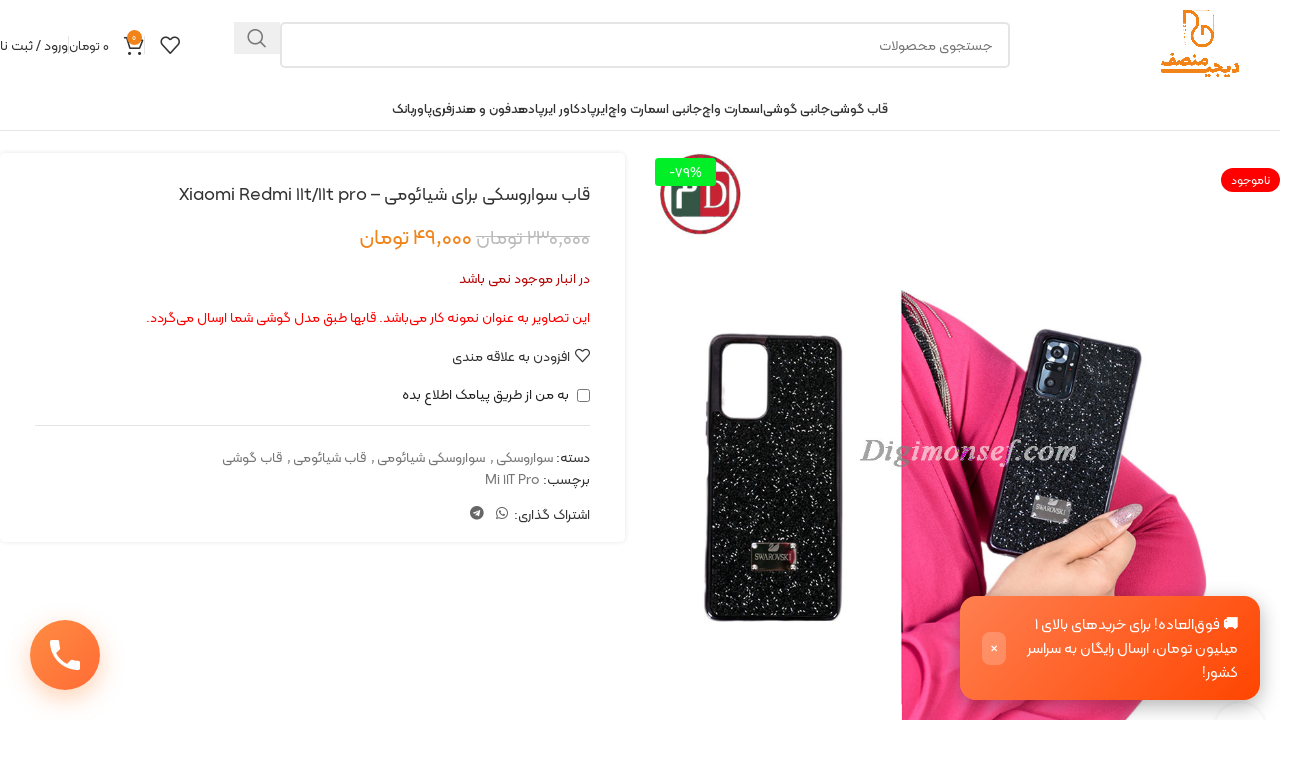

--- FILE ---
content_type: text/html; charset=UTF-8
request_url: https://digimonsef.com/product/%D9%82%D8%A7%D8%A8-%D8%B3%D9%88%D8%A7%D8%B1%D9%88%D8%B3%DA%A9%DB%8C-%D8%A8%D8%B1%D8%A7%DB%8C-%D8%B4%DB%8C%D8%A7%D8%A6%D9%88%D9%85%DB%8C-xiaomi-redmi-11t-11t-pro/
body_size: 43341
content:
<!DOCTYPE html>
<html dir="rtl" lang="fa-IR" prefix="og: https://ogp.me/ns#">
<head>
	<meta charset="UTF-8">
	<link rel="profile" href="https://gmpg.org/xfn/11">
	<link rel="pingback" href="https://digimonsef.com/xmlrpc.php">

	
<!-- بهینه‌سازی موتور جستجو توسط Rank Math PRO - https://rankmath.com/ -->
<title>قاب سواروسکی برای شیائومی – Xiaomi Redmi 11t/11t Pro - دیجی منصف</title>
<meta name="description" content="این تصاویر به عنوان نمونه کار می‌باشد. قابها طبق مدل گوشی شما ارسال می‌گردد."/>
<meta name="robots" content="follow, index, max-snippet:-1, max-video-preview:-1, max-image-preview:large"/>
<link rel="canonical" href="https://digimonsef.com/product/%d9%82%d8%a7%d8%a8-%d8%b3%d9%88%d8%a7%d8%b1%d9%88%d8%b3%da%a9%db%8c-%d8%a8%d8%b1%d8%a7%db%8c-%d8%b4%db%8c%d8%a7%d8%a6%d9%88%d9%85%db%8c-xiaomi-redmi-11t-11t-pro/" />
<meta property="og:locale" content="fa_IR" />
<meta property="og:type" content="product" />
<meta property="og:title" content="قاب سواروسکی برای شیائومی – Xiaomi Redmi 11t/11t Pro - دیجی منصف" />
<meta property="og:description" content="این تصاویر به عنوان نمونه کار می‌باشد. قابها طبق مدل گوشی شما ارسال می‌گردد." />
<meta property="og:url" content="https://digimonsef.com/product/%d9%82%d8%a7%d8%a8-%d8%b3%d9%88%d8%a7%d8%b1%d9%88%d8%b3%da%a9%db%8c-%d8%a8%d8%b1%d8%a7%db%8c-%d8%b4%db%8c%d8%a7%d8%a6%d9%88%d9%85%db%8c-xiaomi-redmi-11t-11t-pro/" />
<meta property="og:site_name" content="دیجی منصف" />
<meta property="og:updated_time" content="2025-09-21T16:31:34+03:30" />
<meta property="og:image" content="https://digimonsef.com/wp-content/uploads/2023/09/swAndrd3.jpg" />
<meta property="og:image:secure_url" content="https://digimonsef.com/wp-content/uploads/2023/09/swAndrd3.jpg" />
<meta property="og:image:width" content="900" />
<meta property="og:image:height" content="900" />
<meta property="og:image:alt" content="قاب سواروسکی برای شیائومی – Xiaomi Redmi 11t/11t pro" />
<meta property="og:image:type" content="image/jpeg" />
<meta property="product:price:amount" content="490000" />
<meta property="product:price:currency" content="IRR" />
<meta name="twitter:card" content="summary_large_image" />
<meta name="twitter:title" content="قاب سواروسکی برای شیائومی – Xiaomi Redmi 11t/11t Pro - دیجی منصف" />
<meta name="twitter:description" content="این تصاویر به عنوان نمونه کار می‌باشد. قابها طبق مدل گوشی شما ارسال می‌گردد." />
<meta name="twitter:image" content="https://digimonsef.com/wp-content/uploads/2023/09/swAndrd3.jpg" />
<script type="application/ld+json" class="rank-math-schema-pro">{"@context":"https://schema.org","@graph":[{"@type":"Place","@id":"https://digimonsef.com/#place","geo":{"@type":"GeoCoordinates","latitude":"35.67734136436067","longitude":" 51.41881171828014"},"hasMap":"https://www.google.com/maps/search/?api=1&amp;query=35.67734136436067, 51.41881171828014"},{"@type":["MobilePhoneStore","Organization"],"@id":"https://digimonsef.com/#organization","name":"\u062f\u06cc\u062c\u06cc \u0645\u0646\u0635\u0641","url":"https://digimonsef.com","sameAs":["digimonsef"],"email":"digimonsef@gmail.com","logo":{"@type":"ImageObject","@id":"https://digimonsef.com/#logo","url":"https://digimonsef.com/wp-content/uploads/2023/08/logodigi22.png","contentUrl":"https://digimonsef.com/wp-content/uploads/2023/08/logodigi22.png","caption":"\u062f\u06cc\u062c\u06cc \u0645\u0646\u0635\u0641","inLanguage":"fa-IR","width":"640","height":"640"},"openingHours":["Monday,Tuesday,Wednesday,Thursday,Friday,Saturday,Sunday 09:00-17:00"],"description":"\u0645\u0631\u062c\u0639 \u062a\u062e\u0635\u0635\u06cc \u0627\u0646\u0648\u0627\u0639 \u0644\u0648\u0627\u0632\u0645 \u062c\u0627\u0646\u0628\u06cc \u0645\u0648\u0628\u0627\u06cc\u0644 \u0648 \u0627\u0633\u0645\u0627\u0631\u062a \u0648\u0627\u0686","location":{"@id":"https://digimonsef.com/#place"},"image":{"@id":"https://digimonsef.com/#logo"}},{"@type":"WebSite","@id":"https://digimonsef.com/#website","url":"https://digimonsef.com","name":"\u062f\u06cc\u062c\u06cc \u0645\u0646\u0635\u0641","alternateName":"\u062f\u06cc\u062c\u06cc \u0645\u0646\u0635\u0641","publisher":{"@id":"https://digimonsef.com/#organization"},"inLanguage":"fa-IR"},{"@type":"ImageObject","@id":"https://digimonsef.com/wp-content/uploads/2023/09/swAndrd3.jpg","url":"https://digimonsef.com/wp-content/uploads/2023/09/swAndrd3.jpg","width":"900","height":"900","inLanguage":"fa-IR"},{"@type":"ItemPage","@id":"https://digimonsef.com/product/%d9%82%d8%a7%d8%a8-%d8%b3%d9%88%d8%a7%d8%b1%d9%88%d8%b3%da%a9%db%8c-%d8%a8%d8%b1%d8%a7%db%8c-%d8%b4%db%8c%d8%a7%d8%a6%d9%88%d9%85%db%8c-xiaomi-redmi-11t-11t-pro/#webpage","url":"https://digimonsef.com/product/%d9%82%d8%a7%d8%a8-%d8%b3%d9%88%d8%a7%d8%b1%d9%88%d8%b3%da%a9%db%8c-%d8%a8%d8%b1%d8%a7%db%8c-%d8%b4%db%8c%d8%a7%d8%a6%d9%88%d9%85%db%8c-xiaomi-redmi-11t-11t-pro/","name":"\u0642\u0627\u0628 \u0633\u0648\u0627\u0631\u0648\u0633\u06a9\u06cc \u0628\u0631\u0627\u06cc \u0634\u06cc\u0627\u0626\u0648\u0645\u06cc \u2013 Xiaomi Redmi 11t/11t Pro - \u062f\u06cc\u062c\u06cc \u0645\u0646\u0635\u0641","datePublished":"2023-10-05T18:46:00+03:30","dateModified":"2025-09-21T16:31:34+03:30","isPartOf":{"@id":"https://digimonsef.com/#website"},"primaryImageOfPage":{"@id":"https://digimonsef.com/wp-content/uploads/2023/09/swAndrd3.jpg"},"inLanguage":"fa-IR"},{"@type":"Product","name":"\u0642\u0627\u0628 \u0633\u0648\u0627\u0631\u0648\u0633\u06a9\u06cc \u0628\u0631\u0627\u06cc \u0634\u06cc\u0627\u0626\u0648\u0645\u06cc \u2013 Xiaomi Redmi 11t/11t pro - \u062f\u06cc\u062c\u06cc \u0645\u0646\u0635\u0641","description":"\u0627\u06cc\u0646 \u062a\u0635\u0627\u0648\u06cc\u0631 \u0628\u0647 \u0639\u0646\u0648\u0627\u0646 \u0646\u0645\u0648\u0646\u0647 \u06a9\u0627\u0631 \u0645\u06cc\u200c\u0628\u0627\u0634\u062f. \u0642\u0627\u0628\u0647\u0627 \u0637\u0628\u0642 \u0645\u062f\u0644 \u06af\u0648\u0634\u06cc \u0634\u0645\u0627 \u0627\u0631\u0633\u0627\u0644 \u0645\u06cc\u200c\u06af\u0631\u062f\u062f.","category":"\u0633\u0648\u0627\u0631\u0648\u0633\u06a9\u06cc","mainEntityOfPage":{"@id":"https://digimonsef.com/product/%d9%82%d8%a7%d8%a8-%d8%b3%d9%88%d8%a7%d8%b1%d9%88%d8%b3%da%a9%db%8c-%d8%a8%d8%b1%d8%a7%db%8c-%d8%b4%db%8c%d8%a7%d8%a6%d9%88%d9%85%db%8c-xiaomi-redmi-11t-11t-pro/#webpage"},"image":[{"@type":"ImageObject","url":"https://digimonsef.com/wp-content/uploads/2023/09/swAndrd3.jpg","height":"900","width":"900"},{"@type":"ImageObject","url":"https://digimonsef.com/wp-content/uploads/2023/09/swAndrd2.jpg","height":"900","width":"900"},{"@type":"ImageObject","url":"https://digimonsef.com/wp-content/uploads/2023/09/swAndrd1.jpg","height":"900","width":"900"}],"offers":{"@type":"Offer","price":"490000","priceCurrency":"IRR","priceValidUntil":"2026-12-31","availability":"https://schema.org/OutOfStock","itemCondition":"NewCondition","url":"https://digimonsef.com/product/%d9%82%d8%a7%d8%a8-%d8%b3%d9%88%d8%a7%d8%b1%d9%88%d8%b3%da%a9%db%8c-%d8%a8%d8%b1%d8%a7%db%8c-%d8%b4%db%8c%d8%a7%d8%a6%d9%88%d9%85%db%8c-xiaomi-redmi-11t-11t-pro/","seller":{"@type":"Organization","@id":"https://digimonsef.com/","name":"\u062f\u06cc\u062c\u06cc \u0645\u0646\u0635\u0641","url":"https://digimonsef.com","logo":"https://digimonsef.com/wp-content/uploads/2023/08/logodigi22.png"}},"@id":"https://digimonsef.com/product/%d9%82%d8%a7%d8%a8-%d8%b3%d9%88%d8%a7%d8%b1%d9%88%d8%b3%da%a9%db%8c-%d8%a8%d8%b1%d8%a7%db%8c-%d8%b4%db%8c%d8%a7%d8%a6%d9%88%d9%85%db%8c-xiaomi-redmi-11t-11t-pro/#richSnippet"}]}</script>
<!-- /افزونه سئو ورپرس Rank Math -->

<link rel='dns-prefetch' href='//cdn.jsdelivr.net' />

<link rel="alternate" type="application/rss+xml" title="دیجی منصف &raquo; خوراک" href="https://digimonsef.com/feed/" />
<link rel="alternate" type="application/rss+xml" title="دیجی منصف &raquo; خوراک دیدگاه‌ها" href="https://digimonsef.com/comments/feed/" />
<link rel="alternate" type="application/rss+xml" title="دیجی منصف &raquo; قاب سواروسکی برای شیائومی – Xiaomi Redmi 11t/11t pro خوراک دیدگاه‌ها" href="https://digimonsef.com/product/%d9%82%d8%a7%d8%a8-%d8%b3%d9%88%d8%a7%d8%b1%d9%88%d8%b3%da%a9%db%8c-%d8%a8%d8%b1%d8%a7%db%8c-%d8%b4%db%8c%d8%a7%d8%a6%d9%88%d9%85%db%8c-xiaomi-redmi-11t-11t-pro/feed/" />
<link rel="alternate" title="oEmbed (JSON)" type="application/json+oembed" href="https://digimonsef.com/wp-json/oembed/1.0/embed?url=https%3A%2F%2Fdigimonsef.com%2Fproduct%2F%25d9%2582%25d8%25a7%25d8%25a8-%25d8%25b3%25d9%2588%25d8%25a7%25d8%25b1%25d9%2588%25d8%25b3%25da%25a9%25db%258c-%25d8%25a8%25d8%25b1%25d8%25a7%25db%258c-%25d8%25b4%25db%258c%25d8%25a7%25d8%25a6%25d9%2588%25d9%2585%25db%258c-xiaomi-redmi-11t-11t-pro%2F" />
<link rel="alternate" title="oEmbed (XML)" type="text/xml+oembed" href="https://digimonsef.com/wp-json/oembed/1.0/embed?url=https%3A%2F%2Fdigimonsef.com%2Fproduct%2F%25d9%2582%25d8%25a7%25d8%25a8-%25d8%25b3%25d9%2588%25d8%25a7%25d8%25b1%25d9%2588%25d8%25b3%25da%25a9%25db%258c-%25d8%25a8%25d8%25b1%25d8%25a7%25db%258c-%25d8%25b4%25db%258c%25d8%25a7%25d8%25a6%25d9%2588%25d9%2585%25db%258c-xiaomi-redmi-11t-11t-pro%2F&#038;format=xml" />
<style id='wp-img-auto-sizes-contain-inline-css' type='text/css'>
img:is([sizes=auto i],[sizes^="auto," i]){contain-intrinsic-size:3000px 1500px}
/*# sourceURL=wp-img-auto-sizes-contain-inline-css */
</style>
<link rel='stylesheet' id='wepb-checkout-integration-css' href='https://digimonsef.com/wp-content/plugins/easy-product-bundles-for-woocommerce/assets/css/checkout-integration/style.css?ver=6.10.0' type='text/css' media='all' />
<link rel='stylesheet' id='wp-block-library-rtl-css' href='https://digimonsef.com/wp-includes/css/dist/block-library/style-rtl.min.css?ver=6.9' type='text/css' media='all' />
<link rel='stylesheet' id='wc-blocks-style-rtl-css' href='https://digimonsef.com/wp-content/plugins/woocommerce/assets/client/blocks/wc-blocks-rtl.css?ver=wc-10.2.3' type='text/css' media='all' />
<style id='global-styles-inline-css' type='text/css'>
:root{--wp--preset--aspect-ratio--square: 1;--wp--preset--aspect-ratio--4-3: 4/3;--wp--preset--aspect-ratio--3-4: 3/4;--wp--preset--aspect-ratio--3-2: 3/2;--wp--preset--aspect-ratio--2-3: 2/3;--wp--preset--aspect-ratio--16-9: 16/9;--wp--preset--aspect-ratio--9-16: 9/16;--wp--preset--color--black: #000000;--wp--preset--color--cyan-bluish-gray: #abb8c3;--wp--preset--color--white: #ffffff;--wp--preset--color--pale-pink: #f78da7;--wp--preset--color--vivid-red: #cf2e2e;--wp--preset--color--luminous-vivid-orange: #ff6900;--wp--preset--color--luminous-vivid-amber: #fcb900;--wp--preset--color--light-green-cyan: #7bdcb5;--wp--preset--color--vivid-green-cyan: #00d084;--wp--preset--color--pale-cyan-blue: #8ed1fc;--wp--preset--color--vivid-cyan-blue: #0693e3;--wp--preset--color--vivid-purple: #9b51e0;--wp--preset--gradient--vivid-cyan-blue-to-vivid-purple: linear-gradient(135deg,rgb(6,147,227) 0%,rgb(155,81,224) 100%);--wp--preset--gradient--light-green-cyan-to-vivid-green-cyan: linear-gradient(135deg,rgb(122,220,180) 0%,rgb(0,208,130) 100%);--wp--preset--gradient--luminous-vivid-amber-to-luminous-vivid-orange: linear-gradient(135deg,rgb(252,185,0) 0%,rgb(255,105,0) 100%);--wp--preset--gradient--luminous-vivid-orange-to-vivid-red: linear-gradient(135deg,rgb(255,105,0) 0%,rgb(207,46,46) 100%);--wp--preset--gradient--very-light-gray-to-cyan-bluish-gray: linear-gradient(135deg,rgb(238,238,238) 0%,rgb(169,184,195) 100%);--wp--preset--gradient--cool-to-warm-spectrum: linear-gradient(135deg,rgb(74,234,220) 0%,rgb(151,120,209) 20%,rgb(207,42,186) 40%,rgb(238,44,130) 60%,rgb(251,105,98) 80%,rgb(254,248,76) 100%);--wp--preset--gradient--blush-light-purple: linear-gradient(135deg,rgb(255,206,236) 0%,rgb(152,150,240) 100%);--wp--preset--gradient--blush-bordeaux: linear-gradient(135deg,rgb(254,205,165) 0%,rgb(254,45,45) 50%,rgb(107,0,62) 100%);--wp--preset--gradient--luminous-dusk: linear-gradient(135deg,rgb(255,203,112) 0%,rgb(199,81,192) 50%,rgb(65,88,208) 100%);--wp--preset--gradient--pale-ocean: linear-gradient(135deg,rgb(255,245,203) 0%,rgb(182,227,212) 50%,rgb(51,167,181) 100%);--wp--preset--gradient--electric-grass: linear-gradient(135deg,rgb(202,248,128) 0%,rgb(113,206,126) 100%);--wp--preset--gradient--midnight: linear-gradient(135deg,rgb(2,3,129) 0%,rgb(40,116,252) 100%);--wp--preset--font-size--small: 13px;--wp--preset--font-size--medium: 20px;--wp--preset--font-size--large: 36px;--wp--preset--font-size--x-large: 42px;--wp--preset--spacing--20: 0.44rem;--wp--preset--spacing--30: 0.67rem;--wp--preset--spacing--40: 1rem;--wp--preset--spacing--50: 1.5rem;--wp--preset--spacing--60: 2.25rem;--wp--preset--spacing--70: 3.38rem;--wp--preset--spacing--80: 5.06rem;--wp--preset--shadow--natural: 6px 6px 9px rgba(0, 0, 0, 0.2);--wp--preset--shadow--deep: 12px 12px 50px rgba(0, 0, 0, 0.4);--wp--preset--shadow--sharp: 6px 6px 0px rgba(0, 0, 0, 0.2);--wp--preset--shadow--outlined: 6px 6px 0px -3px rgb(255, 255, 255), 6px 6px rgb(0, 0, 0);--wp--preset--shadow--crisp: 6px 6px 0px rgb(0, 0, 0);}:where(body) { margin: 0; }.wp-site-blocks > .alignleft { float: left; margin-right: 2em; }.wp-site-blocks > .alignright { float: right; margin-left: 2em; }.wp-site-blocks > .aligncenter { justify-content: center; margin-left: auto; margin-right: auto; }:where(.is-layout-flex){gap: 0.5em;}:where(.is-layout-grid){gap: 0.5em;}.is-layout-flow > .alignleft{float: left;margin-inline-start: 0;margin-inline-end: 2em;}.is-layout-flow > .alignright{float: right;margin-inline-start: 2em;margin-inline-end: 0;}.is-layout-flow > .aligncenter{margin-left: auto !important;margin-right: auto !important;}.is-layout-constrained > .alignleft{float: left;margin-inline-start: 0;margin-inline-end: 2em;}.is-layout-constrained > .alignright{float: right;margin-inline-start: 2em;margin-inline-end: 0;}.is-layout-constrained > .aligncenter{margin-left: auto !important;margin-right: auto !important;}.is-layout-constrained > :where(:not(.alignleft):not(.alignright):not(.alignfull)){margin-left: auto !important;margin-right: auto !important;}body .is-layout-flex{display: flex;}.is-layout-flex{flex-wrap: wrap;align-items: center;}.is-layout-flex > :is(*, div){margin: 0;}body .is-layout-grid{display: grid;}.is-layout-grid > :is(*, div){margin: 0;}body{padding-top: 0px;padding-right: 0px;padding-bottom: 0px;padding-left: 0px;}a:where(:not(.wp-element-button)){text-decoration: none;}:root :where(.wp-element-button, .wp-block-button__link){background-color: #32373c;border-width: 0;color: #fff;font-family: inherit;font-size: inherit;font-style: inherit;font-weight: inherit;letter-spacing: inherit;line-height: inherit;padding-top: calc(0.667em + 2px);padding-right: calc(1.333em + 2px);padding-bottom: calc(0.667em + 2px);padding-left: calc(1.333em + 2px);text-decoration: none;text-transform: inherit;}.has-black-color{color: var(--wp--preset--color--black) !important;}.has-cyan-bluish-gray-color{color: var(--wp--preset--color--cyan-bluish-gray) !important;}.has-white-color{color: var(--wp--preset--color--white) !important;}.has-pale-pink-color{color: var(--wp--preset--color--pale-pink) !important;}.has-vivid-red-color{color: var(--wp--preset--color--vivid-red) !important;}.has-luminous-vivid-orange-color{color: var(--wp--preset--color--luminous-vivid-orange) !important;}.has-luminous-vivid-amber-color{color: var(--wp--preset--color--luminous-vivid-amber) !important;}.has-light-green-cyan-color{color: var(--wp--preset--color--light-green-cyan) !important;}.has-vivid-green-cyan-color{color: var(--wp--preset--color--vivid-green-cyan) !important;}.has-pale-cyan-blue-color{color: var(--wp--preset--color--pale-cyan-blue) !important;}.has-vivid-cyan-blue-color{color: var(--wp--preset--color--vivid-cyan-blue) !important;}.has-vivid-purple-color{color: var(--wp--preset--color--vivid-purple) !important;}.has-black-background-color{background-color: var(--wp--preset--color--black) !important;}.has-cyan-bluish-gray-background-color{background-color: var(--wp--preset--color--cyan-bluish-gray) !important;}.has-white-background-color{background-color: var(--wp--preset--color--white) !important;}.has-pale-pink-background-color{background-color: var(--wp--preset--color--pale-pink) !important;}.has-vivid-red-background-color{background-color: var(--wp--preset--color--vivid-red) !important;}.has-luminous-vivid-orange-background-color{background-color: var(--wp--preset--color--luminous-vivid-orange) !important;}.has-luminous-vivid-amber-background-color{background-color: var(--wp--preset--color--luminous-vivid-amber) !important;}.has-light-green-cyan-background-color{background-color: var(--wp--preset--color--light-green-cyan) !important;}.has-vivid-green-cyan-background-color{background-color: var(--wp--preset--color--vivid-green-cyan) !important;}.has-pale-cyan-blue-background-color{background-color: var(--wp--preset--color--pale-cyan-blue) !important;}.has-vivid-cyan-blue-background-color{background-color: var(--wp--preset--color--vivid-cyan-blue) !important;}.has-vivid-purple-background-color{background-color: var(--wp--preset--color--vivid-purple) !important;}.has-black-border-color{border-color: var(--wp--preset--color--black) !important;}.has-cyan-bluish-gray-border-color{border-color: var(--wp--preset--color--cyan-bluish-gray) !important;}.has-white-border-color{border-color: var(--wp--preset--color--white) !important;}.has-pale-pink-border-color{border-color: var(--wp--preset--color--pale-pink) !important;}.has-vivid-red-border-color{border-color: var(--wp--preset--color--vivid-red) !important;}.has-luminous-vivid-orange-border-color{border-color: var(--wp--preset--color--luminous-vivid-orange) !important;}.has-luminous-vivid-amber-border-color{border-color: var(--wp--preset--color--luminous-vivid-amber) !important;}.has-light-green-cyan-border-color{border-color: var(--wp--preset--color--light-green-cyan) !important;}.has-vivid-green-cyan-border-color{border-color: var(--wp--preset--color--vivid-green-cyan) !important;}.has-pale-cyan-blue-border-color{border-color: var(--wp--preset--color--pale-cyan-blue) !important;}.has-vivid-cyan-blue-border-color{border-color: var(--wp--preset--color--vivid-cyan-blue) !important;}.has-vivid-purple-border-color{border-color: var(--wp--preset--color--vivid-purple) !important;}.has-vivid-cyan-blue-to-vivid-purple-gradient-background{background: var(--wp--preset--gradient--vivid-cyan-blue-to-vivid-purple) !important;}.has-light-green-cyan-to-vivid-green-cyan-gradient-background{background: var(--wp--preset--gradient--light-green-cyan-to-vivid-green-cyan) !important;}.has-luminous-vivid-amber-to-luminous-vivid-orange-gradient-background{background: var(--wp--preset--gradient--luminous-vivid-amber-to-luminous-vivid-orange) !important;}.has-luminous-vivid-orange-to-vivid-red-gradient-background{background: var(--wp--preset--gradient--luminous-vivid-orange-to-vivid-red) !important;}.has-very-light-gray-to-cyan-bluish-gray-gradient-background{background: var(--wp--preset--gradient--very-light-gray-to-cyan-bluish-gray) !important;}.has-cool-to-warm-spectrum-gradient-background{background: var(--wp--preset--gradient--cool-to-warm-spectrum) !important;}.has-blush-light-purple-gradient-background{background: var(--wp--preset--gradient--blush-light-purple) !important;}.has-blush-bordeaux-gradient-background{background: var(--wp--preset--gradient--blush-bordeaux) !important;}.has-luminous-dusk-gradient-background{background: var(--wp--preset--gradient--luminous-dusk) !important;}.has-pale-ocean-gradient-background{background: var(--wp--preset--gradient--pale-ocean) !important;}.has-electric-grass-gradient-background{background: var(--wp--preset--gradient--electric-grass) !important;}.has-midnight-gradient-background{background: var(--wp--preset--gradient--midnight) !important;}.has-small-font-size{font-size: var(--wp--preset--font-size--small) !important;}.has-medium-font-size{font-size: var(--wp--preset--font-size--medium) !important;}.has-large-font-size{font-size: var(--wp--preset--font-size--large) !important;}.has-x-large-font-size{font-size: var(--wp--preset--font-size--x-large) !important;}
/*# sourceURL=global-styles-inline-css */
</style>

<link rel='stylesheet' id='related_products_style-css' href='https://digimonsef.com/wp-content/plugins/related-products-manager-woocommerce/includes/css/related-products.css?ver=1.0' type='text/css' media='all' />
<style id='woocommerce-inline-inline-css' type='text/css'>
.woocommerce form .form-row .required { visibility: visible; }
/*# sourceURL=woocommerce-inline-inline-css */
</style>
<link rel='stylesheet' id='wt-smart-coupon-for-woo-css' href='https://digimonsef.com/wp-content/plugins/wt-smart-coupons-for-woocommerce/public/css/wt-smart-coupon-public.css?ver=2.2.3' type='text/css' media='all' />
<link rel='stylesheet' id='mega-theme-icon-css' href='https://digimonsef.com/wp-content/plugins/elementor-pro/megatheme/includes/icon/style.css?ver=6.9' type='text/css' media='all' />
<link rel='stylesheet' id='woo-variation-swatches-css' href='https://digimonsef.com/wp-content/plugins/woo-variation-swatches/assets/css/frontend.min.css?ver=1757879373' type='text/css' media='all' />
<style id='woo-variation-swatches-inline-css' type='text/css'>
:root {
--wvs-tick:url("data:image/svg+xml;utf8,%3Csvg filter='drop-shadow(0px 0px 2px rgb(0 0 0 / .8))' xmlns='http://www.w3.org/2000/svg'  viewBox='0 0 30 30'%3E%3Cpath fill='none' stroke='%23ffffff' stroke-linecap='round' stroke-linejoin='round' stroke-width='4' d='M4 16L11 23 27 7'/%3E%3C/svg%3E");

--wvs-cross:url("data:image/svg+xml;utf8,%3Csvg filter='drop-shadow(0px 0px 5px rgb(255 255 255 / .6))' xmlns='http://www.w3.org/2000/svg' width='72px' height='72px' viewBox='0 0 24 24'%3E%3Cpath fill='none' stroke='%23ff0000' stroke-linecap='round' stroke-width='0.6' d='M5 5L19 19M19 5L5 19'/%3E%3C/svg%3E");
--wvs-single-product-item-width:30px;
--wvs-single-product-item-height:30px;
--wvs-single-product-item-font-size:16px}
/*# sourceURL=woo-variation-swatches-inline-css */
</style>
<link rel='stylesheet' id='swiper-css-css' href='https://cdn.jsdelivr.net/npm/swiper@11/swiper-bundle.min.css?ver=6.9' type='text/css' media='all' />
<style id='swiper-css-inline-css' type='text/css'>

        .product-carousel-wrapper {
            direction: rtl;
            padding: 20px 0;
            font-family: system-ui, -apple-system, sans-serif;
        }
        .product-carousel-header {
            display: flex;
            justify-content: space-between;
            align-items: center;
            margin-bottom: 20px;
            padding: 0 15px;
        }
        .product-carousel-title {
            font-size: 22px;
            font-weight: 700;
            color: #333;
            position: relative;
            padding-right: 15px;
            margin:0;
        }
        .product-carousel-title::after {
            content: "";
            position: absolute;
            right: 0;
            top: 50%;
            transform: translateY(-50%);
            width: 4px;
            height: 25px;
            background: #ff6b00;
            border-radius: 2px;
        }
        .product-carousel-view-all {
            background: #ff6b00;
            color: white;
            padding: 8px 16px;
            border-radius: 6px;
            text-decoration: none;
            font-size: 14px;
            font-weight: 600;
            transition: all 0.3s ease;
            display: flex;
            align-items: center;
            gap: 5px;
        }
        .product-carousel-view-all:hover {
            background: #e55e00;
            transform: translateY(-2px);
            box-shadow: 0 4px 12px rgba(255,107,0,0.3);
            color: white;
        }
        .product-carousel-view-all i {
            font-size: 12px;
        }
        .product-carousel {
            width: 100%;
        }
        .product-carousel .swiper {
            width: 100%;
            height: auto;
            padding: 10px 0px 30px;
        }
        .product-carousel .swiper-wrapper {
            align-items: stretch;
        }
        .product-carousel .swiper-slide {
            text-align: center;
            background: #fff;
            border-radius: 12px;
            box-shadow: 0 2px 12px rgba(0,0,0,0.08);
            transition: all 0.3s ease;
            overflow: hidden;
            border: 1px solid #f0f0f0;
            display: flex;
            flex-direction: column;
            height: auto !important;
            min-height: 380px;
            position: relative;
        }
        .product-carousel .swiper-slide:hover {
            transform: translateY(-5px);
            box-shadow: 0 8px 25px rgba(255,107,0,0.15);
        }
        .product-carousel .product-link {
            display: flex;
            flex-direction: column;
            flex: 1;
            text-decoration: none;
            color: inherit;
        }
        .product-carousel .product-image-container {
            flex: 0 0 auto;
            position: relative;
            width: 100%;
        }
        .product-carousel .product-image {
            width: 100%;
            height: 180px;
            object-fit: cover;
            background: #f8f8f8;
            display: block;
            transition: transform 0.3s ease;
        }
        .product-carousel .swiper-slide:hover .product-image {
            transform: scale(1.05);
        }
        .product-carousel .product-info {
            padding: 15px;
            flex: 1;
            display: flex;
            flex-direction: column;
            justify-content: space-between;
        }
        .product-carousel .product-title {
            font-size: 14px;
            font-weight: 600;
            color: #333;
            margin-bottom: 8px;
            line-height: 1.4;
            overflow: hidden;
            display: -webkit-box;
            -webkit-line-clamp: 2;
            -webkit-box-orient: vertical;
            flex: 0 0 auto;
            text-decoration: none;
        }
        .product-carousel .product-price {
            font-size: 16px;
            font-weight: 700;
            color: #ff6b00;
            margin-bottom: 15px;
            flex: 0 0 auto;
        }
        .product-carousel .product-price del {
            color: #999;
            font-size: 14px;
            font-weight: 400;
            margin-left: 5px;
        }
        
        /* کانتینر دکمه - برای چسبیدن به پایین */
        .product-carousel .product-actions {
            margin-top: auto;
            padding: 0 15px 15px;
            flex: 0 0 auto;
        }
        
        /* استایل دکمه افزودن به سبد خرید */
        .product-carousel .add-to-cart-btn {
            background: transparent;
            color: #ff6b00;
            border: 1.5px solid #ff6b00;
            padding: 10px 16px;
            border-radius: 8px;
            font-size: 13px;
            font-weight: 600;
            cursor: pointer;
            transition: all 0.3s ease;
            width: 100%;
            display: flex;
            align-items: center;
            justify-content: center;
            gap: 6px;
            position: relative;
            overflow: hidden;
        }
        .product-carousel .add-to-cart-btn:hover {
            background: #ff6b00;
            color: white;
            transform: translateY(-1px);
            box-shadow: 0 4px 12px rgba(255,107,0,0.2);
        }
        .product-carousel .add-to-cart-btn:active {
            transform: translateY(0);
        }
        
        /* دکمه محصولات متغیر */
        .product-carousel .add-to-cart-btn.variable {
            background: #6b7280;
            border-color: #6b7280;
            color: white;
        }
        .product-carousel .add-to-cart-btn.variable:hover {
            background: #4b5563;
            border-color: #4b5563;
        }
        
        /* حالت لودینگ */
        .product-carousel .add-to-cart-btn.loading {
            pointer-events: none;
            opacity: 0.7;
        }
        .product-carousel .add-to-cart-btn.loading::after {
            content: "";
            width: 16px;
            height: 16px;
            border: 2px solid transparent;
            border-top: 2px solid currentColor;
            border-radius: 50%;
            animation: spin 0.8s linear infinite;
        }
        
        /* حالت موفقیت */
        .product-carousel .add-to-cart-btn.added {
            background: #22c55e;
            border-color: #22c55e;
            color: white;
        }
        
        .product-carousel .add-to-cart-btn .btn-icon {
            font-size: 14px;
            transition: transform 0.3s ease;
        }
        .product-carousel .add-to-cart-btn:hover .btn-icon {
            transform: scale(1.1);
        }
        
        /* انیمیشن بارگذاری */
        @keyframes spin {
            0% { transform: rotate(0deg); }
            100% { transform: rotate(360deg); }
        }
        
        .product-carousel .swiper-button-next,
        .product-carousel .swiper-button-prev {
            color: #ff6b00;
            background: white;
            width: 40px;
            height: 40px;
            border-radius: 50%;
            box-shadow: 0 2px 10px rgba(0,0,0,0.1);
        }
        .product-carousel .swiper-button-next:after,
        .product-carousel .swiper-button-prev:after {
            font-size: 18px;
            font-weight: bold;
        }
        .product-carousel .swiper-pagination-bullet-active {
            background: #ff6b00;
        }
        
        /* ریسپانسیو - موبایل اول */
        @media (max-width: 480px) {
            .product-carousel-header {
                padding: 0 10px;
                margin-bottom: 15px;
            }
            .product-carousel-title {
                font-size: 18px;
            }
            .product-carousel-view-all {
                padding: 6px 12px;
                font-size: 12px;
            }
            .product-carousel .swiper {
                padding: 10px 10px 25px;
            }
            .product-carousel .swiper-slide {
                min-height: 350px;
                margin: 0 5px;
            }
            .product-carousel .product-image {
                height: 150px;
            }
            .product-carousel .product-info {
                padding: 12px;
            }
            .product-carousel .product-title {
                font-size: 13px;
                margin-bottom: 6px;
            }
            .product-carousel .product-price {
                font-size: 15px;
                margin-bottom: 12px;
            }
            .product-carousel .product-actions {
                padding: 0 12px 12px;
            }
            .product-carousel .add-to-cart-btn {
                padding: 8px 12px;
                font-size: 12px;
            }
            .product-carousel .swiper-button-next,
            .product-carousel .swiper-button-prev {
                display: none;
            }
        }
    
/*# sourceURL=swiper-css-inline-css */
</style>
<link rel='stylesheet' id='awcfe-frontend-css' href='https://digimonsef.com/wp-content/plugins/checkout-field-editor-and-manager-for-woocommerce/assets/css/frontend.css?ver=3.0.0' type='text/css' media='all' />
<link rel='stylesheet' id='pDate-style-css' href='https://digimonsef.com/wp-content/plugins/elementor-pro/megatheme/includes/assets/css/persian-datepicker.min.css?ver=6.9' type='text/css' media='all' />
<link rel='stylesheet' id='child-style-css' href='https://digimonsef.com/wp-content/themes/woodmart-child1/style.css?ver=8.2.7.1' type='text/css' media='all' />
<link rel='stylesheet' id='elementor-frontend-css' href='https://digimonsef.com/wp-content/plugins/elementor/assets/css/frontend-rtl.min.css?ver=3.32.4' type='text/css' media='all' />
<link rel='stylesheet' id='elementor-post-269-css' href='https://digimonsef.com/wp-content/uploads/elementor/css/post-269.css?ver=1766916360' type='text/css' media='all' />
<link rel='stylesheet' id='megatheme-font-css' href='https://digimonsef.com/wp-content/plugins/elementor-pro/megatheme/includes/fonts.css?ver=6.9' type='text/css' media='all' />
<link rel='stylesheet' id='custom-elementor-editor-font-css' href='https://digimonsef.com/wp-content/plugins/elementor-pro/megatheme/includes/fonts/iranyekanx/fontface.css?ver=6.9' type='text/css' media='all' />
<link rel='stylesheet' id='wd-style-base-css' href='https://digimonsef.com/wp-content/cache/background-css/digimonsef.com/wp-content/themes/woodmart/css/parts/base-rtl.min.css?ver=8.2.7.1&wpr_t=1767225197' type='text/css' media='all' />
<link rel='stylesheet' id='wd-helpers-wpb-elem-css' href='https://digimonsef.com/wp-content/themes/woodmart/css/parts/helpers-wpb-elem.min.css?ver=8.2.7.1' type='text/css' media='all' />
<link rel='stylesheet' id='wd-lazy-loading-css' href='https://digimonsef.com/wp-content/themes/woodmart/css/parts/opt-lazy-load.min.css?ver=8.2.7.1' type='text/css' media='all' />
<link rel='stylesheet' id='wd-elementor-base-css' href='https://digimonsef.com/wp-content/themes/woodmart/css/parts/int-elem-base-rtl.min.css?ver=8.2.7.1' type='text/css' media='all' />
<link rel='stylesheet' id='wd-elementor-pro-base-css' href='https://digimonsef.com/wp-content/themes/woodmart/css/parts/int-elementor-pro-rtl.min.css?ver=8.2.7.1' type='text/css' media='all' />
<link rel='stylesheet' id='wd-notices-fixed-css' href='https://digimonsef.com/wp-content/themes/woodmart/css/parts/woo-opt-sticky-notices-old.min.css?ver=8.2.7.1' type='text/css' media='all' />
<link rel='stylesheet' id='wd-woocommerce-base-css' href='https://digimonsef.com/wp-content/themes/woodmart/css/parts/woocommerce-base-rtl.min.css?ver=8.2.7.1' type='text/css' media='all' />
<link rel='stylesheet' id='wd-mod-star-rating-css' href='https://digimonsef.com/wp-content/themes/woodmart/css/parts/mod-star-rating.min.css?ver=8.2.7.1' type='text/css' media='all' />
<link rel='stylesheet' id='wd-woocommerce-block-notices-css' href='https://digimonsef.com/wp-content/themes/woodmart/css/parts/woo-mod-block-notices-rtl.min.css?ver=8.2.7.1' type='text/css' media='all' />
<link rel='stylesheet' id='wd-woo-mod-quantity-css' href='https://digimonsef.com/wp-content/themes/woodmart/css/parts/woo-mod-quantity.min.css?ver=8.2.7.1' type='text/css' media='all' />
<link rel='stylesheet' id='wd-woo-single-prod-el-base-css' href='https://digimonsef.com/wp-content/themes/woodmart/css/parts/woo-single-prod-el-base.min.css?ver=8.2.7.1' type='text/css' media='all' />
<link rel='stylesheet' id='wd-woo-mod-stock-status-css' href='https://digimonsef.com/wp-content/themes/woodmart/css/parts/woo-mod-stock-status.min.css?ver=8.2.7.1' type='text/css' media='all' />
<link rel='stylesheet' id='wd-woo-mod-shop-attributes-css' href='https://digimonsef.com/wp-content/themes/woodmart/css/parts/woo-mod-shop-attributes.min.css?ver=8.2.7.1' type='text/css' media='all' />
<link rel='stylesheet' id='wd-wp-blocks-css' href='https://digimonsef.com/wp-content/themes/woodmart/css/parts/wp-blocks.min.css?ver=8.2.7.1' type='text/css' media='all' />
<link rel='stylesheet' id='wd-header-base-css' href='https://digimonsef.com/wp-content/themes/woodmart/css/parts/header-base-rtl.min.css?ver=8.2.7.1' type='text/css' media='all' />
<link rel='stylesheet' id='wd-mod-tools-css' href='https://digimonsef.com/wp-content/themes/woodmart/css/parts/mod-tools.min.css?ver=8.2.7.1' type='text/css' media='all' />
<link rel='stylesheet' id='wd-header-search-css' href='https://digimonsef.com/wp-content/themes/woodmart/css/parts/header-el-search-rtl.min.css?ver=8.2.7.1' type='text/css' media='all' />
<link rel='stylesheet' id='wd-header-search-form-css' href='https://digimonsef.com/wp-content/themes/woodmart/css/parts/header-el-search-form-rtl.min.css?ver=8.2.7.1' type='text/css' media='all' />
<link rel='stylesheet' id='wd-wd-search-form-css' href='https://digimonsef.com/wp-content/themes/woodmart/css/parts/wd-search-form.min.css?ver=8.2.7.1' type='text/css' media='all' />
<link rel='stylesheet' id='wd-wd-search-results-css' href='https://digimonsef.com/wp-content/themes/woodmart/css/parts/wd-search-results.min.css?ver=8.2.7.1' type='text/css' media='all' />
<link rel='stylesheet' id='wd-wd-search-dropdown-css' href='https://digimonsef.com/wp-content/themes/woodmart/css/parts/wd-search-dropdown-rtl.min.css?ver=8.2.7.1' type='text/css' media='all' />
<link rel='stylesheet' id='wd-header-elements-base-css' href='https://digimonsef.com/wp-content/themes/woodmart/css/parts/header-el-base-rtl.min.css?ver=8.2.7.1' type='text/css' media='all' />
<link rel='stylesheet' id='wd-header-cart-side-css' href='https://digimonsef.com/wp-content/themes/woodmart/css/parts/header-el-cart-side.min.css?ver=8.2.7.1' type='text/css' media='all' />
<link rel='stylesheet' id='wd-header-cart-css' href='https://digimonsef.com/wp-content/themes/woodmart/css/parts/header-el-cart-rtl.min.css?ver=8.2.7.1' type='text/css' media='all' />
<link rel='stylesheet' id='wd-widget-shopping-cart-css' href='https://digimonsef.com/wp-content/themes/woodmart/css/parts/woo-widget-shopping-cart.min.css?ver=8.2.7.1' type='text/css' media='all' />
<link rel='stylesheet' id='wd-widget-product-list-css' href='https://digimonsef.com/wp-content/themes/woodmart/css/parts/woo-widget-product-list.min.css?ver=8.2.7.1' type='text/css' media='all' />
<link rel='stylesheet' id='wd-button-css' href='https://digimonsef.com/wp-content/themes/woodmart/css/parts/el-button.min.css?ver=8.2.7.1' type='text/css' media='all' />
<link rel='stylesheet' id='wd-header-my-account-dropdown-css' href='https://digimonsef.com/wp-content/themes/woodmart/css/parts/header-el-my-account-dropdown-rtl.min.css?ver=8.2.7.1' type='text/css' media='all' />
<link rel='stylesheet' id='wd-woo-mod-login-form-css' href='https://digimonsef.com/wp-content/themes/woodmart/css/parts/woo-mod-login-form.min.css?ver=8.2.7.1' type='text/css' media='all' />
<link rel='stylesheet' id='wd-header-my-account-css' href='https://digimonsef.com/wp-content/themes/woodmart/css/parts/header-el-my-account-rtl.min.css?ver=8.2.7.1' type='text/css' media='all' />
<link rel='stylesheet' id='wd-header-mobile-nav-dropdown-css' href='https://digimonsef.com/wp-content/themes/woodmart/css/parts/header-el-mobile-nav-dropdown.min.css?ver=8.2.7.1' type='text/css' media='all' />
<link rel='stylesheet' id='wd-woo-single-prod-predefined-css' href='https://digimonsef.com/wp-content/themes/woodmart/css/parts/woo-single-prod-predefined-rtl.min.css?ver=8.2.7.1' type='text/css' media='all' />
<link rel='stylesheet' id='wd-woo-single-prod-and-quick-view-predefined-css' href='https://digimonsef.com/wp-content/themes/woodmart/css/parts/woo-single-prod-and-quick-view-predefined-rtl.min.css?ver=8.2.7.1' type='text/css' media='all' />
<link rel='stylesheet' id='wd-woo-single-prod-el-tabs-predefined-css' href='https://digimonsef.com/wp-content/themes/woodmart/css/parts/woo-single-prod-el-tabs-predefined.min.css?ver=8.2.7.1' type='text/css' media='all' />
<link rel='stylesheet' id='wd-woo-single-prod-opt-base-css' href='https://digimonsef.com/wp-content/themes/woodmart/css/parts/woo-single-prod-opt-base.min.css?ver=8.2.7.1' type='text/css' media='all' />
<link rel='stylesheet' id='wd-woo-single-prod-el-gallery-css' href='https://digimonsef.com/wp-content/themes/woodmart/css/parts/woo-single-prod-el-gallery.min.css?ver=8.2.7.1' type='text/css' media='all' />
<link rel='stylesheet' id='wd-swiper-css' href='https://digimonsef.com/wp-content/themes/woodmart/css/parts/lib-swiper-rtl.min.css?ver=8.2.7.1' type='text/css' media='all' />
<link rel='stylesheet' id='wd-woo-mod-product-labels-css' href='https://digimonsef.com/wp-content/themes/woodmart/css/parts/woo-mod-product-labels.min.css?ver=8.2.7.1' type='text/css' media='all' />
<link rel='stylesheet' id='wd-swiper-arrows-css' href='https://digimonsef.com/wp-content/themes/woodmart/css/parts/lib-swiper-arrows-rtl.min.css?ver=8.2.7.1' type='text/css' media='all' />
<link rel='stylesheet' id='wd-photoswipe-css' href='https://digimonsef.com/wp-content/cache/background-css/digimonsef.com/wp-content/themes/woodmart/css/parts/lib-photoswipe-rtl.min.css?ver=8.2.7.1&wpr_t=1767225197' type='text/css' media='all' />
<link rel='stylesheet' id='wd-accordion-css' href='https://digimonsef.com/wp-content/themes/woodmart/css/parts/el-accordion.min.css?ver=8.2.7.1' type='text/css' media='all' />
<link rel='stylesheet' id='wd-accordion-elem-wpb-css' href='https://digimonsef.com/wp-content/themes/woodmart/css/parts/el-accordion-wpb-elem-rtl.min.css?ver=8.2.7.1' type='text/css' media='all' />
<link rel='stylesheet' id='wd-woo-single-prod-el-reviews-css' href='https://digimonsef.com/wp-content/themes/woodmart/css/parts/woo-single-prod-el-reviews.min.css?ver=8.2.7.1' type='text/css' media='all' />
<link rel='stylesheet' id='wd-woo-single-prod-el-reviews-style-1-css' href='https://digimonsef.com/wp-content/themes/woodmart/css/parts/woo-single-prod-el-reviews-style-1.min.css?ver=8.2.7.1' type='text/css' media='all' />
<link rel='stylesheet' id='wd-social-icons-css' href='https://digimonsef.com/wp-content/themes/woodmart/css/parts/el-social-icons.min.css?ver=8.2.7.1' type='text/css' media='all' />
<link rel='stylesheet' id='wd-post-types-mod-comments-css' href='https://digimonsef.com/wp-content/themes/woodmart/css/parts/post-types-mod-comments.min.css?ver=8.2.7.1' type='text/css' media='all' />
<link rel='stylesheet' id='wd-product-loop-css' href='https://digimonsef.com/wp-content/themes/woodmart/css/parts/woo-product-loop-rtl.min.css?ver=8.2.7.1' type='text/css' media='all' />
<link rel='stylesheet' id='wd-product-loop-standard-css' href='https://digimonsef.com/wp-content/themes/woodmart/css/parts/woo-product-loop-standard.min.css?ver=8.2.7.1' type='text/css' media='all' />
<link rel='stylesheet' id='wd-woo-mod-add-btn-replace-css' href='https://digimonsef.com/wp-content/themes/woodmart/css/parts/woo-mod-add-btn-replace.min.css?ver=8.2.7.1' type='text/css' media='all' />
<link rel='stylesheet' id='wd-woo-mod-quantity-overlap-css' href='https://digimonsef.com/wp-content/themes/woodmart/css/parts/woo-mod-quantity-overlap.min.css?ver=8.2.7.1' type='text/css' media='all' />
<link rel='stylesheet' id='wd-woo-opt-stretch-cont-css' href='https://digimonsef.com/wp-content/themes/woodmart/css/parts/woo-opt-stretch-cont.min.css?ver=8.2.7.1' type='text/css' media='all' />
<link rel='stylesheet' id='wd-bordered-product-css' href='https://digimonsef.com/wp-content/themes/woodmart/css/parts/woo-opt-bordered-product-rtl.min.css?ver=8.2.7.1' type='text/css' media='all' />
<link rel='stylesheet' id='wd-woo-opt-title-limit-css' href='https://digimonsef.com/wp-content/themes/woodmart/css/parts/woo-opt-title-limit.min.css?ver=8.2.7.1' type='text/css' media='all' />
<link rel='stylesheet' id='wd-mfp-popup-css' href='https://digimonsef.com/wp-content/themes/woodmart/css/parts/lib-magnific-popup-rtl.min.css?ver=8.2.7.1' type='text/css' media='all' />
<link rel='stylesheet' id='wd-swiper-pagin-css' href='https://digimonsef.com/wp-content/themes/woodmart/css/parts/lib-swiper-pagin.min.css?ver=8.2.7.1' type='text/css' media='all' />
<link rel='stylesheet' id='wd-footer-base-css' href='https://digimonsef.com/wp-content/themes/woodmart/css/parts/footer-base.min.css?ver=8.2.7.1' type='text/css' media='all' />
<link rel='stylesheet' id='wd-scroll-top-css' href='https://digimonsef.com/wp-content/themes/woodmart/css/parts/opt-scrolltotop-rtl.min.css?ver=8.2.7.1' type='text/css' media='all' />
<link rel='stylesheet' id='wd-bottom-toolbar-css' href='https://digimonsef.com/wp-content/themes/woodmart/css/parts/opt-bottom-toolbar-rtl.min.css?ver=8.2.7.1' type='text/css' media='all' />
<link rel='stylesheet' id='xts-style-header_439246-css' href='https://digimonsef.com/wp-content/uploads/2025/10/xts-header_439246-1760701274.css?ver=8.2.7.1' type='text/css' media='all' />
<link rel='stylesheet' id='xts-style-theme_settings_default-css' href='https://digimonsef.com/wp-content/uploads/2025/11/xts-theme_settings_default-1762334091.css?ver=8.2.7.1' type='text/css' media='all' />
<link rel='stylesheet' id='elementor-gf-local-roboto-css' href='https://digimonsef.com/wp-content/uploads/elementor/google-fonts/css/roboto.css?ver=1743849568' type='text/css' media='all' />
<link rel='stylesheet' id='elementor-gf-local-robotoslab-css' href='https://digimonsef.com/wp-content/uploads/elementor/google-fonts/css/robotoslab.css?ver=1743849598' type='text/css' media='all' />
<script type="text/javascript" src="https://digimonsef.com/wp-includes/js/jquery/jquery.min.js?ver=3.7.1" id="jquery-core-js"></script>
<script type="text/javascript" src="https://digimonsef.com/wp-includes/js/jquery/jquery-migrate.min.js?ver=3.4.1" id="jquery-migrate-js"></script>
<script type="text/javascript" id="jquery-js-after">
/* <![CDATA[ */
if (typeof (window.wpfReadyList) == "undefined") {
			var v = jQuery.fn.jquery;
			if (v && parseInt(v) >= 3 && window.self === window.top) {
				var readyList=[];
				window.originalReadyMethod = jQuery.fn.ready;
				jQuery.fn.ready = function(){
					if(arguments.length && arguments.length > 0 && typeof arguments[0] === "function") {
						readyList.push({"c": this, "a": arguments});
					}
					return window.originalReadyMethod.apply( this, arguments );
				};
				window.wpfReadyList = readyList;
			}}
//# sourceURL=jquery-js-after
/* ]]> */
</script>
<script type="text/javascript" src="https://digimonsef.com/wp-content/plugins/woocommerce/assets/js/jquery-blockui/jquery.blockUI.min.js?ver=2.7.0-wc.10.2.3" id="jquery-blockui-js" data-wp-strategy="defer"></script>
<script type="text/javascript" id="wc-add-to-cart-js-extra">
/* <![CDATA[ */
var wc_add_to_cart_params = {"ajax_url":"/wp-admin/admin-ajax.php","wc_ajax_url":"/?wc-ajax=%%endpoint%%","i18n_view_cart":"\u0645\u0634\u0627\u0647\u062f\u0647 \u0633\u0628\u062f \u062e\u0631\u06cc\u062f","cart_url":"https://digimonsef.com/cart/","is_cart":"","cart_redirect_after_add":"no"};
//# sourceURL=wc-add-to-cart-js-extra
/* ]]> */
</script>
<script type="text/javascript" src="https://digimonsef.com/wp-content/plugins/woocommerce/assets/js/frontend/add-to-cart.min.js?ver=10.2.3" id="wc-add-to-cart-js" defer="defer" data-wp-strategy="defer"></script>
<script type="text/javascript" src="https://digimonsef.com/wp-content/plugins/woocommerce/assets/js/zoom/jquery.zoom.min.js?ver=1.7.21-wc.10.2.3" id="zoom-js" defer="defer" data-wp-strategy="defer"></script>
<script type="text/javascript" id="wc-single-product-js-extra">
/* <![CDATA[ */
var wc_single_product_params = {"i18n_required_rating_text":"\u062e\u0648\u0627\u0647\u0634\u0645\u0646\u062f\u06cc\u0645 \u06cc\u06a9 \u0631\u062a\u0628\u0647 \u0631\u0627 \u0627\u0646\u062a\u062e\u0627\u0628 \u06a9\u0646\u06cc\u062f","i18n_rating_options":["1 of 5 stars","2 of 5 stars","3 of 5 stars","4 of 5 stars","5 of 5 stars"],"i18n_product_gallery_trigger_text":"\u0645\u0634\u0627\u0647\u062f\u0647 \u06af\u0627\u0644\u0631\u06cc \u062a\u0635\u0627\u0648\u06cc\u0631 \u062f\u0631 \u062d\u0627\u0644\u062a \u062a\u0645\u0627\u0645 \u0635\u0641\u062d\u0647","review_rating_required":"yes","flexslider":{"rtl":true,"animation":"slide","smoothHeight":true,"directionNav":false,"controlNav":"thumbnails","slideshow":false,"animationSpeed":500,"animationLoop":false,"allowOneSlide":false},"zoom_enabled":"","zoom_options":[],"photoswipe_enabled":"","photoswipe_options":{"shareEl":false,"closeOnScroll":false,"history":false,"hideAnimationDuration":0,"showAnimationDuration":0},"flexslider_enabled":""};
//# sourceURL=wc-single-product-js-extra
/* ]]> */
</script>
<script type="text/javascript" src="https://digimonsef.com/wp-content/plugins/woocommerce/assets/js/frontend/single-product.min.js?ver=10.2.3" id="wc-single-product-js" defer="defer" data-wp-strategy="defer"></script>
<script type="text/javascript" src="https://digimonsef.com/wp-content/plugins/woocommerce/assets/js/js-cookie/js.cookie.min.js?ver=2.1.4-wc.10.2.3" id="js-cookie-js" defer="defer" data-wp-strategy="defer"></script>
<script type="text/javascript" id="woocommerce-js-extra">
/* <![CDATA[ */
var woocommerce_params = {"ajax_url":"/wp-admin/admin-ajax.php","wc_ajax_url":"/?wc-ajax=%%endpoint%%","i18n_password_show":"\u0646\u0645\u0627\u06cc\u0634 \u0631\u0645\u0632\u0639\u0628\u0648\u0631","i18n_password_hide":"Hide password"};
//# sourceURL=woocommerce-js-extra
/* ]]> */
</script>
<script type="text/javascript" src="https://digimonsef.com/wp-content/plugins/woocommerce/assets/js/frontend/woocommerce.min.js?ver=10.2.3" id="woocommerce-js" defer="defer" data-wp-strategy="defer"></script>
<script type="text/javascript" id="wt-smart-coupon-for-woo-js-extra">
/* <![CDATA[ */
var WTSmartCouponOBJ = {"ajaxurl":"https://digimonsef.com/wp-admin/admin-ajax.php","wc_ajax_url":"https://digimonsef.com/?wc-ajax=","nonces":{"public":"5c39b3f6ac","apply_coupon":"8179f0dd24"},"labels":{"please_wait":"Please wait...","choose_variation":"Please choose a variation","error":"Error !!!"},"shipping_method":[],"payment_method":"","is_cart":""};
//# sourceURL=wt-smart-coupon-for-woo-js-extra
/* ]]> */
</script>
<script type="text/javascript" src="https://digimonsef.com/wp-content/plugins/wt-smart-coupons-for-woocommerce/public/js/wt-smart-coupon-public.js?ver=2.2.3" id="wt-smart-coupon-for-woo-js"></script>
<script type="text/javascript" src="https://digimonsef.com/wp-content/themes/woodmart/js/libs/device.min.js?ver=8.2.7.1" id="wd-device-library-js"></script>
<script type="text/javascript" src="https://digimonsef.com/wp-content/themes/woodmart/js/scripts/global/scrollBar.min.js?ver=8.2.7.1" id="wd-scrollbar-js"></script>
<link rel="https://api.w.org/" href="https://digimonsef.com/wp-json/" /><link rel="alternate" title="JSON" type="application/json" href="https://digimonsef.com/wp-json/wp/v2/product/91235" /><link rel="EditURI" type="application/rsd+xml" title="RSD" href="https://digimonsef.com/xmlrpc.php?rsd" />
<link rel="stylesheet" href="https://digimonsef.com/wp-content/themes/woodmart-child1/rtl.css" type="text/css" media="screen" /><meta name="generator" content="WordPress 6.9" />
<link rel='shortlink' href='https://digimonsef.com/?p=91235' />
					<meta name="viewport" content="width=device-width, initial-scale=1.0, maximum-scale=1.0, user-scalable=no">
									    <style type="text/css">
        @media (min-width: 769px) {
                        /* مخفی کردن دکمه حساب کاربری وقتی کاربر لاگین نیست */
            .wd-header-my-account {
                display: none !important;
            }
                    }
    </style>
    	<noscript><style>.woocommerce-product-gallery{ opacity: 1 !important; }</style></noscript>
	<meta name="generator" content="Elementor 3.32.4; features: e_font_icon_svg, additional_custom_breakpoints; settings: css_print_method-external, google_font-enabled, font_display-auto">
<style type="text/css">.recentcomments a{display:inline !important;padding:0 !important;margin:0 !important;}</style>			<style>
				.e-con.e-parent:nth-of-type(n+4):not(.e-lazyloaded):not(.e-no-lazyload),
				.e-con.e-parent:nth-of-type(n+4):not(.e-lazyloaded):not(.e-no-lazyload) * {
					background-image: none !important;
				}
				@media screen and (max-height: 1024px) {
					.e-con.e-parent:nth-of-type(n+3):not(.e-lazyloaded):not(.e-no-lazyload),
					.e-con.e-parent:nth-of-type(n+3):not(.e-lazyloaded):not(.e-no-lazyload) * {
						background-image: none !important;
					}
				}
				@media screen and (max-height: 640px) {
					.e-con.e-parent:nth-of-type(n+2):not(.e-lazyloaded):not(.e-no-lazyload),
					.e-con.e-parent:nth-of-type(n+2):not(.e-lazyloaded):not(.e-no-lazyload) * {
						background-image: none !important;
					}
				}
			</style>
			<script type="text/javascript" id="google_gtagjs" src="https://www.googletagmanager.com/gtag/js?id=G-4WC2PT0K0P" async="async"></script>
<script type="text/javascript" id="google_gtagjs-inline">
/* <![CDATA[ */
window.dataLayer = window.dataLayer || [];function gtag(){dataLayer.push(arguments);}gtag('js', new Date());gtag('config', 'G-4WC2PT0K0P', {} );
/* ]]> */
</script>
<link rel="icon" href="https://digimonsef.com/wp-content/uploads/2024/12/cropped-newLogo4-32x32.png" sizes="32x32" />
<link rel="icon" href="https://digimonsef.com/wp-content/uploads/2024/12/cropped-newLogo4-192x192.png" sizes="192x192" />
<link rel="apple-touch-icon" href="https://digimonsef.com/wp-content/uploads/2024/12/cropped-newLogo4-180x180.png" />
<meta name="msapplication-TileImage" content="https://digimonsef.com/wp-content/uploads/2024/12/cropped-newLogo4-270x270.png" />
		<style type="text/css" id="wp-custom-css">
			.product-labels span{
	display: none;
}
.product-labels .out-of-stock{
	display: block;
}
.whb-header .whb-header-bottom .wd-header-cats{
	height: auto;
}
#text-12 p{
	  line-height: 27px;
}
.min-footer>div{
	line-height: 25px;
}
#shipping_method li label{
	text-align: left !important;
}
.title-line-two .product-grid-item.col-6 .wd-entities-title {
    max-height: 50px !important;
}
.textwidget form{
	display: none;
}
.close-header-banner{
	display: none;
}

.main-page-wrapper {
    margin-top: -40px;
    padding-top: 20px;
}		</style>
		<style>
		
		</style><noscript><style id="rocket-lazyload-nojs-css">.rll-youtube-player, [data-lazy-src]{display:none !important;}</style></noscript><link rel='stylesheet' id='torobpay-widget-style-css' href='https://digimonsef.com/wp-content/plugins/torobpay-woocommerce-gateway/assets/css/widget.css?ver=3.5.6' type='text/css' media='all' />
<style id='torobpay-widget-style-inline-css' type='text/css'>

		.torobpay-widget {
			background-color: #ffffff;
			border-color: #ebecf2;
			border-width: 1px;
			border-radius: 16px;
		}
		.torobpay-widget-content {
			color: #1a1c23;
		}
		.torobpay-widget-title {
			font-size: 14px;
			font-weight: bold;
			color: #1a1c23;
		}
		.torobpay-widget-description {
			font-size: 12px;
			font-weight: 300;
			color: #1a1c23;
		}
	

		.torobpay-product-badge {
			right: 10px;
			top: 10px;
			left: inherit;
			bottom: inherit;
		}
		.torobpay-product-badge-inner {
			background-color: #9CE76A;
			border-radius: 8px;
		}
		.torobpay-product-badge-icon {
			height: 24px !important;
		}
		.torobpay-product-badge-text {
			color: #003D01;
			font-size: 12px;
			font-weight: 600;
		}
	
/*# sourceURL=torobpay-widget-style-inline-css */
</style>
<link rel='stylesheet' id='widget-icon-list-css' href='https://digimonsef.com/wp-content/plugins/elementor/assets/css/widget-icon-list-rtl.min.css?ver=3.32.4' type='text/css' media='all' />
<link rel='stylesheet' id='widget-heading-css' href='https://digimonsef.com/wp-content/plugins/elementor/assets/css/widget-heading-rtl.min.css?ver=3.32.4' type='text/css' media='all' />
<link rel='stylesheet' id='widget-form-css' href='https://digimonsef.com/wp-content/plugins/elementor-pro/assets/css/widget-form-rtl.min.css?ver=3.32.2' type='text/css' media='all' />
<link rel='stylesheet' id='e-animation-grow-css' href='https://digimonsef.com/wp-content/plugins/elementor/assets/lib/animations/styles/e-animation-grow.min.css?ver=3.32.4' type='text/css' media='all' />
<link rel='stylesheet' id='widget-social-icons-css' href='https://digimonsef.com/wp-content/plugins/elementor/assets/css/widget-social-icons-rtl.min.css?ver=3.32.4' type='text/css' media='all' />
<link rel='stylesheet' id='e-apple-webkit-css' href='https://digimonsef.com/wp-content/plugins/elementor/assets/css/conditionals/apple-webkit.min.css?ver=3.32.4' type='text/css' media='all' />
<style id="wpr-lazyload-bg"></style><style id="wpr-lazyload-bg-exclusion"></style>
<noscript>
<style id="wpr-lazyload-bg-nostyle">:root{--wpr-bg-8388ba1a-5732-449d-9204-8d7de943f4bf: url('../../../../../../../../themes/woodmart/inc/admin/assets/images/calend-d.svg');}:root{--wpr-bg-b61de761-93f5-4eee-8f9e-c6a05f82e1b2: url('../../../../../../../../themes/woodmart/inc/admin/assets/images/calend-l.svg');}:root{--wpr-bg-17b5a26f-e7e4-4b35-bd6e-8099a96d4828: url('../../../../../../../../themes/woodmart/images/default-skin.png');}:root{--wpr-bg-a3d4efff-ce38-4439-8009-54a334b97f54: url('../../../../../../../../themes/woodmart/images/default-skin.svg');}</style>
</noscript>
<script type="application/javascript">const rocket_pairs = [{"selector":"input[type=\"date\"]","style":":root{--wpr-bg-8388ba1a-5732-449d-9204-8d7de943f4bf: url('..\/..\/..\/..\/..\/..\/..\/..\/themes\/woodmart\/inc\/admin\/assets\/images\/calend-d.svg');}","hash":"8388ba1a-5732-449d-9204-8d7de943f4bf"},{"selector":"[class*=\"color-scheme-light\"] input[type='date']","style":":root{--wpr-bg-b61de761-93f5-4eee-8f9e-c6a05f82e1b2: url('..\/..\/..\/..\/..\/..\/..\/..\/themes\/woodmart\/inc\/admin\/assets\/images\/calend-l.svg');}","hash":"b61de761-93f5-4eee-8f9e-c6a05f82e1b2"},{"selector":".pswp__button,[class*=\"pswp__button--arrow--\"]","style":":root{--wpr-bg-17b5a26f-e7e4-4b35-bd6e-8099a96d4828: url('..\/..\/..\/..\/..\/..\/..\/..\/themes\/woodmart\/images\/default-skin.png');}","hash":"17b5a26f-e7e4-4b35-bd6e-8099a96d4828"},{"selector":".pswp--svg .pswp__button,.pswp--svg [class*=\"pswp__button--arrow--\"]","style":":root{--wpr-bg-a3d4efff-ce38-4439-8009-54a334b97f54: url('..\/..\/..\/..\/..\/..\/..\/..\/themes\/woodmart\/images\/default-skin.svg');}","hash":"a3d4efff-ce38-4439-8009-54a334b97f54"}];</script></head>

<body class="rtl wp-singular product-template-default single single-product postid-91235 wp-custom-logo wp-theme-woodmart wp-child-theme-woodmart-child1 theme-woodmart woocommerce woocommerce-page woocommerce-no-js woo-variation-swatches wvs-behavior-blur wvs-theme-woodmart-child1 wvs-show-label wvs-tooltip wrapper-wide  categories-accordion-on woodmart-ajax-shop-on notifications-sticky sticky-toolbar-on elementor-default elementor-kit-269">
			<script type="text/javascript" id="wd-flicker-fix">// Flicker fix.</script>	
	
	<div class="wd-page-wrapper website-wrapper">
									<header class="whb-header whb-header_439246 whb-full-width whb-sticky-shadow whb-scroll-slide whb-sticky-real">
					<div class="whb-main-header">
	
<div class="whb-row whb-general-header whb-sticky-row whb-with-bg whb-without-border whb-color-dark whb-with-shadow whb-flex-flex-middle">
	<div class="container">
		<div class="whb-flex-row whb-general-header-inner">
			<div class="whb-column whb-col-left whb-column8 whb-visible-lg">
	
<div class="whb-space-element whb-b51hbxbg8h22qn4yrxf1 " style="width:50px;"></div>
<div class="site-logo whb-gs8bcnxektjsro21n657">
	<a href="https://digimonsef.com/" class="wd-logo wd-main-logo" rel="home" aria-label="لوگوی وب سایت">
		<img src="data:image/svg+xml,%3Csvg%20xmlns='http://www.w3.org/2000/svg'%20viewBox='0%200%200%200'%3E%3C/svg%3E" alt="دیجی منصف" style="max-width: 200px;" data-lazy-src="https://digimonsef.com/wp-content/uploads/2024/12/newLogo5.png" /><noscript><img src="https://digimonsef.com/wp-content/uploads/2024/12/newLogo5.png" alt="دیجی منصف" style="max-width: 200px;" loading="lazy" /></noscript>	</a>
	</div>

<div class="whb-space-element whb-49y5xf8vzekvzxjaiver " style="width:50px;"></div>

<div class="whb-space-element whb-3qnbm97jogeevegiufyx " style="width:50px;"></div>
</div>
<div class="whb-column whb-col-center whb-column9 whb-visible-lg">
	
<div class="whb-space-element whb-fqld3ivahxo107tp7qai " style="width:50px;"></div>
<div class="wd-search-form  wd-header-search-form wd-display-form whb-b4kxh9l1h7b6t8r1zfh9">

<form role="search" method="get" class="searchform  wd-style-default woodmart-ajax-search" action="https://digimonsef.com/"  data-thumbnail="1" data-price="1" data-post_type="product" data-count="10" data-sku="0" data-symbols_count="3" data-include_cat_search="no" autocomplete="off">
	<input type="text" class="s" placeholder="جستجوی محصولات" value="" name="s" aria-label="جستجو" title="جستجوی محصولات" required/>
	<input type="hidden" name="post_type" value="product">

	<span class="wd-clear-search wd-hide"></span>

	
	<button type="submit" class="searchsubmit">
		<span>
			جستجو		</span>
			</button>
</form>

	<div class="wd-search-results-wrapper">
		<div class="wd-search-results wd-dropdown-results wd-dropdown wd-scroll">
			<div class="wd-scroll-content">
				
				
							</div>
		</div>
	</div>

</div>

<div class="whb-space-element whb-lpmkg3z1qcyfgjky84ff " style="width:50px;"></div>
</div>
<div class="whb-column whb-col-right whb-column10 whb-visible-lg">
	
<div class="whb-space-element whb-p3jbkmedv2v2x1glcnf2 " style="width:50px;"></div>

<div class="wd-header-wishlist wd-tools-element wd-style-icon wd-with-count wd-design-2 whb-a22wdkiy3r40yw2paskq" title="لیست علاقمندی های من">
	<a href="https://digimonsef.com/wishlist/" title="محصولات علاقه مندی">
		
			<span class="wd-tools-icon">
				
									<span class="wd-tools-count">
						0					</span>
							</span>

			<span class="wd-tools-text">
				علاقه مندی			</span>

			</a>
</div>
<div class="wd-header-divider whb-divider-default whb-9ybltvxws9uueiaym0vy"></div>

<div class="wd-header-cart wd-tools-element wd-design-2 cart-widget-opener whb-6ivlq8kef7blyepibxz1">
	<a href="https://digimonsef.com/cart/" title="سبد خرید">
		
			<span class="wd-tools-icon">
															<span class="wd-cart-number wd-tools-count">0 <span>محصول</span></span>
									</span>
			<span class="wd-tools-text">
				
										<span class="wd-cart-subtotal"><span class="woocommerce-Price-amount amount"><bdi>0&nbsp;<span class="woocommerce-Price-currencySymbol">تومان</span></bdi></span></span>
					</span>

			</a>
	</div>
<div class="wd-header-divider whb-divider-default whb-v2tmihlp6v7x47ufarha"></div>
<div id="wd-695586350fdb8" class=" whb-evk9zw6hyx58erb7qck1 wd-button-wrapper text-center"><a href="/auth" title="" class="btn btn-style-link btn-shape-rectangle btn-size-default">ورود / ثبت نام</a></div><div class="wd-header-my-account wd-tools-element wd-event-hover wd-design-1 wd-account-style-text whb-cyhhkxg12fx179c130ze">
			<a href="https://digimonsef.com/my-account/" title="حساب کاربری من">
			
				<span class="wd-tools-icon">
									</span>
				<span class="wd-tools-text">
				ورود / ثبت نام			</span>

					</a>

		
					<div class="wd-dropdown wd-dropdown-register">
						<div class="login-dropdown-inner woocommerce">
							<span class="wd-heading"><span class="title">ورود</span><a class="create-account-link" href="https://digimonsef.com/my-account/?action=register">ایجاد حساب کاربری</a></span>
										<form id="customer_login" method="post" class="login woocommerce-form woocommerce-form-login
						" action="https://digimonsef.com/my-account/" 			>

				
				
				<p class="woocommerce-FormRow woocommerce-FormRow--wide form-row form-row-wide form-row-username">
					<label for="username">نام کاربری یا آدرس ایمیل&nbsp;<span class="required" aria-hidden="true">*</span><span class="screen-reader-text">الزامی</span></label>
					<input type="text" class="woocommerce-Input woocommerce-Input--text input-text" name="username" id="username" autocomplete="username" value="" />				</p>
				<p class="woocommerce-FormRow woocommerce-FormRow--wide form-row form-row-wide form-row-password">
					<label for="password">رمز عبور&nbsp;<span class="required" aria-hidden="true">*</span><span class="screen-reader-text">الزامی</span></label>
					<input class="woocommerce-Input woocommerce-Input--text input-text" type="password" name="password" id="password" autocomplete="current-password" />
				</p>

				
				<p class="form-row">
					<input type="hidden" id="woocommerce-login-nonce" name="woocommerce-login-nonce" value="59f59152fe" /><input type="hidden" name="_wp_http_referer" value="/product/%D9%82%D8%A7%D8%A8-%D8%B3%D9%88%D8%A7%D8%B1%D9%88%D8%B3%DA%A9%DB%8C-%D8%A8%D8%B1%D8%A7%DB%8C-%D8%B4%DB%8C%D8%A7%D8%A6%D9%88%D9%85%DB%8C-xiaomi-redmi-11t-11t-pro/" />										<button type="submit" class="button woocommerce-button woocommerce-form-login__submit" name="login" value="ورود">ورود</button>
				</p>

				<p class="login-form-footer">
					<a href="https://digimonsef.com/my-account/lost-password/" class="woocommerce-LostPassword lost_password">رمز عبور را فراموش کرده اید؟</a>
					<label class="woocommerce-form__label woocommerce-form__label-for-checkbox woocommerce-form-login__rememberme">
						<input class="woocommerce-form__input woocommerce-form__input-checkbox" name="rememberme" type="checkbox" value="forever" title="مرا به خاطر بسپار" aria-label="مرا به خاطر بسپار" /> <span>مرا به خاطر بسپار</span>
					</label>
				</p>

				
							</form>

		
						</div>
					</div>
					</div>
</div>
<div class="whb-column whb-mobile-left whb-column_mobile2 whb-hidden-lg">
	<div class="wd-tools-element wd-header-mobile-nav wd-style-icon wd-design-1 whb-g1k0m1tib7raxrwkm1t3">
	<a href="#" rel="nofollow" aria-label="باز کردن منوی موبایل">
		
		<span class="wd-tools-icon">
					</span>

		<span class="wd-tools-text">منو</span>

			</a>
</div></div>
<div class="whb-column whb-mobile-center whb-column_mobile3 whb-hidden-lg">
	<div class="site-logo whb-lt7vdqgaccmapftzurvt">
	<a href="https://digimonsef.com/" class="wd-logo wd-main-logo" rel="home" aria-label="لوگوی وب سایت">
		<img fetchpriority="high" width="1570" height="540" src="data:image/svg+xml,%3Csvg%20xmlns='http://www.w3.org/2000/svg'%20viewBox='0%200%201570%20540'%3E%3C/svg%3E" class="attachment-full size-full" alt="" style="max-width:179px;" decoding="async" data-lazy-srcset="https://digimonsef.com/wp-content/uploads/2024/12/newLogo6-2.png 1570w, https://digimonsef.com/wp-content/uploads/2024/12/newLogo6-2-400x138.png 400w, https://digimonsef.com/wp-content/uploads/2024/12/newLogo6-2-1300x447.png 1300w, https://digimonsef.com/wp-content/uploads/2024/12/newLogo6-2-768x264.png 768w, https://digimonsef.com/wp-content/uploads/2024/12/newLogo6-2-1536x528.png 1536w, https://digimonsef.com/wp-content/uploads/2024/12/newLogo6-2-600x206.png 600w, https://digimonsef.com/wp-content/uploads/2024/12/newLogo6-2-1200x413.png 1200w, https://digimonsef.com/wp-content/uploads/2024/12/newLogo6-2-150x52.png 150w" data-lazy-sizes="(max-width: 1570px) 100vw, 1570px" data-lazy-src="https://digimonsef.com/wp-content/uploads/2024/12/newLogo6-2.png" /><noscript><img fetchpriority="high" width="1570" height="540" src="https://digimonsef.com/wp-content/uploads/2024/12/newLogo6-2.png" class="attachment-full size-full" alt="" style="max-width:179px;" decoding="async" srcset="https://digimonsef.com/wp-content/uploads/2024/12/newLogo6-2.png 1570w, https://digimonsef.com/wp-content/uploads/2024/12/newLogo6-2-400x138.png 400w, https://digimonsef.com/wp-content/uploads/2024/12/newLogo6-2-1300x447.png 1300w, https://digimonsef.com/wp-content/uploads/2024/12/newLogo6-2-768x264.png 768w, https://digimonsef.com/wp-content/uploads/2024/12/newLogo6-2-1536x528.png 1536w, https://digimonsef.com/wp-content/uploads/2024/12/newLogo6-2-600x206.png 600w, https://digimonsef.com/wp-content/uploads/2024/12/newLogo6-2-1200x413.png 1200w, https://digimonsef.com/wp-content/uploads/2024/12/newLogo6-2-150x52.png 150w" sizes="(max-width: 1570px) 100vw, 1570px" /></noscript>	</a>
	</div>
</div>
<div class="whb-column whb-mobile-right whb-column_mobile4 whb-hidden-lg">
	<div class="wd-header-search wd-tools-element wd-header-search-mobile wd-design-1 wd-style-icon wd-display-icon whb-xe97mn0n1htqv2ow2xpq">
	<a href="#" rel="nofollow noopener" aria-label="جستجو">
		
			<span class="wd-tools-icon">
							</span>

			<span class="wd-tools-text">
				جستجو			</span>

			</a>

	</div>

<div class="wd-header-cart wd-tools-element wd-design-5 cart-widget-opener whb-trk5sfmvib0ch1s1qbtc">
	<a href="https://digimonsef.com/cart/" title="سبد خرید">
		
			<span class="wd-tools-icon">
															<span class="wd-cart-number wd-tools-count">0 <span>محصول</span></span>
									</span>
			<span class="wd-tools-text">
				
										<span class="wd-cart-subtotal"><span class="woocommerce-Price-amount amount"><bdi>0&nbsp;<span class="woocommerce-Price-currencySymbol">تومان</span></bdi></span></span>
					</span>

			</a>
	</div>
</div>
		</div>
	</div>
</div>

<div class="whb-row whb-header-bottom whb-sticky-row whb-without-bg whb-border-fullwidth whb-color-dark whb-hidden-mobile whb-flex-flex-middle">
	<div class="container">
		<div class="whb-flex-row whb-header-bottom-inner">
			<div class="whb-column whb-col-left whb-column11 whb-visible-lg whb-empty-column">
	</div>
<div class="whb-column whb-col-center whb-column12 whb-visible-lg">
	<div class="wd-header-nav wd-header-main-nav text-center wd-design-1 whb-a6y9gd37uztj1votysdo" role="navigation" aria-label="منوی اصلی">
	<ul id="menu-%d9%85%d9%86%d9%88%db%8c-%d8%a7%d8%b5%d9%84%db%8c" class="menu wd-nav wd-nav-main wd-style-bg wd-gap-m"><li id="menu-item-107162" class="menu-item menu-item-type-taxonomy menu-item-object-product_cat current-product-ancestor current-menu-parent current-product-parent menu-item-has-children menu-item-107162 item-level-0 menu-simple-dropdown wd-event-hover" ><a href="https://digimonsef.com/product-category/%d9%82%d8%a7%d8%a8-%da%af%d9%88%d8%b4%db%8c/" class="woodmart-nav-link"><span class="nav-link-text">قاب گوشی</span></a><div class="color-scheme-dark wd-design-default wd-dropdown-menu wd-dropdown"><div class="container wd-entry-content">
<ul class="wd-sub-menu color-scheme-dark">
	<li id="menu-item-107160" class="menu-item menu-item-type-taxonomy menu-item-object-product_cat menu-item-107160 item-level-1 wd-event-hover" ><a href="https://digimonsef.com/product-category/%d9%82%d8%a7%d8%a8-%da%af%d9%88%d8%b4%db%8c/%d9%82%d8%a7%d8%a8-%d8%a2%db%8c%d9%81%d9%88%d9%86/" class="woodmart-nav-link">قاب آیفون</a></li>
	<li id="menu-item-107161" class="menu-item menu-item-type-taxonomy menu-item-object-product_cat menu-item-107161 item-level-1 wd-event-hover" ><a href="https://digimonsef.com/product-category/%d9%82%d8%a7%d8%a8-%da%af%d9%88%d8%b4%db%8c/%d9%82%d8%a7%d8%a8-%d8%b3%d8%a7%d9%85%d8%b3%d9%88%d9%86%da%af/" class="woodmart-nav-link">قاب سامسونگ</a></li>
	<li id="menu-item-107163" class="menu-item menu-item-type-taxonomy menu-item-object-product_cat current-product-ancestor current-menu-parent current-product-parent menu-item-107163 item-level-1 wd-event-hover" ><a href="https://digimonsef.com/product-category/%d9%82%d8%a7%d8%a8-%da%af%d9%88%d8%b4%db%8c/%d9%82%d8%a7%d8%a8-%d8%b4%db%8c%d8%a7%d8%a6%d9%88%d9%85%db%8c/" class="woodmart-nav-link">قاب شیائومی</a></li>
</ul>
</div>
</div>
</li>
<li id="menu-item-107156" class="menu-item menu-item-type-taxonomy menu-item-object-product_cat menu-item-has-children menu-item-107156 item-level-0 menu-simple-dropdown wd-event-hover" ><a href="https://digimonsef.com/product-category/%d8%ac%d8%a7%d9%86%d8%a8%db%8c-%da%af%d9%88%d8%b4%db%8c/" class="woodmart-nav-link"><span class="nav-link-text">جانبی گوشی</span></a><div class="color-scheme-dark wd-design-default wd-dropdown-menu wd-dropdown"><div class="container wd-entry-content">
<ul class="wd-sub-menu color-scheme-dark">
	<li id="menu-item-111803" class="menu-item menu-item-type-taxonomy menu-item-object-product_cat menu-item-111803 item-level-1 wd-event-hover" ><a href="https://digimonsef.com/product-category/%d9%88%d9%84%d8%aa/" class="woodmart-nav-link">ولت</a></li>
	<li id="menu-item-107158" class="menu-item menu-item-type-taxonomy menu-item-object-product_cat menu-item-107158 item-level-1 wd-event-hover" ><a href="https://digimonsef.com/product-category/%d8%ac%d8%a7%d9%86%d8%a8%db%8c-%da%af%d9%88%d8%b4%db%8c/%d8%ac%d8%a7%d9%86%d8%a8%db%8c-%d8%a2%db%8c%d9%81%d9%88%d9%86/" class="woodmart-nav-link">جانبی آیفون</a></li>
	<li id="menu-item-107159" class="menu-item menu-item-type-taxonomy menu-item-object-product_cat menu-item-107159 item-level-1 wd-event-hover" ><a href="https://digimonsef.com/product-category/%d8%ac%d8%a7%d9%86%d8%a8%db%8c-%da%af%d9%88%d8%b4%db%8c/%d8%ac%d8%a7%d9%86%d8%a8%db%8c-%d8%a7%d9%86%d8%af%d8%b1%d9%88%db%8c%d8%af/" class="woodmart-nav-link">جانبی اندروید</a></li>
	<li id="menu-item-107157" class="menu-item menu-item-type-taxonomy menu-item-object-product_cat menu-item-107157 item-level-1 wd-event-hover" ><a href="https://digimonsef.com/product-category/%d8%a8%d9%86%d8%af-%d8%a2%d9%88%db%8c%d8%b2-%d9%82%d8%a7%d8%a8-%da%af%d9%88%d8%b4%db%8c/" class="woodmart-nav-link">بند آویز قاب گوشی</a></li>
	<li id="menu-item-107166" class="menu-item menu-item-type-taxonomy menu-item-object-product_cat menu-item-107166 item-level-1 wd-event-hover" ><a href="https://digimonsef.com/product-category/%da%af%d9%84%d8%b3/" class="woodmart-nav-link">محافظ صفحه نمایش</a></li>
	<li id="menu-item-107167" class="menu-item menu-item-type-taxonomy menu-item-object-product_cat menu-item-107167 item-level-1 wd-event-hover" ><a href="https://digimonsef.com/product-category/%da%af%d9%84%d8%b3/%da%af%d9%84%d8%b3-%d8%b1%db%8c%d9%86%da%af%db%8c/" class="woodmart-nav-link">محافظ لنز گوشی</a></li>
</ul>
</div>
</div>
</li>
<li id="menu-item-107153" class="menu-item menu-item-type-taxonomy menu-item-object-product_cat menu-item-107153 item-level-0 menu-simple-dropdown wd-event-hover" ><a href="https://digimonsef.com/product-category/%d8%a7%d8%b3%d9%85%d8%a7%d8%b1%d8%aa-%d9%88%d8%a7%da%86/" class="woodmart-nav-link"><span class="nav-link-text">اسمارت واچ</span></a></li>
<li id="menu-item-107155" class="menu-item menu-item-type-taxonomy menu-item-object-product_cat menu-item-107155 item-level-0 menu-simple-dropdown wd-event-hover" ><a href="https://digimonsef.com/product-category/%d8%ac%d8%a7%d9%86%d8%a8%db%8c-%d8%a7%d8%b3%d9%85%d8%a7%d8%b1%d8%aa-%d9%88%d8%a7%da%86/" class="woodmart-nav-link"><span class="nav-link-text">جانبی اسمارت واچ</span></a></li>
<li id="menu-item-107154" class="menu-item menu-item-type-taxonomy menu-item-object-product_cat menu-item-107154 item-level-0 menu-simple-dropdown wd-event-hover" ><a href="https://digimonsef.com/product-category/%d8%a7%db%8c%d8%b1%d9%be%d8%a7%d8%af/" class="woodmart-nav-link"><span class="nav-link-text">ایرپاد</span></a></li>
<li id="menu-item-107165" class="menu-item menu-item-type-taxonomy menu-item-object-product_cat menu-item-107165 item-level-0 menu-simple-dropdown wd-event-hover" ><a href="https://digimonsef.com/product-category/%da%a9%d8%a7%d9%88%d8%b1-%d8%a7%db%8c%d8%b1%d9%be%d8%a7%d8%af/" class="woodmart-nav-link"><span class="nav-link-text">کاور ایرپاد</span></a></li>
<li id="menu-item-107168" class="menu-item menu-item-type-taxonomy menu-item-object-product_cat menu-item-has-children menu-item-107168 item-level-0 menu-simple-dropdown wd-event-hover" ><a href="https://digimonsef.com/product-category/%d9%87%d8%af%d9%81%d9%88%d9%86-%d9%88-%d9%87%d9%86%d8%af%d8%b2%d9%81%d8%b1%db%8c/" class="woodmart-nav-link"><span class="nav-link-text">هدفون و هندزفری</span></a><div class="color-scheme-dark wd-design-default wd-dropdown-menu wd-dropdown"><div class="container wd-entry-content">
<ul class="wd-sub-menu color-scheme-dark">
	<li id="menu-item-107169" class="menu-item menu-item-type-taxonomy menu-item-object-product_cat menu-item-107169 item-level-1 wd-event-hover" ><a href="https://digimonsef.com/product-category/%d9%87%d8%af%d9%81%d9%88%d9%86-%d9%88-%d9%87%d9%86%d8%af%d8%b2%d9%81%d8%b1%db%8c/%d9%87%d8%af%d9%81%d9%88%d9%86/" class="woodmart-nav-link">هدفون</a></li>
	<li id="menu-item-107170" class="menu-item menu-item-type-taxonomy menu-item-object-product_cat menu-item-107170 item-level-1 wd-event-hover" ><a href="https://digimonsef.com/product-category/%d9%87%d8%af%d9%81%d9%88%d9%86-%d9%88-%d9%87%d9%86%d8%af%d8%b2%d9%81%d8%b1%db%8c/%d9%87%d9%86%d8%af%d8%b2%d9%81%d8%b1%db%8c/" class="woodmart-nav-link">هندزفری</a></li>
</ul>
</div>
</div>
</li>
<li id="menu-item-112420" class="menu-item menu-item-type-custom menu-item-object-custom menu-item-112420 item-level-0 menu-simple-dropdown wd-event-hover" ><a href="https://digimonsef.com/product-category/powerbank/" class="woodmart-nav-link"><span class="nav-link-text">پاوربانک</span></a></li>
</ul></div>
</div>
<div class="whb-column whb-col-right whb-column13 whb-visible-lg whb-empty-column">
	</div>
<div class="whb-column whb-col-mobile whb-column_mobile5 whb-hidden-lg whb-empty-column">
	</div>
		</div>
	</div>
</div>
</div>
				</header>
			
								<div class="wd-page-content main-page-wrapper">
		
		
		<main id="main-content" class="wd-content-layout content-layout-wrapper wd-builder-off" role="main">
				

	<div class="wd-content-area site-content">
	
		
	
	<div class="single-breadcrumbs-wrapper">
		<div class="wd-grid-f container">
							<nav class="wd-breadcrumbs woocommerce-breadcrumb" aria-label="Breadcrumb">				<a href="https://digimonsef.com">
					خانه				</a>
			<span class="wd-delimiter"></span>				<a href="https://digimonsef.com/product-category/%d9%82%d8%a7%d8%a8-%da%af%d9%88%d8%b4%db%8c/">
					قاب گوشی				</a>
			<span class="wd-delimiter"></span>				<a href="https://digimonsef.com/product-category/%d9%82%d8%a7%d8%a8-%da%af%d9%88%d8%b4%db%8c/%d9%82%d8%a7%d8%a8-%d8%b4%db%8c%d8%a7%d8%a6%d9%88%d9%85%db%8c/" class="wd-last-link">
					قاب شیائومی				</a>
			<span class="wd-delimiter"></span>				<span class="wd-last">
					قاب سواروسکی برای شیائومی – Xiaomi Redmi 11t/11t pro				</span>
			</nav>			
					</div>
	</div>

	<div class="container">
			</div>

<div id="product-91235" class="single-product-page single-product-content product-design-default tabs-location-summary tabs-type-accordion meta-location-add_to_cart reviews-location-separate product-summary-shadow product-no-bg product type-product post-91235 status-publish first outofstock product_cat-1257 product_cat-3604 product_cat-3596 product_cat-1333 product_tag-mi-11t-pro has-post-thumbnail sale shipping-taxable purchasable product-type-simple">

	<div class="container">

		<div class="woocommerce-notices-wrapper"></div>
		<div class="product-image-summary-wrap">
			
			<div class="product-image-summary" >
				<div class="product-image-summary-inner wd-grid-g" style="--wd-col-lg:12;--wd-gap-lg:30px;--wd-gap-sm:20px;">
					<div class="product-images wd-grid-col" style="--wd-col-lg:6;--wd-col-md:6;--wd-col-sm:12;">
						<div class="woocommerce-product-gallery woocommerce-product-gallery--with-images woocommerce-product-gallery--columns-4 images wd-has-thumb thumbs-position-bottom images image-action-zoom">
	<div class="wd-carousel-container wd-gallery-images">
		<div class="wd-carousel-inner">

		<div class="product-labels labels-rounded-sm"><span class="onsale product-label">حراج</span><span class="out-of-stock product-label">ناموجود</span></div>
		<figure class="woocommerce-product-gallery__wrapper wd-carousel wd-grid" style="--wd-col-lg:1;--wd-col-md:1;--wd-col-sm:1;">
			<div class="wd-carousel-wrap">

				<div class="wd-carousel-item"><figure data-thumb="https://digimonsef.com/wp-content/uploads/2023/09/swAndrd3-150x150.jpg" data-thumb-alt="قاب سواروسکی برای شیائومی – Xiaomi Redmi 11t/11t pro - Image 1" class="woocommerce-product-gallery__image"><a data-elementor-open-lightbox="no" href="https://digimonsef.com/wp-content/uploads/2023/09/swAndrd3.jpg"><img width="900" height="900" src="https://digimonsef.com/wp-content/themes/woodmart/images/lazy.svg" class="wp-post-image wd-lazy-fade wp-post-image" alt="قاب سواروسکی برای شیائومی – Xiaomi Redmi 11t/11t pro - Image 1" title="swAndrd3" data-caption="" data-src="https://digimonsef.com/wp-content/uploads/2023/09/swAndrd3.jpg" data-large_image="https://digimonsef.com/wp-content/uploads/2023/09/swAndrd3.jpg" data-large_image_width="900" data-large_image_height="900" decoding="async" srcset="" sizes="(max-width: 900px) 100vw, 900px" data-srcset="https://digimonsef.com/wp-content/uploads/2023/09/swAndrd3.jpg 900w, https://digimonsef.com/wp-content/uploads/2023/09/swAndrd3-600x600.jpg 600w, https://digimonsef.com/wp-content/uploads/2023/09/swAndrd3-150x150.jpg 150w, https://digimonsef.com/wp-content/uploads/2023/09/swAndrd3-300x300.jpg 300w, https://digimonsef.com/wp-content/uploads/2023/09/swAndrd3-800x800.jpg 800w, https://digimonsef.com/wp-content/uploads/2023/09/swAndrd3-768x768.jpg 768w, https://digimonsef.com/wp-content/uploads/2023/09/swAndrd3-50x50.jpg 50w, https://digimonsef.com/wp-content/uploads/2023/09/swAndrd3-100x100.jpg 100w" /></a></figure></div>
						<div class="wd-carousel-item">
			<figure data-thumb="https://digimonsef.com/wp-content/uploads/2023/09/swAndrd2-150x150.jpg" data-thumb-alt="قاب سواروسکی برای شیائومی – Xiaomi Redmi 11t/11t pro - Image 2" class="woocommerce-product-gallery__image">
				<a data-elementor-open-lightbox="no" href="https://digimonsef.com/wp-content/uploads/2023/09/swAndrd2.jpg">
					<img width="900" height="900" src="https://digimonsef.com/wp-content/themes/woodmart/images/lazy.svg" class=" wd-lazy-fade" alt="قاب سواروسکی برای شیائومی – Xiaomi Redmi 11t/11t pro - Image 2" title="swAndrd2" data-caption="" data-src="https://digimonsef.com/wp-content/uploads/2023/09/swAndrd2.jpg" data-large_image="https://digimonsef.com/wp-content/uploads/2023/09/swAndrd2.jpg" data-large_image_width="900" data-large_image_height="900" decoding="async" srcset="" sizes="(max-width: 900px) 100vw, 900px" data-srcset="https://digimonsef.com/wp-content/uploads/2023/09/swAndrd2.jpg 900w, https://digimonsef.com/wp-content/uploads/2023/09/swAndrd2-600x600.jpg 600w, https://digimonsef.com/wp-content/uploads/2023/09/swAndrd2-150x150.jpg 150w, https://digimonsef.com/wp-content/uploads/2023/09/swAndrd2-300x300.jpg 300w, https://digimonsef.com/wp-content/uploads/2023/09/swAndrd2-800x800.jpg 800w, https://digimonsef.com/wp-content/uploads/2023/09/swAndrd2-768x768.jpg 768w, https://digimonsef.com/wp-content/uploads/2023/09/swAndrd2-50x50.jpg 50w, https://digimonsef.com/wp-content/uploads/2023/09/swAndrd2-100x100.jpg 100w" />				</a>
			</figure>
		</div>
				<div class="wd-carousel-item">
			<figure data-thumb="https://digimonsef.com/wp-content/uploads/2023/09/swAndrd1-150x150.jpg" data-thumb-alt="قاب سواروسکی برای شیائومی – Xiaomi Redmi 11t/11t pro - Image 3" class="woocommerce-product-gallery__image">
				<a data-elementor-open-lightbox="no" href="https://digimonsef.com/wp-content/uploads/2023/09/swAndrd1.jpg">
					<img loading="lazy" width="900" height="900" src="https://digimonsef.com/wp-content/themes/woodmart/images/lazy.svg" class=" wd-lazy-fade" alt="قاب سواروسکی برای شیائومی – Xiaomi Redmi 11t/11t pro - Image 3" title="swAndrd1" data-caption="" data-src="https://digimonsef.com/wp-content/uploads/2023/09/swAndrd1.jpg" data-large_image="https://digimonsef.com/wp-content/uploads/2023/09/swAndrd1.jpg" data-large_image_width="900" data-large_image_height="900" decoding="async" srcset="" sizes="(max-width: 900px) 100vw, 900px" data-srcset="https://digimonsef.com/wp-content/uploads/2023/09/swAndrd1.jpg 900w, https://digimonsef.com/wp-content/uploads/2023/09/swAndrd1-600x600.jpg 600w, https://digimonsef.com/wp-content/uploads/2023/09/swAndrd1-150x150.jpg 150w, https://digimonsef.com/wp-content/uploads/2023/09/swAndrd1-300x300.jpg 300w, https://digimonsef.com/wp-content/uploads/2023/09/swAndrd1-800x800.jpg 800w, https://digimonsef.com/wp-content/uploads/2023/09/swAndrd1-768x768.jpg 768w, https://digimonsef.com/wp-content/uploads/2023/09/swAndrd1-50x50.jpg 50w, https://digimonsef.com/wp-content/uploads/2023/09/swAndrd1-100x100.jpg 100w" />				</a>
			</figure>
		</div>
					</div>
		</figure>

					<div class="wd-nav-arrows wd-pos-sep wd-hover-1 wd-custom-style wd-icon-1">
			<div class="wd-btn-arrow wd-prev wd-disabled">
				<div class="wd-arrow-inner"></div>
			</div>
			<div class="wd-btn-arrow wd-next">
				<div class="wd-arrow-inner"></div>
			</div>
		</div>
		
		<div class="advanced-woo-labels awl-position-type-on-image awl-label-type-archive awl-align-right-top" style="display:flex;flex-wrap:wrap;flex-direction:row;text-align:left;width:100%;position:absolute;z-index:9;left:0px;right:auto;top:0px;bottom:auto;transform:none;justify-content:flex-end;align-items:stretch;"><div class="awl-label-wrap awl-label-id-101582" style=""><span class="awl-product-label awl-type-label awl-type-label-rounded" style="display:table;position:relative;line-height:1;white-space:nowrap;vertical-align:baseline;font-size:14px;font-weight:400;font-style:normal;letter-spacing:0px;color:#fff;opacity:1;margin:5px 3px 0px 0px;"><span class="awl-label-text"  style="display:table-cell;padding:0.5em 1em 0.5em 1em;z-index:1;background:#00ef27;position:relative;line-height:1;border-radius:0.25em;"><span class="awl-inner-text">79%-</span></span></span></div></div>			<div class="product-additional-galleries">
					<div class="wd-show-product-gallery-wrap wd-action-btn wd-style-icon-bg-text wd-gallery-btn"><a href="#" rel="nofollow" class="woodmart-show-product-gallery"><span>بزرگنمایی تصویر</span></a></div>
					</div>
		
		</div>

			</div>

					<div class="wd-carousel-container wd-gallery-thumb">
			<div class="wd-carousel-inner">
				<div class="wd-carousel wd-grid" style="--wd-col-lg:4;--wd-col-md:4;--wd-col-sm:3;">
					<div class="wd-carousel-wrap">
																													<div class="wd-carousel-item ">
									<img loading="lazy" width="150" height="150" src="https://digimonsef.com/wp-content/themes/woodmart/images/lazy.svg" class="attachment-150x0 size-150x0 wd-lazy-fade" alt="قاب سواروسکی برای شیائومی – Xiaomi Redmi 11t/11t pro" decoding="async" srcset="" sizes="(max-width: 150px) 100vw, 150px" data-src="https://digimonsef.com/wp-content/uploads/2023/09/swAndrd3-150x150.jpg" data-srcset="https://digimonsef.com/wp-content/uploads/2023/09/swAndrd3-150x150.jpg 150w, https://digimonsef.com/wp-content/uploads/2023/09/swAndrd3-600x600.jpg 600w, https://digimonsef.com/wp-content/uploads/2023/09/swAndrd3-300x300.jpg 300w, https://digimonsef.com/wp-content/uploads/2023/09/swAndrd3-800x800.jpg 800w, https://digimonsef.com/wp-content/uploads/2023/09/swAndrd3-768x768.jpg 768w, https://digimonsef.com/wp-content/uploads/2023/09/swAndrd3-50x50.jpg 50w, https://digimonsef.com/wp-content/uploads/2023/09/swAndrd3-100x100.jpg 100w, https://digimonsef.com/wp-content/uploads/2023/09/swAndrd3.jpg 900w" />								</div>
																							<div class="wd-carousel-item ">
									<img loading="lazy" width="150" height="150" src="https://digimonsef.com/wp-content/themes/woodmart/images/lazy.svg" class="attachment-150x0 size-150x0 wd-lazy-fade" alt="قاب سواروسکی برای شیائومی – Xiaomi Redmi 11t/11t pro - Image 2" decoding="async" srcset="" sizes="(max-width: 150px) 100vw, 150px" data-src="https://digimonsef.com/wp-content/uploads/2023/09/swAndrd2-150x150.jpg" data-srcset="https://digimonsef.com/wp-content/uploads/2023/09/swAndrd2-150x150.jpg 150w, https://digimonsef.com/wp-content/uploads/2023/09/swAndrd2-600x600.jpg 600w, https://digimonsef.com/wp-content/uploads/2023/09/swAndrd2-300x300.jpg 300w, https://digimonsef.com/wp-content/uploads/2023/09/swAndrd2-800x800.jpg 800w, https://digimonsef.com/wp-content/uploads/2023/09/swAndrd2-768x768.jpg 768w, https://digimonsef.com/wp-content/uploads/2023/09/swAndrd2-50x50.jpg 50w, https://digimonsef.com/wp-content/uploads/2023/09/swAndrd2-100x100.jpg 100w, https://digimonsef.com/wp-content/uploads/2023/09/swAndrd2.jpg 900w" />								</div>
																							<div class="wd-carousel-item ">
									<img loading="lazy" width="150" height="150" src="https://digimonsef.com/wp-content/themes/woodmart/images/lazy.svg" class="attachment-150x0 size-150x0 wd-lazy-fade" alt="قاب سواروسکی برای شیائومی – Xiaomi Redmi 11t/11t pro - Image 3" decoding="async" srcset="" sizes="(max-width: 150px) 100vw, 150px" data-src="https://digimonsef.com/wp-content/uploads/2023/09/swAndrd1-150x150.jpg" data-srcset="https://digimonsef.com/wp-content/uploads/2023/09/swAndrd1-150x150.jpg 150w, https://digimonsef.com/wp-content/uploads/2023/09/swAndrd1-600x600.jpg 600w, https://digimonsef.com/wp-content/uploads/2023/09/swAndrd1-300x300.jpg 300w, https://digimonsef.com/wp-content/uploads/2023/09/swAndrd1-800x800.jpg 800w, https://digimonsef.com/wp-content/uploads/2023/09/swAndrd1-768x768.jpg 768w, https://digimonsef.com/wp-content/uploads/2023/09/swAndrd1-50x50.jpg 50w, https://digimonsef.com/wp-content/uploads/2023/09/swAndrd1-100x100.jpg 100w, https://digimonsef.com/wp-content/uploads/2023/09/swAndrd1.jpg 900w" />								</div>
																		</div>
				</div>

						<div class="wd-nav-arrows wd-thumb-nav wd-custom-style wd-pos-sep wd-icon-1">
			<div class="wd-btn-arrow wd-prev wd-disabled">
				<div class="wd-arrow-inner"></div>
			</div>
			<div class="wd-btn-arrow wd-next">
				<div class="wd-arrow-inner"></div>
			</div>
		</div>
					</div>
		</div>
	</div>
					</div>
					<div class="summary entry-summary text-right wd-grid-col" style="--wd-col-lg:6;--wd-col-md:6;--wd-col-sm:12;">
						<div class="summary-inner wd-set-mb reset-last-child">
							
							
<h1 class="product_title entry-title wd-entities-title">
	
	قاب سواروسکی برای شیائومی – Xiaomi Redmi 11t/11t pro
	</h1>
<p class="price"><del aria-hidden="true"><span class="woocommerce-Price-amount amount"><bdi>230,000&nbsp;<span class="woocommerce-Price-currencySymbol">تومان</span></bdi></span></del> <span class="screen-reader-text">قیمت اصلی: 230,000&nbsp;تومان بود.</span><ins aria-hidden="true"><span class="woocommerce-Price-amount amount"><bdi>49,000&nbsp;<span class="woocommerce-Price-currencySymbol">تومان</span></bdi></span></ins><span class="screen-reader-text">قیمت فعلی: 49,000&nbsp;تومان.</span></p>
<p class="stock out-of-stock wd-style-default">در انبار موجود نمی باشد</p>
<div class="woocommerce-product-details__short-description">
	<p><span style="color: #ff0000;">این تصاویر به عنوان نمونه کار می‌باشد. قابها طبق مدل گوشی شما ارسال می‌گردد.</span></p>
</div>
												<div class="wd-wishlist-btn wd-action-btn wd-style-text wd-wishlist-icon">
				<a class="" href="https://digimonsef.com/wishlist/" data-key="2ab21c9c16" data-product-id="91235" rel="nofollow" data-added-text="نمایش لیست علاقه مندی">
					<span>افزودن به علاقه مندی</span>
				</a>
			</div>
		
		<form class="sms-notif-form" id="sms-notif-form-1" method="post">
			<div style="display:none !important;width:0 !important;height:0 !important;">
				<img style="width:16px;display:inline;"
				     src="data:image/svg+xml,%3Csvg%20xmlns='http://www.w3.org/2000/svg'%20viewBox='0%200%200%200'%3E%3C/svg%3E" data-lazy-src="https://digimonsef.com/wp-content/plugins/persian-woocommerce-sms/assets/images/tick.png"/><noscript><img style="width:16px;display:inline;"
				     src="https://digimonsef.com/wp-content/plugins/persian-woocommerce-sms/assets/images/tick.png"/></noscript>
				<img style="width:16px;display:inline;"
				     src="data:image/svg+xml,%3Csvg%20xmlns='http://www.w3.org/2000/svg'%20viewBox='0%200%200%200'%3E%3C/svg%3E" data-lazy-src="https://digimonsef.com/wp-content/plugins/persian-woocommerce-sms/assets/images/false.png"/><noscript><img style="width:16px;display:inline;"
				     src="https://digimonsef.com/wp-content/plugins/persian-woocommerce-sms/assets/images/false.png"/></noscript>
				<img style="width:16px;display:inline;"
				     src="data:image/svg+xml,%3Csvg%20xmlns='http://www.w3.org/2000/svg'%20viewBox='0%200%200%200'%3E%3C/svg%3E" data-lazy-src="https://digimonsef.com/wp-content/plugins/persian-woocommerce-sms/assets/images/ajax-loader.gif"/><noscript><img style="width:16px;display:inline;"
				     src="https://digimonsef.com/wp-content/plugins/persian-woocommerce-sms/assets/images/ajax-loader.gif"/></noscript>
			</div>

			<div class="sms-notif-enable-p" id="sms-notif-enable-p-1">
				<label id="sms-notif-enable-label-1" class="sms-notif-enable-label"
				       for="sms-notif-enable-1">
					<input type="checkbox" id="sms-notif-enable-1" class="sms-notif-enable"
					       name="sms_notif_enable"
					       value="1">
					<strong>به من از طریق پیامک اطلاع بده</strong>
				</label>
			</div>

			<div class="sms-notif-content" id="sms-notif-content">
									<!--<p id="sms-notif-groups-p-" class="sms-notif-groups-p">-->
					<label class="sms-notif-groups-label sms-notif-groups-label-_in"
					       for="sms-notif-groups-_in_1">
						<input type="checkbox"
						       id="sms-notif-groups-_in_1" 						       class="sms-notif-groups" name="sms_notif_groups[]"
						       value="_in"/>
						زمانیکه محصول موجود شد					</label><br>
					<!--</p>-->
				
				<div class="sms-notif-mobile-div">
					<input type="text" id="sms-notif-mobile-1" class="sms-notif-mobile"
					       name="sms_notif_mobile"
					       value=""
					       style="text-align: left; direction: ltr" 					       title="شماره موبایل" placeholder="شماره موبایل"/>
				</div>

									<button id="sms-notif-submit-1"
					        class="sms-notif-submit single_add_to_cart_button button alt"
					        style="margin-top: 5px;"
					        type="submit">ثبت
					</button>
				
				<p id="sms-notif-result-p-1" class="sms-notif-result-p">
					<span id="sms-notif-result-1" class="sms-notif-result"></span>
				</p>
			</div>
		</form>

		
<div class="product_meta">
	
	
			<span class="posted_in"><span class="meta-label">دسته:</span> <a href="https://digimonsef.com/product-category/%d8%b3%d9%88%d8%a7%d8%b1%d9%88%d8%b3%da%a9%db%8c/" rel="tag">سواروسکی</a><span class="meta-sep">,</span> <a href="https://digimonsef.com/product-category/%d8%b3%d9%88%d8%a7%d8%b1%d9%88%d8%b3%da%a9%db%8c/%d8%b3%d9%88%d8%a7%d8%b1%d9%88%d8%b3%da%a9%db%8c-%d8%b4%db%8c%d8%a7%d8%a6%d9%88%d9%85%db%8c/" rel="tag">سواروسکی شیائومی</a><span class="meta-sep">,</span> <a href="https://digimonsef.com/product-category/%d9%82%d8%a7%d8%a8-%da%af%d9%88%d8%b4%db%8c/%d9%82%d8%a7%d8%a8-%d8%b4%db%8c%d8%a7%d8%a6%d9%88%d9%85%db%8c/" rel="tag">قاب شیائومی</a><span class="meta-sep">,</span> <a href="https://digimonsef.com/product-category/%d9%82%d8%a7%d8%a8-%da%af%d9%88%d8%b4%db%8c/" rel="tag">قاب گوشی</a></span>	
			<span class="tagged_as"><span class="meta-label">برچسب:</span> <a href="https://digimonsef.com/product-tag/mi-11t-pro/" rel="tag">Mi 11T Pro</a></span>	
	
	</div>
			<div
						class=" wd-social-icons wd-style-default wd-size-small social-share wd-shape-circle product-share wd-layout-inline text-right">
				
									<span class="wd-label share-title">اشتراک گذاری:</span>
				
				
				
				
				
				
				
				
				
				
				
				
				
				
				
				
				
				
				
									<a rel="noopener noreferrer nofollow" href="https://api.whatsapp.com/send?text=https%3A%2F%2Fdigimonsef.com%2Fproduct%2F%25d9%2582%25d8%25a7%25d8%25a8-%25d8%25b3%25d9%2588%25d8%25a7%25d8%25b1%25d9%2588%25d8%25b3%25da%25a9%25db%258c-%25d8%25a8%25d8%25b1%25d8%25a7%25db%258c-%25d8%25b4%25db%258c%25d8%25a7%25d8%25a6%25d9%2588%25d9%2585%25db%258c-xiaomi-redmi-11t-11t-pro%2F" target="_blank" class="wd-hide-md  wd-social-icon social-whatsapp" aria-label="WhatsApp social link">
						<span class="wd-icon"></span>
											</a>

					<a rel="noopener noreferrer nofollow" href="whatsapp://send?text=https%3A%2F%2Fdigimonsef.com%2Fproduct%2F%25d9%2582%25d8%25a7%25d8%25a8-%25d8%25b3%25d9%2588%25d8%25a7%25d8%25b1%25d9%2588%25d8%25b3%25da%25a9%25db%258c-%25d8%25a8%25d8%25b1%25d8%25a7%25db%258c-%25d8%25b4%25db%258c%25d8%25a7%25d8%25a6%25d9%2588%25d9%2585%25db%258c-xiaomi-redmi-11t-11t-pro%2F" target="_blank" class="wd-hide-lg  wd-social-icon social-whatsapp" aria-label="WhatsApp social link">
						<span class="wd-icon"></span>
											</a>
				
				
				
				
				
				
									<a rel="noopener noreferrer nofollow" href="https://telegram.me/share/url?url=https://digimonsef.com/product/%d9%82%d8%a7%d8%a8-%d8%b3%d9%88%d8%a7%d8%b1%d9%88%d8%b3%da%a9%db%8c-%d8%a8%d8%b1%d8%a7%db%8c-%d8%b4%db%8c%d8%a7%d8%a6%d9%88%d9%85%db%8c-xiaomi-redmi-11t-11t-pro/" target="_blank" class=" wd-social-icon social-tg" aria-label="لینک تلگرام">
						<span class="wd-icon"></span>
											</a>
				
				
			</div>

								</div>
					</div>
				</div>
			</div>

			
		</div>

		
	</div>

			<div class="product-tabs-wrapper">
			<div class="container product-tabs-inner">
						<div class="wd-single-reviews wd-layout-two-column wd-form-pos-after">
			<div id="reviews" class="woocommerce-Reviews" data-product-id="91235">
	
	<div id="comments">
		<div class="wd-reviews-heading">
			<div class="wd-reviews-tools">
				<h2 class="woocommerce-Reviews-title">
					دیدگاهها				</h2>

							</div>

					</div>

		<div class="wd-reviews-content">
							<p class="woocommerce-noreviews">هیچ دیدگاهی برای این محصول نوشته نشده است.</p>
					</div>

		<div class="wd-loader-overlay wd-fill"></div>
	</div>

			<div id="review_form_wrapper">
			<div id="review_form">
					<div id="respond" class="comment-respond">
		<span id="reply-title" class="comment-reply-title title" role="heading" aria-level="3">اولین نفری باشید که دیدگاهی را ارسال می کنید برای &ldquo;قاب سواروسکی برای شیائومی – Xiaomi Redmi 11t/11t pro&rdquo; <small><a rel="nofollow" id="cancel-comment-reply-link" href="/product/%D9%82%D8%A7%D8%A8-%D8%B3%D9%88%D8%A7%D8%B1%D9%88%D8%B3%DA%A9%DB%8C-%D8%A8%D8%B1%D8%A7%DB%8C-%D8%B4%DB%8C%D8%A7%D8%A6%D9%88%D9%85%DB%8C-xiaomi-redmi-11t-11t-pro/#respond" style="display:none;">لغو پاسخ</a></small></span><p class="must-log-in">برای ثبت نقد و بررسی <a href="https://digimonsef.com/my-account/">وارد حساب کاربری خود</a> شوید.</p>	</div><!-- #respond -->
				</div>
		</div>
	</div>
		</div>
					</div>
		</div>
	
	
	<div class="container related-and-upsells">
					
			<div id="carousel-654" class="wd-carousel-container  related-products with-title wd-products-element wd-products products wd-stretch-cont-lg wd-quantity-enabled products-bordered-grid title-line-two">
				
									<h2 class="wd-el-title title slider-title element-title"><span>محصولات مشابه</span></h2>							
				<div class="wd-carousel-inner">
					<div class=" wd-carousel wd-grid wd-stretch-cont-lg" data-scroll_per_page="yes" style="--wd-col-lg:5;--wd-col-md:4;--wd-col-sm:2;--wd-gap-lg:30px;--wd-gap-sm:10px;">
						<div class="wd-carousel-wrap">
									<div class="wd-carousel-item">
											<div class="wd-product wd-with-labels wd-hover-standard product-grid-item product type-product post-105047 status-publish instock product_cat-3625 product_cat-3646 product_cat-3596 product_cat-1333 product_tag-mi-11t-pro has-post-thumbnail sale shipping-taxable purchasable product-type-variable" data-loop="1" data-id="105047">
	
	<div class="torobpay-product-badge" data-product-id="105047" data-variation-id="105048" aria-label="هر قسط 49,750&nbsp;تومان"><div class="torobpay-product-badge-inner"><img src="data:image/svg+xml,%3Csvg%20xmlns='http://www.w3.org/2000/svg'%20viewBox='0%200%200%200'%3E%3C/svg%3E" alt="پرداخت اقساطی ترب‌پی" class="torobpay-product-badge-icon" data-lazy-src="https://digimonsef.com/wp-content/plugins/torobpay-woocommerce-gateway/assets/images/logo.svg" /><noscript><img src="https://digimonsef.com/wp-content/plugins/torobpay-woocommerce-gateway/assets/images/logo.svg" alt="پرداخت اقساطی ترب‌پی" class="torobpay-product-badge-icon" /></noscript><span class="torobpay-product-badge-text">هر قسط <span class="woocommerce-Price-amount amount">49,750&nbsp;<span class="woocommerce-Price-currencySymbol">تومان</span></span></span></div></div>
<div class="product-wrapper">
	<div class="product-element-top wd-quick-shop">
		<a href="https://digimonsef.com/product/%d9%82%d8%a7%d8%a8-%d8%b3%db%8c%d9%84%db%8c%da%a9%d9%88%d9%86-%d8%a7%d9%88%d8%b1%d8%ac%db%8c%d9%86%d8%a7%d9%84-%d8%a8%d8%b1%d8%a7%db%8c-%d8%b4%db%8c%d8%a7%d8%a6%d9%88%d9%85%db%8c-xiaomi-mi11/" class="product-image-link" aria-label="قاب سیلیکون اورجینال برای شیائومی – Xiaomi Mi11t pro">
			<div class="product-labels labels-rounded-sm"><span class="onsale product-label">حراج</span><span class="attribute-label product-label label-term-purplec label-attribute-pa_color2">بنفش</span><span class="attribute-label product-label label-term-pink label-attribute-pa_color2">پینک</span><span class="attribute-label product-label label-term-yellow label-attribute-pa_color2">زرد</span><span class="attribute-label product-label label-term-dark-crimson-zer label-attribute-pa_color2">زرشکی تیره</span><span class="attribute-label product-label label-term-light-blue-green label-attribute-pa_color2">سبز آبی روشن</span><span class="attribute-label product-label label-term-dark-green label-attribute-pa_color2">سبز تیره</span><span class="attribute-label product-label label-term-sormei label-attribute-pa_color2">سرمه ای</span><span class="attribute-label product-label label-term-white label-attribute-pa_color2">سفید</span><span class="attribute-label product-label label-term-pink-scream label-attribute-pa_color2">صورتی جیغ</span><span class="attribute-label product-label label-term-black-gray label-attribute-pa_color2">طوسی</span><span class="attribute-label product-label label-term-red label-attribute-pa_color2">قرمز</span><span class="attribute-label product-label label-term-kalbasi label-attribute-pa_color2">کالباسی</span><span class="attribute-label product-label label-term-golbehi label-attribute-pa_color2">گلبهی</span><span class="attribute-label product-label label-term-black label-attribute-pa_color2">مشکی</span><span class="attribute-label product-label label-term-nili-sir label-attribute-pa_color2">نیلی سیر</span><span class="attribute-label product-label label-term-yasi label-attribute-pa_color2">یاسی</span><span class="attribute-label product-label label-term-code-12 label-attribute-pa_کد-محصول">کد 12</span><span class="attribute-label product-label label-term-code-14 label-attribute-pa_کد-محصول">کد 14</span><span class="attribute-label product-label label-term-code-15 label-attribute-pa_کد-محصول">کد 15</span><span class="attribute-label product-label label-term-code-17 label-attribute-pa_کد-محصول">کد 17</span><span class="attribute-label product-label label-term-code-18 label-attribute-pa_کد-محصول">کد 18</span><span class="attribute-label product-label label-term-code-19 label-attribute-pa_کد-محصول">کد 19</span><span class="attribute-label product-label label-term-%da%a9%d8%af-41 label-attribute-pa_کد-محصول">کد 41</span><span class="attribute-label product-label label-term-%da%a9%d8%af-45 label-attribute-pa_کد-محصول">کد 45</span><span class="attribute-label product-label label-term-%da%a9%d8%af-47 label-attribute-pa_کد-محصول">کد 47</span><span class="attribute-label product-label label-term-code-49 label-attribute-pa_کد-محصول">کد 49</span><span class="attribute-label product-label label-term-%da%a9%d8%af-5 label-attribute-pa_کد-محصول">کد 5</span><span class="attribute-label product-label label-term-%da%a9%d8%af-8 label-attribute-pa_کد-محصول">کد 8</span><span class="attribute-label product-label label-term-%da%a9%d8%af-9 label-attribute-pa_کد-محصول">کد 9</span></div><div class="advanced-woo-labels awl-position-type-on-image awl-label-type-archive awl-align-right-top" style="display:flex;flex-wrap:wrap;flex-direction:row;text-align:left;width:100%;position:absolute;z-index:9;left:0px;right:auto;top:0px;bottom:auto;transform:none;justify-content:flex-end;align-items:stretch;"><div class="awl-label-wrap awl-label-id-101582" style=""><span class="awl-product-label awl-type-label awl-type-label-rounded" style="display:table;position:relative;line-height:1;white-space:nowrap;vertical-align:baseline;font-size:14px;font-weight:400;font-style:normal;letter-spacing:0px;color:#fff;opacity:1;margin:5px 3px 0px 0px;"><span class="awl-label-text"  style="display:table-cell;padding:0.5em 1em 0.5em 1em;z-index:1;background:#00ef27;position:relative;line-height:1;border-radius:0.25em;"><span class="awl-inner-text">20%-</span></span></span></div></div><img loading="lazy" width="600" height="600" src="https://digimonsef.com/wp-content/themes/woodmart/images/lazy.svg" class="attachment-woocommerce_thumbnail size-woocommerce_thumbnail wd-lazy-fade" alt="" decoding="async" srcset="" sizes="(max-width: 600px) 100vw, 600px" data-src="https://digimonsef.com/wp-content/uploads/2023/10/SlcnAndrdAll2-600x600.jpg" data-srcset="https://digimonsef.com/wp-content/uploads/2023/10/SlcnAndrdAll2-600x600.jpg 600w, https://digimonsef.com/wp-content/uploads/2023/10/SlcnAndrdAll2-150x150.jpg 150w, https://digimonsef.com/wp-content/uploads/2023/10/SlcnAndrdAll2-300x300.jpg 300w, https://digimonsef.com/wp-content/uploads/2023/10/SlcnAndrdAll2-800x800.jpg 800w, https://digimonsef.com/wp-content/uploads/2023/10/SlcnAndrdAll2-768x768.jpg 768w, https://digimonsef.com/wp-content/uploads/2023/10/SlcnAndrdAll2-50x50.jpg 50w, https://digimonsef.com/wp-content/uploads/2023/10/SlcnAndrdAll2-100x100.jpg 100w, https://digimonsef.com/wp-content/uploads/2023/10/SlcnAndrdAll2.jpg 900w" />		</a>

		
		<div class="wd-buttons wd-pos-r-t">
											<div class="quick-view wd-action-btn wd-style-icon wd-quick-view-icon">
			<a
				href="https://digimonsef.com/product/%d9%82%d8%a7%d8%a8-%d8%b3%db%8c%d9%84%db%8c%da%a9%d9%88%d9%86-%d8%a7%d9%88%d8%b1%d8%ac%db%8c%d9%86%d8%a7%d9%84-%d8%a8%d8%b1%d8%a7%db%8c-%d8%b4%db%8c%d8%a7%d8%a6%d9%88%d9%85%db%8c-xiaomi-mi11/"
				class="open-quick-view quick-view-button"
				rel="nofollow"
				data-id="105047"
				>مشاهده سریع</a>
		</div>
								<div class="wd-wishlist-btn wd-action-btn wd-style-icon wd-wishlist-icon">
				<a class="" href="https://digimonsef.com/wishlist/" data-key="2ab21c9c16" data-product-id="105047" rel="nofollow" data-added-text="نمایش لیست علاقه مندی">
					<span>افزودن به علاقه مندی</span>
				</a>
			</div>
				</div>
	</div>

		<div class="product-element-bottom">
	
	
	<h3 class="wd-entities-title"><a href="https://digimonsef.com/product/%d9%82%d8%a7%d8%a8-%d8%b3%db%8c%d9%84%db%8c%da%a9%d9%88%d9%86-%d8%a7%d9%88%d8%b1%d8%ac%db%8c%d9%86%d8%a7%d9%84-%d8%a8%d8%b1%d8%a7%db%8c-%d8%b4%db%8c%d8%a7%d8%a6%d9%88%d9%85%db%8c-xiaomi-mi11/">قاب سیلیکون اورجینال برای شیائومی – Xiaomi Mi11t pro</a></h3>
			
	
	<span class="price"><del aria-hidden="true"><span class="woocommerce-Price-amount amount"><bdi>250,000&nbsp;<span class="woocommerce-Price-currencySymbol">تومان</span></bdi></span></del> <span class="screen-reader-text">قیمت اصلی: 250,000&nbsp;تومان بود.</span><ins aria-hidden="true"><span class="woocommerce-Price-amount amount"><bdi>199,000&nbsp;<span class="woocommerce-Price-currencySymbol">تومان</span></bdi></span></ins><span class="screen-reader-text">قیمت فعلی: 199,000&nbsp;تومان.</span></span>

	<div class="wd-add-btn wd-add-btn-replace">
							
		<a href="https://digimonsef.com/product/%d9%82%d8%a7%d8%a8-%d8%b3%db%8c%d9%84%db%8c%da%a9%d9%88%d9%86-%d8%a7%d9%88%d8%b1%d8%ac%db%8c%d9%86%d8%a7%d9%84-%d8%a8%d8%b1%d8%a7%db%8c-%d8%b4%db%8c%d8%a7%d8%a6%d9%88%d9%85%db%8c-xiaomi-mi11/" aria-describedby="woocommerce_loop_add_to_cart_link_describedby_105047" data-quantity="1" class="button product_type_variable add_to_cart_button add-to-cart-loop" data-product_id="105047" data-product_sku="" aria-label="انتخاب گزینه ها برای &ldquo;قاب سیلیکون اورجینال برای شیائومی – Xiaomi Mi11t pro&rdquo;" rel="nofollow"><span>انتخاب گزینه ها</span></a>	<span id="woocommerce_loop_add_to_cart_link_describedby_105047" class="screen-reader-text">
		این محصول دارای انواع مختلفی می باشد. گزینه ها ممکن است در صفحه محصول انتخاب شوند	</span>
	</div>

	
	
			</div>
	</div>
</div>
					</div>
				<div class="wd-carousel-item">
											<div class="wd-product wd-with-labels wd-hover-standard wd-quantity product-grid-item product type-product post-88184 status-publish instock product_cat-3714 product_cat-3596 product_cat-1333 product_tag-mi-11t-pro has-post-thumbnail sale shipping-taxable purchasable product-type-simple" data-loop="2" data-id="88184">
	
	<div class="torobpay-product-badge" data-product-id="88184" aria-label="هر قسط 12,250&nbsp;تومان"><div class="torobpay-product-badge-inner"><img src="data:image/svg+xml,%3Csvg%20xmlns='http://www.w3.org/2000/svg'%20viewBox='0%200%200%200'%3E%3C/svg%3E" alt="پرداخت اقساطی ترب‌پی" class="torobpay-product-badge-icon" data-lazy-src="https://digimonsef.com/wp-content/plugins/torobpay-woocommerce-gateway/assets/images/logo.svg" /><noscript><img src="https://digimonsef.com/wp-content/plugins/torobpay-woocommerce-gateway/assets/images/logo.svg" alt="پرداخت اقساطی ترب‌پی" class="torobpay-product-badge-icon" /></noscript><span class="torobpay-product-badge-text">هر قسط <span class="woocommerce-Price-amount amount">12,250&nbsp;<span class="woocommerce-Price-currencySymbol">تومان</span></span></span></div></div>
<div class="product-wrapper">
	<div class="product-element-top wd-quick-shop">
		<a href="https://digimonsef.com/product/%d9%82%d8%a7%d8%a8-%d8%ae%d8%b1%d8%b3%db%8c-%d8%b9%d8%b1%d9%88%d8%b3%da%a9%db%8c-%d8%a8%d8%b1%d8%a7%db%8c-%d8%b4%db%8c%d8%a7%d8%a6%d9%88%d9%85%db%8c-xiaomi-mi11t-pro/" class="product-image-link" aria-label="قاب خرسی عروسکی برای شیائومی – Xiaomi Mi11T pro">
			<div class="product-labels labels-rounded-sm"><span class="onsale product-label">حراج</span></div><div class="advanced-woo-labels awl-position-type-on-image awl-label-type-archive awl-align-right-top" style="display:flex;flex-wrap:wrap;flex-direction:row;text-align:left;width:100%;position:absolute;z-index:9;left:0px;right:auto;top:0px;bottom:auto;transform:none;justify-content:flex-end;align-items:stretch;"><div class="awl-label-wrap awl-label-id-101582" style=""><span class="awl-product-label awl-type-label awl-type-label-rounded" style="display:table;position:relative;line-height:1;white-space:nowrap;vertical-align:baseline;font-size:14px;font-weight:400;font-style:normal;letter-spacing:0px;color:#fff;opacity:1;margin:5px 3px 0px 0px;"><span class="awl-label-text"  style="display:table-cell;padding:0.5em 1em 0.5em 1em;z-index:1;background:#00ef27;position:relative;line-height:1;border-radius:0.25em;"><span class="awl-inner-text">74%-</span></span></span></div></div><img loading="lazy" width="600" height="600" src="https://digimonsef.com/wp-content/themes/woodmart/images/lazy.svg" class="attachment-woocommerce_thumbnail size-woocommerce_thumbnail wd-lazy-fade" alt="" decoding="async" srcset="" sizes="(max-width: 600px) 100vw, 600px" data-src="https://digimonsef.com/wp-content/uploads/2023/09/khrs1-600x600.jpg" data-srcset="https://digimonsef.com/wp-content/uploads/2023/09/khrs1-600x600.jpg 600w, https://digimonsef.com/wp-content/uploads/2023/09/khrs1-150x150.jpg 150w, https://digimonsef.com/wp-content/uploads/2023/09/khrs1-300x300.jpg 300w, https://digimonsef.com/wp-content/uploads/2023/09/khrs1-800x800.jpg 800w, https://digimonsef.com/wp-content/uploads/2023/09/khrs1-768x768.jpg 768w, https://digimonsef.com/wp-content/uploads/2023/09/khrs1-50x50.jpg 50w, https://digimonsef.com/wp-content/uploads/2023/09/khrs1-100x100.jpg 100w, https://digimonsef.com/wp-content/uploads/2023/09/khrs1.jpg 900w" />		</a>

					<div class="hover-img">
				<img loading="lazy" width="600" height="600" src="https://digimonsef.com/wp-content/themes/woodmart/images/lazy.svg" class="attachment-woocommerce_thumbnail size-woocommerce_thumbnail wd-lazy-fade" alt="" decoding="async" srcset="" sizes="(max-width: 600px) 100vw, 600px" data-src="https://digimonsef.com/wp-content/uploads/2023/09/khrs2-600x600.jpg" data-srcset="https://digimonsef.com/wp-content/uploads/2023/09/khrs2-600x600.jpg 600w, https://digimonsef.com/wp-content/uploads/2023/09/khrs2-150x150.jpg 150w, https://digimonsef.com/wp-content/uploads/2023/09/khrs2-300x300.jpg 300w, https://digimonsef.com/wp-content/uploads/2023/09/khrs2-800x800.jpg 800w, https://digimonsef.com/wp-content/uploads/2023/09/khrs2-768x768.jpg 768w, https://digimonsef.com/wp-content/uploads/2023/09/khrs2-50x50.jpg 50w, https://digimonsef.com/wp-content/uploads/2023/09/khrs2-100x100.jpg 100w, https://digimonsef.com/wp-content/uploads/2023/09/khrs2.jpg 900w" />			</div>
			
		<div class="wd-buttons wd-pos-r-t">
											<div class="quick-view wd-action-btn wd-style-icon wd-quick-view-icon">
			<a
				href="https://digimonsef.com/product/%d9%82%d8%a7%d8%a8-%d8%ae%d8%b1%d8%b3%db%8c-%d8%b9%d8%b1%d9%88%d8%b3%da%a9%db%8c-%d8%a8%d8%b1%d8%a7%db%8c-%d8%b4%db%8c%d8%a7%d8%a6%d9%88%d9%85%db%8c-xiaomi-mi11t-pro/"
				class="open-quick-view quick-view-button"
				rel="nofollow"
				data-id="88184"
				>مشاهده سریع</a>
		</div>
								<div class="wd-wishlist-btn wd-action-btn wd-style-icon wd-wishlist-icon">
				<a class="" href="https://digimonsef.com/wishlist/" data-key="2ab21c9c16" data-product-id="88184" rel="nofollow" data-added-text="نمایش لیست علاقه مندی">
					<span>افزودن به علاقه مندی</span>
				</a>
			</div>
				</div>
	</div>

		<div class="product-element-bottom">
	
	
	<h3 class="wd-entities-title"><a href="https://digimonsef.com/product/%d9%82%d8%a7%d8%a8-%d8%ae%d8%b1%d8%b3%db%8c-%d8%b9%d8%b1%d9%88%d8%b3%da%a9%db%8c-%d8%a8%d8%b1%d8%a7%db%8c-%d8%b4%db%8c%d8%a7%d8%a6%d9%88%d9%85%db%8c-xiaomi-mi11t-pro/">قاب خرسی عروسکی برای شیائومی – Xiaomi Mi11T pro</a></h3>
			
	
	<span class="price"><del aria-hidden="true"><span class="woocommerce-Price-amount amount"><bdi>190,000&nbsp;<span class="woocommerce-Price-currencySymbol">تومان</span></bdi></span></del> <span class="screen-reader-text">قیمت اصلی: 190,000&nbsp;تومان بود.</span><ins aria-hidden="true"><span class="woocommerce-Price-amount amount"><bdi>49,000&nbsp;<span class="woocommerce-Price-currencySymbol">تومان</span></bdi></span></ins><span class="screen-reader-text">قیمت فعلی: 49,000&nbsp;تومان.</span></span>

	<div class="wd-add-btn wd-add-btn-replace">
					
<div class="quantity">
	
			<input type="button" value="-" class="minus btn" />
	
	<label class="screen-reader-text" for="quantity_695586355a431">قاب خرسی عروسکی برای شیائومی – Xiaomi Mi11T pro عدد</label>
	<input
		type="number"
				id="quantity_695586355a431"
		class="input-text qty text"
		value="1"
		aria-label="تعداد محصول"
				min="1"
		max="2"
		name="quantity"

					step="1"
			placeholder=""
			inputmode="numeric"
			autocomplete="off"
			>

			<input type="button" value="+" class="plus btn" />
	
	</div>
		
		<a href="/product/%D9%82%D8%A7%D8%A8-%D8%B3%D9%88%D8%A7%D8%B1%D9%88%D8%B3%DA%A9%DB%8C-%D8%A8%D8%B1%D8%A7%DB%8C-%D8%B4%DB%8C%D8%A7%D8%A6%D9%88%D9%85%DB%8C-xiaomi-redmi-11t-11t-pro/?add-to-cart=88184" aria-describedby="woocommerce_loop_add_to_cart_link_describedby_88184" data-quantity="1" class="button product_type_simple add_to_cart_button ajax_add_to_cart add-to-cart-loop" data-product_id="88184" data-product_sku="" aria-label="افزودن به سبد خرید: &ldquo;قاب خرسی عروسکی برای شیائومی – Xiaomi Mi11T pro&rdquo;" rel="nofollow" data-success_message="&quot;قاب خرسی عروسکی برای شیائومی – Xiaomi Mi11T pro&quot; به سبد خرید شما اضافه شده است" role="button"><span>افزودن به سبد خرید</span></a>	<span id="woocommerce_loop_add_to_cart_link_describedby_88184" class="screen-reader-text">
			</span>
	</div>

	
	
			</div>
	</div>
</div>
					</div>
								</div>
					</div>

							<div class="wd-nav-arrows wd-pos-sep wd-hover-1 wd-icon-1">
			<div class="wd-btn-arrow wd-prev wd-disabled">
				<div class="wd-arrow-inner"></div>
			</div>
			<div class="wd-btn-arrow wd-next">
				<div class="wd-arrow-inner"></div>
			</div>
		</div>
						</div>

									<div class="wd-nav-pagin-wrap text-center wd-style-shape wd-hide-md-sm wd-hide-sm">
			<ul class="wd-nav-pagin"></ul>
		</div>
									</div>
							</div>

</div>


	
	</div>
			</main>
		
</div>
							<footer class="wd-footer footer-container color-scheme-dark">
																				<div class="container main-footer wd-entry-content">
										<link rel="stylesheet" id="elementor-post-81941-css" href="https://digimonsef.com/wp-content/uploads/elementor/css/post-81941.css?ver=1767000553" type="text/css" media="all">
					<div data-elementor-type="wp-post" data-elementor-id="81941" class="elementor elementor-81941" data-elementor-post-type="cms_block">
				<div class="wd-negative-gap elementor-element elementor-element-7d4f086 e-flex e-con-boxed e-con e-parent" data-id="7d4f086" data-element_type="container" data-settings="{&quot;background_background&quot;:&quot;classic&quot;}">
					<div class="e-con-inner">
		<div class="elementor-element elementor-element-23d800e e-con-full e-flex e-con e-child" data-id="23d800e" data-element_type="container">
		<div class="wd-negative-gap elementor-element elementor-element-a816716 e-flex e-con-boxed e-con e-child" data-id="a816716" data-element_type="container">
					<div class="e-con-inner">
				<div class="elementor-element elementor-element-4cee15b elementor-tablet-align-center elementor-mobile-align-center elementor-align-center elementor-list-item-link-full_width elementor-widget elementor-widget-icon-list" data-id="4cee15b" data-element_type="widget" data-widget_type="icon-list.default">
				<div class="elementor-widget-container">
							<ul class="elementor-icon-list-items">
							<li class="elementor-icon-list-item">
											<a href="tel:09335453349">

												<span class="elementor-icon-list-icon">
							<svg aria-hidden="true" class="e-font-icon-svg e-fas-phone" viewBox="0 0 512 512" xmlns="http://www.w3.org/2000/svg"><path d="M493.4 24.6l-104-24c-11.3-2.6-22.9 3.3-27.5 13.9l-48 112c-4.2 9.8-1.4 21.3 6.9 28l60.6 49.6c-36 76.7-98.9 140.5-177.2 177.2l-49.6-60.6c-6.8-8.3-18.2-11.1-28-6.9l-112 48C3.9 366.5-2 378.1.6 389.4l24 104C27.1 504.2 36.7 512 48 512c256.1 0 464-207.5 464-464 0-11.2-7.7-20.9-18.6-23.4z"></path></svg>						</span>
										<span class="elementor-icon-list-text"><b>09335453349</b></span>
											</a>
									</li>
						</ul>
						</div>
				</div>
				<div class="elementor-element elementor-element-827aa8c elementor-widget elementor-widget-heading" data-id="827aa8c" data-element_type="widget" data-widget_type="heading.default">
				<div class="elementor-widget-container">
					<div class="elementor-heading-title elementor-size-default">برای تحویل فوری با پشتیبانی تماس بگیرید.</div>				</div>
				</div>
					</div>
				</div>
				<div class="elementor-element elementor-element-aa96b2c elementor-widget elementor-widget-heading" data-id="aa96b2c" data-element_type="widget" data-widget_type="heading.default">
				<div class="elementor-widget-container">
					<span class="elementor-heading-title elementor-size-large">شعبه های حضوری دیجی منصف</span>				</div>
				</div>
				<div class="elementor-element elementor-element-486f18c elementor-align-right elementor-icon-list--layout-traditional elementor-list-item-link-full_width elementor-widget elementor-widget-icon-list" data-id="486f18c" data-element_type="widget" data-widget_type="icon-list.default">
				<div class="elementor-widget-container">
							<ul class="elementor-icon-list-items">
							<li class="elementor-icon-list-item">
											<span class="elementor-icon-list-icon">
							<svg aria-hidden="true" class="e-font-icon-svg e-fas-map-marker-alt" viewBox="0 0 384 512" xmlns="http://www.w3.org/2000/svg"><path d="M172.268 501.67C26.97 291.031 0 269.413 0 192 0 85.961 85.961 0 192 0s192 85.961 192 192c0 77.413-26.97 99.031-172.268 309.67-9.535 13.774-29.93 13.773-39.464 0zM192 272c44.183 0 80-35.817 80-80s-35.817-80-80-80-80 35.817-80 80 35.817 80 80 80z"></path></svg>						</span>
										<span class="elementor-icon-list-text">بازار بزرگ تهران، پاساژ دلگشا، طبقه همکف، پلاک 139 تلفن: <u><b style="color:white">02152001599</b></u></span>
									</li>
								<li class="elementor-icon-list-item">
											<span class="elementor-icon-list-icon">
							<svg aria-hidden="true" class="e-font-icon-svg e-fas-map-marker-alt" viewBox="0 0 384 512" xmlns="http://www.w3.org/2000/svg"><path d="M172.268 501.67C26.97 291.031 0 269.413 0 192 0 85.961 85.961 0 192 0s192 85.961 192 192c0 77.413-26.97 99.031-172.268 309.67-9.535 13.774-29.93 13.773-39.464 0zM192 272c44.183 0 80-35.817 80-80s-35.817-80-80-80-80 35.817-80 80 35.817 80 80 80z"></path></svg>						</span>
										<span class="elementor-icon-list-text">بازار بزرگ تهران، پاساژ بزرگ رضا، طبقه 1+، پلاک433  تلفن: <b><u style="color:white">02155597614</u></b></span>
									</li>
								<li class="elementor-icon-list-item">
											<span class="elementor-icon-list-icon">
							<svg aria-hidden="true" class="e-font-icon-svg e-fas-map-marker-alt" viewBox="0 0 384 512" xmlns="http://www.w3.org/2000/svg"><path d="M172.268 501.67C26.97 291.031 0 269.413 0 192 0 85.961 85.961 0 192 0s192 85.961 192 192c0 77.413-26.97 99.031-172.268 309.67-9.535 13.774-29.93 13.773-39.464 0zM192 272c44.183 0 80-35.817 80-80s-35.817-80-80-80-80 35.817-80 80 35.817 80 80 80z"></path></svg>						</span>
										<span class="elementor-icon-list-text">بازار بزرگ تهران، پاساژ بزرگ رضا، طبقه 1+، پلاک377 تلفن: <b><u style="color:white">02155597283</u></b></span>
									</li>
								<li class="elementor-icon-list-item">
											<span class="elementor-icon-list-icon">
							<svg aria-hidden="true" class="e-font-icon-svg e-fas-map-marker-alt" viewBox="0 0 384 512" xmlns="http://www.w3.org/2000/svg"><path d="M172.268 501.67C26.97 291.031 0 269.413 0 192 0 85.961 85.961 0 192 0s192 85.961 192 192c0 77.413-26.97 99.031-172.268 309.67-9.535 13.774-29.93 13.773-39.464 0zM192 272c44.183 0 80-35.817 80-80s-35.817-80-80-80-80 35.817-80 80 35.817 80 80 80z"></path></svg>						</span>
										<span class="elementor-icon-list-text">شعبه اینترنتی برای تحویل حضوری: بازار بزرگ تهران، پاساژ دلگشا، طبقه منفی6، پلاک 63،62</span>
									</li>
						</ul>
						</div>
				</div>
				</div>
		<div class="elementor-element elementor-element-cc63507 e-con-full e-flex e-con e-child" data-id="cc63507" data-element_type="container">
		<div class="wd-negative-gap elementor-element elementor-element-6a272fa e-flex e-con-boxed e-con e-child" data-id="6a272fa" data-element_type="container" data-settings="{&quot;background_background&quot;:&quot;classic&quot;}">
					<div class="e-con-inner">
				<div class="elementor-element elementor-element-d440ff9 elementor-align-center elementor-widget__width-initial elementor-mobile-align-center elementor-list-item-link-full_width elementor-widget elementor-widget-icon-list" data-id="d440ff9" data-element_type="widget" data-widget_type="icon-list.default">
				<div class="elementor-widget-container">
							<ul class="elementor-icon-list-items">
							<li class="elementor-icon-list-item">
										<span class="elementor-icon-list-text">ساعت کاری</span>
									</li>
						</ul>
						</div>
				</div>
				<div class="elementor-element elementor-element-6d6f61a elementor-align-right elementor-widget__width-initial elementor-mobile-align-center elementor-list-item-link-full_width elementor-widget elementor-widget-icon-list" data-id="6d6f61a" data-element_type="widget" data-widget_type="icon-list.default">
				<div class="elementor-widget-container">
							<ul class="elementor-icon-list-items">
							<li class="elementor-icon-list-item">
										<span class="elementor-icon-list-text">همه روزه  9 الی 19 ، جمعه ها و روز های تعطیل 10 تا 18</span>
									</li>
						</ul>
						</div>
				</div>
					</div>
				</div>
				</div>
		<div class="elementor-element elementor-element-054b9fc e-con-full elementor-hidden-tablet elementor-hidden-mobile e-flex e-con e-child" data-id="054b9fc" data-element_type="container">
				<div class="elementor-element elementor-element-cb69a70 elementor-widget elementor-widget-heading" data-id="cb69a70" data-element_type="widget" data-widget_type="heading.default">
				<div class="elementor-widget-container">
					<span class="elementor-heading-title elementor-size-default">دسترسی سریع</span>				</div>
				</div>
		<div class="wd-negative-gap elementor-element elementor-element-4797693 e-flex e-con-boxed e-con e-child" data-id="4797693" data-element_type="container">
					<div class="e-con-inner">
				<div class="elementor-element elementor-element-5b39df6 elementor-align-right elementor-list-item-link-full_width elementor-widget elementor-widget-icon-list" data-id="5b39df6" data-element_type="widget" data-widget_type="icon-list.default">
				<div class="elementor-widget-container">
							<ul class="elementor-icon-list-items">
							<li class="elementor-icon-list-item">
										<span class="elementor-icon-list-text">حساب کاربری</span>
									</li>
								<li class="elementor-icon-list-item">
										<span class="elementor-icon-list-text">قوانین و مقررات</span>
									</li>
								<li class="elementor-icon-list-item">
										<span class="elementor-icon-list-text">سبد خرید شما</span>
									</li>
								<li class="elementor-icon-list-item">
										<span class="elementor-icon-list-text">دیجیتال مارکتینگ</span>
									</li>
						</ul>
						</div>
				</div>
				<div class="elementor-element elementor-element-9959bf9 elementor-align-right elementor-list-item-link-full_width elementor-widget elementor-widget-icon-list" data-id="9959bf9" data-element_type="widget" data-widget_type="icon-list.default">
				<div class="elementor-widget-container">
							<ul class="elementor-icon-list-items">
							<li class="elementor-icon-list-item">
										<span class="elementor-icon-list-text">حساب کاربری</span>
									</li>
								<li class="elementor-icon-list-item">
										<span class="elementor-icon-list-text">قوانین و مقررات</span>
									</li>
								<li class="elementor-icon-list-item">
										<span class="elementor-icon-list-text">سبد خرید شما</span>
									</li>
								<li class="elementor-icon-list-item">
										<span class="elementor-icon-list-text">دیجیتال مارکتینگ</span>
									</li>
						</ul>
						</div>
				</div>
					</div>
				</div>
				</div>
		<div class="elementor-element elementor-element-07550b7 e-con-full e-flex e-con e-child" data-id="07550b7" data-element_type="container">
				<div class="elementor-element elementor-element-05135e5 elementor-widget elementor-widget-html" data-id="05135e5" data-element_type="widget" data-widget_type="html.default">
				<div class="elementor-widget-container">
					<a href="https://trustseal.enamad.ir/?id=276278&amp;Code=JM73kwWeCRTO6b14476I" target="_blank" rel="noopener"><img id="JM73kwWeCRTO6b14476I" style="cursor: pointer;" src="data:image/svg+xml,%3Csvg%20xmlns='http://www.w3.org/2000/svg'%20viewBox='0%200%200%200'%3E%3C/svg%3E" alt="" data-lazy-src="https://Trustseal.eNamad.ir/logo.aspx?id=276278&amp;Code=JM73kwWeCRTO6b14476I"><noscript><img id="JM73kwWeCRTO6b14476I" style="cursor: pointer;" src="https://Trustseal.eNamad.ir/logo.aspx?id=276278&amp;Code=JM73kwWeCRTO6b14476I" alt=""></noscript></a>				</div>
				</div>
				<div class="elementor-element elementor-element-edfdfc4 elementor-widget__width-auto elementor-hidden-tablet elementor-hidden-mobile elementor-widget elementor-widget-heading" data-id="edfdfc4" data-element_type="widget" data-widget_type="heading.default">
				<div class="elementor-widget-container">
					<p class="elementor-heading-title elementor-size-default">اطلاع از تخفیف ها</p>				</div>
				</div>
				<div class="elementor-element elementor-element-b06dbc6 elementor-hidden-tablet elementor-hidden-mobile elementor-widget elementor-widget-heading" data-id="b06dbc6" data-element_type="widget" data-widget_type="heading.default">
				<div class="elementor-widget-container">
					<p class="elementor-heading-title elementor-size-default">  با وارد کردن ایمیل خود در این قسمت از تخفیف های ویژه باخبر شوید</p>				</div>
				</div>
				<div class="elementor-element elementor-element-383a1ec elementor-hidden-tablet elementor-hidden-mobile elementor-button-align-stretch elementor-widget elementor-widget-form" data-id="383a1ec" data-element_type="widget" data-settings="{&quot;step_next_label&quot;:&quot;\u0628\u0639\u062f\u06cc&quot;,&quot;step_previous_label&quot;:&quot;\u0642\u0628\u0644\u06cc&quot;,&quot;button_width&quot;:&quot;100&quot;,&quot;step_type&quot;:&quot;number_text&quot;,&quot;step_icon_shape&quot;:&quot;circle&quot;}" data-widget_type="form.default">
				<div class="elementor-widget-container">
							<form class="elementor-form" method="post" name="فرم اطلاع فوتر" aria-label="فرم اطلاع فوتر">
			<input type="hidden" name="post_id" value="81941"/>
			<input type="hidden" name="form_id" value="383a1ec"/>
			<input type="hidden" name="referer_title" value="فروشگاه - دیجی منصف" />

			
			<div class="elementor-form-fields-wrapper elementor-labels-above">
								<div class="elementor-field-type-email elementor-field-group elementor-column elementor-field-group-email elementor-col-100 elementor-field-required">
													<input size="1" type="email" name="form_fields[email]" id="form-field-email" class="elementor-field elementor-size-sm  elementor-field-textual" placeholder="آدرس ایمیل" required="required">
											</div>
								<div class="elementor-field-group elementor-column elementor-field-type-submit elementor-col-100 e-form__buttons">
					<button class="elementor-button elementor-size-sm" type="submit">
						<span class="elementor-button-content-wrapper">
																						<span class="elementor-button-text">ارسال</span>
													</span>
					</button>
				</div>
			</div>
		</form>
						</div>
				</div>
				</div>
		<div class="elementor-element elementor-element-75d607f e-con-full e-flex e-con e-child" data-id="75d607f" data-element_type="container">
		<div class="elementor-element elementor-element-0701d89 e-con-full e-flex e-con e-child" data-id="0701d89" data-element_type="container">
				<div class="elementor-element elementor-element-79b4da1 elementor-widget elementor-widget-heading" data-id="79b4da1" data-element_type="widget" data-widget_type="heading.default">
				<div class="elementor-widget-container">
					<p class="elementor-heading-title elementor-size-small"><b>تمامی حقوق این سایت متعلق به دیجی منصف می‌باشد. 1404
</b></p>				</div>
				</div>
				</div>
		<div class="elementor-element elementor-element-6d3e24f e-con-full e-flex e-con e-child" data-id="6d3e24f" data-element_type="container">
				<div class="elementor-element elementor-element-ee0e81d e-grid-align-right e-grid-align-mobile-center elementor-shape-rounded elementor-grid-0 elementor-widget elementor-widget-social-icons" data-id="ee0e81d" data-element_type="widget" data-widget_type="social-icons.default">
				<div class="elementor-widget-container">
							<div class="elementor-social-icons-wrapper elementor-grid" role="list">
							<span class="elementor-grid-item" role="listitem">
					<a class="elementor-icon elementor-social-icon elementor-social-icon-instagram elementor-animation-grow elementor-repeater-item-6b78813" href="https://www.instagram.com/digimonsef" target="_blank">
						<span class="elementor-screen-only">Instagram</span>
						<svg aria-hidden="true" class="e-font-icon-svg e-fab-instagram" viewBox="0 0 448 512" xmlns="http://www.w3.org/2000/svg"><path d="M224.1 141c-63.6 0-114.9 51.3-114.9 114.9s51.3 114.9 114.9 114.9S339 319.5 339 255.9 287.7 141 224.1 141zm0 189.6c-41.1 0-74.7-33.5-74.7-74.7s33.5-74.7 74.7-74.7 74.7 33.5 74.7 74.7-33.6 74.7-74.7 74.7zm146.4-194.3c0 14.9-12 26.8-26.8 26.8-14.9 0-26.8-12-26.8-26.8s12-26.8 26.8-26.8 26.8 12 26.8 26.8zm76.1 27.2c-1.7-35.9-9.9-67.7-36.2-93.9-26.2-26.2-58-34.4-93.9-36.2-37-2.1-147.9-2.1-184.9 0-35.8 1.7-67.6 9.9-93.9 36.1s-34.4 58-36.2 93.9c-2.1 37-2.1 147.9 0 184.9 1.7 35.9 9.9 67.7 36.2 93.9s58 34.4 93.9 36.2c37 2.1 147.9 2.1 184.9 0 35.9-1.7 67.7-9.9 93.9-36.2 26.2-26.2 34.4-58 36.2-93.9 2.1-37 2.1-147.8 0-184.8zM398.8 388c-7.8 19.6-22.9 34.7-42.6 42.6-29.5 11.7-99.5 9-132.1 9s-102.7 2.6-132.1-9c-19.6-7.8-34.7-22.9-42.6-42.6-11.7-29.5-9-99.5-9-132.1s-2.6-102.7 9-132.1c7.8-19.6 22.9-34.7 42.6-42.6 29.5-11.7 99.5-9 132.1-9s102.7-2.6 132.1 9c19.6 7.8 34.7 22.9 42.6 42.6 11.7 29.5 9 99.5 9 132.1s2.7 102.7-9 132.1z"></path></svg>					</a>
				</span>
							<span class="elementor-grid-item" role="listitem">
					<a class="elementor-icon elementor-social-icon elementor-social-icon-telegram elementor-animation-grow elementor-repeater-item-77a015d" href="https://t.me/989335453349" target="_blank">
						<span class="elementor-screen-only">Telegram</span>
						<svg aria-hidden="true" class="e-font-icon-svg e-fab-telegram" viewBox="0 0 496 512" xmlns="http://www.w3.org/2000/svg"><path d="M248 8C111 8 0 119 0 256s111 248 248 248 248-111 248-248S385 8 248 8zm121.8 169.9l-40.7 191.8c-3 13.6-11.1 16.9-22.4 10.5l-62-45.7-29.9 28.8c-3.3 3.3-6.1 6.1-12.5 6.1l4.4-63.1 114.9-103.8c5-4.4-1.1-6.9-7.7-2.5l-142 89.4-61.2-19.1c-13.3-4.2-13.6-13.3 2.8-19.7l239.1-92.2c11.1-4 20.8 2.7 17.2 19.5z"></path></svg>					</a>
				</span>
							<span class="elementor-grid-item" role="listitem">
					<a class="elementor-icon elementor-social-icon elementor-social-icon-whatsapp elementor-animation-grow elementor-repeater-item-92c6bd1" href="https://wa.me/989335453349" target="_blank">
						<span class="elementor-screen-only">Whatsapp</span>
						<svg aria-hidden="true" class="e-font-icon-svg e-fab-whatsapp" viewBox="0 0 448 512" xmlns="http://www.w3.org/2000/svg"><path d="M380.9 97.1C339 55.1 283.2 32 223.9 32c-122.4 0-222 99.6-222 222 0 39.1 10.2 77.3 29.6 111L0 480l117.7-30.9c32.4 17.7 68.9 27 106.1 27h.1c122.3 0 224.1-99.6 224.1-222 0-59.3-25.2-115-67.1-157zm-157 341.6c-33.2 0-65.7-8.9-94-25.7l-6.7-4-69.8 18.3L72 359.2l-4.4-7c-18.5-29.4-28.2-63.3-28.2-98.2 0-101.7 82.8-184.5 184.6-184.5 49.3 0 95.6 19.2 130.4 54.1 34.8 34.9 56.2 81.2 56.1 130.5 0 101.8-84.9 184.6-186.6 184.6zm101.2-138.2c-5.5-2.8-32.8-16.2-37.9-18-5.1-1.9-8.8-2.8-12.5 2.8-3.7 5.6-14.3 18-17.6 21.8-3.2 3.7-6.5 4.2-12 1.4-32.6-16.3-54-29.1-75.5-66-5.7-9.8 5.7-9.1 16.3-30.3 1.8-3.7.9-6.9-.5-9.7-1.4-2.8-12.5-30.1-17.1-41.2-4.5-10.8-9.1-9.3-12.5-9.5-3.2-.2-6.9-.2-10.6-.2-3.7 0-9.7 1.4-14.8 6.9-5.1 5.6-19.4 19-19.4 46.3 0 27.3 19.9 53.7 22.6 57.4 2.8 3.7 39.1 59.7 94.8 83.8 35.2 15.2 49 16.5 66.6 13.9 10.7-1.6 32.8-13.4 37.4-26.4 4.6-13 4.6-24.1 3.2-26.4-1.3-2.5-5-3.9-10.5-6.6z"></path></svg>					</a>
				</span>
					</div>
						</div>
				</div>
				</div>
				</div>
					</div>
				</div>
				</div>
								</div>
																							<div class="wd-copyrights copyrights-wrapper wd-layout-centered">
						<div class="container wd-grid-g">
							<div class="wd-col-start reset-last-child">
																	تمامی حقوق این سایت متعلق به دیجی منصف می‌باشد.															</div>
													</div>
					</div>
							</footer>
			</div>
<div class="wd-close-side wd-fill"></div>
		<a href="#" class="scrollToTop" aria-label="دکمه اسکرول به بالا"></a>
		<div class="mobile-nav wd-side-hidden wd-side-hidden-nav wd-right wd-opener-arrow"><div class="wd-search-form ">

<form role="search" method="get" class="searchform  wd-style-default woodmart-ajax-search" action="https://digimonsef.com/"  data-thumbnail="1" data-price="1" data-post_type="product" data-count="20" data-sku="0" data-symbols_count="3" data-include_cat_search="no" autocomplete="off">
	<input type="text" class="s" placeholder="جستجوی محصولات" value="" name="s" aria-label="جستجو" title="جستجوی محصولات" required/>
	<input type="hidden" name="post_type" value="product">

	<span class="wd-clear-search wd-hide"></span>

	
	<button type="submit" class="searchsubmit">
		<span>
			جستجو		</span>
			</button>
</form>

	<div class="wd-search-results-wrapper">
		<div class="wd-search-results wd-dropdown-results wd-dropdown wd-scroll">
			<div class="wd-scroll-content">
				
				
							</div>
		</div>
	</div>

</div>
<ul id="menu-%d8%af%d8%b3%d8%aa%d9%87-%d8%a8%d9%86%d8%af%db%8c-%d9%85%d9%88%d8%a8%d8%a7%db%8c%d9%84" class="mobile-pages-menu menu wd-nav wd-nav-mobile wd-layout-dropdown wd-active"><li id="menu-item-90073" class="menu-item menu-item-type-taxonomy menu-item-object-product_cat current-product-ancestor current-menu-parent current-product-parent menu-item-has-children menu-item-90073 item-level-0" ><a href="https://digimonsef.com/product-category/%d9%82%d8%a7%d8%a8-%da%af%d9%88%d8%b4%db%8c/" class="woodmart-nav-link"><img loading="lazy"  src="https://digimonsef.com/wp-content/themes/woodmart/images/lazy.svg" data-src="https://digimonsef.com/wp-content/uploads/2022/09/cases.svg" title="cases" loading="lazy" class=" wd-lazy-fade wd-nav-img" width="18" height="18"><span class="nav-link-text">قاب گوشی</span></a>
<ul class="wd-sub-menu">
	<li id="menu-item-88347" class="menu-item menu-item-type-taxonomy menu-item-object-product_cat menu-item-88347 item-level-1" ><a href="https://digimonsef.com/product-category/%d9%82%d8%a7%d8%a8-%da%af%d9%88%d8%b4%db%8c/%d9%82%d8%a7%d8%a8-%d8%a2%db%8c%d9%81%d9%88%d9%86/" class="woodmart-nav-link">قاب آیفون</a></li>
	<li id="menu-item-88348" class="menu-item menu-item-type-taxonomy menu-item-object-product_cat menu-item-88348 item-level-1" ><a href="https://digimonsef.com/product-category/%d9%82%d8%a7%d8%a8-%da%af%d9%88%d8%b4%db%8c/%d9%82%d8%a7%d8%a8-%d8%b3%d8%a7%d9%85%d8%b3%d9%88%d9%86%da%af/" class="woodmart-nav-link">قاب سامسونگ</a></li>
	<li id="menu-item-88349" class="menu-item menu-item-type-taxonomy menu-item-object-product_cat current-product-ancestor current-menu-parent current-product-parent menu-item-88349 item-level-1" ><a href="https://digimonsef.com/product-category/%d9%82%d8%a7%d8%a8-%da%af%d9%88%d8%b4%db%8c/%d9%82%d8%a7%d8%a8-%d8%b4%db%8c%d8%a7%d8%a6%d9%88%d9%85%db%8c/" class="woodmart-nav-link">قاب شیائومی</a></li>
</ul>
</li>
<li id="menu-item-90075" class="menu-item menu-item-type-taxonomy menu-item-object-product_cat menu-item-has-children menu-item-90075 item-level-0" ><a href="https://digimonsef.com/product-category/%d8%ac%d8%a7%d9%86%d8%a8%db%8c-%da%af%d9%88%d8%b4%db%8c/" class="woodmart-nav-link"><img loading="lazy"  src="https://digimonsef.com/wp-content/themes/woodmart/images/lazy.svg" data-src="https://digimonsef.com/wp-content/uploads/2022/09/cables.svg" title="cables" loading="lazy" class=" wd-lazy-fade wd-nav-img" width="18" height="18"><span class="nav-link-text">لوازم جانبی گوشی</span></a>
<ul class="wd-sub-menu">
	<li id="menu-item-107186" class="menu-item menu-item-type-taxonomy menu-item-object-product_cat menu-item-107186 item-level-1" ><a href="https://digimonsef.com/product-category/%d8%ac%d8%a7%d9%86%d8%a8%db%8c-%da%af%d9%88%d8%b4%db%8c/%d8%ac%d8%a7%d9%86%d8%a8%db%8c-%d8%a2%db%8c%d9%81%d9%88%d9%86/" class="woodmart-nav-link">جانبی آیفون</a></li>
	<li id="menu-item-107187" class="menu-item menu-item-type-taxonomy menu-item-object-product_cat menu-item-107187 item-level-1" ><a href="https://digimonsef.com/product-category/%d8%ac%d8%a7%d9%86%d8%a8%db%8c-%da%af%d9%88%d8%b4%db%8c/%d8%ac%d8%a7%d9%86%d8%a8%db%8c-%d8%a7%d9%86%d8%af%d8%b1%d9%88%db%8c%d8%af/" class="woodmart-nav-link">جانبی اندروید</a></li>
	<li id="menu-item-107185" class="menu-item menu-item-type-taxonomy menu-item-object-product_cat menu-item-107185 item-level-1" ><a href="https://digimonsef.com/product-category/%d8%a8%d9%86%d8%af-%d8%a2%d9%88%db%8c%d8%b2-%d9%82%d8%a7%d8%a8-%da%af%d9%88%d8%b4%db%8c/" class="woodmart-nav-link">بند آویز قاب گوشی</a></li>
	<li id="menu-item-101586" class="menu-item menu-item-type-taxonomy menu-item-object-product_cat menu-item-101586 item-level-1" ><a href="https://digimonsef.com/product-category/%da%af%d9%84%d8%b3/" class="woodmart-nav-link">محافظ صفحه نمایش</a></li>
	<li id="menu-item-101589" class="menu-item menu-item-type-taxonomy menu-item-object-product_cat menu-item-101589 item-level-1" ><a href="https://digimonsef.com/product-category/%da%af%d9%84%d8%b3/%da%af%d9%84%d8%b3-%d8%b1%db%8c%d9%86%da%af%db%8c/" class="woodmart-nav-link">محافظ لنز گوشی</a></li>
</ul>
</li>
<li id="menu-item-90079" class="menu-item menu-item-type-taxonomy menu-item-object-product_cat menu-item-90079 item-level-0" ><a href="https://digimonsef.com/product-category/%d8%a7%d8%b3%d9%85%d8%a7%d8%b1%d8%aa-%d9%88%d8%a7%da%86/" class="woodmart-nav-link"><img loading="lazy"  src="https://digimonsef.com/wp-content/themes/woodmart/images/lazy.svg" data-src="https://digimonsef.com/wp-content/uploads/2022/09/straps.svg" title="straps" loading="lazy" class=" wd-lazy-fade wd-nav-img" width="18" height="18"><span class="nav-link-text">اسمارت واچ</span></a></li>
<li id="menu-item-90081" class="menu-item menu-item-type-taxonomy menu-item-object-product_cat menu-item-90081 item-level-0" ><a href="https://digimonsef.com/product-category/%d8%ac%d8%a7%d9%86%d8%a8%db%8c-%d8%a7%d8%b3%d9%85%d8%a7%d8%b1%d8%aa-%d9%88%d8%a7%da%86/" class="woodmart-nav-link"><img loading="lazy"  src="https://digimonsef.com/wp-content/themes/woodmart/images/lazy.svg" data-src="https://digimonsef.com/wp-content/uploads/2023/08/bandIcon-1.svg" title="bandIcon (1)" loading="lazy" class=" wd-lazy-fade wd-nav-img" width="18" height="18"><span class="nav-link-text">لوازم جانبی اسمارت واچ</span></a></li>
<li id="menu-item-90082" class="menu-item menu-item-type-taxonomy menu-item-object-product_cat menu-item-90082 item-level-0" ><a href="https://digimonsef.com/product-category/%d8%a7%db%8c%d8%b1%d9%be%d8%a7%d8%af/" class="woodmart-nav-link"><img loading="lazy"  src="https://digimonsef.com/wp-content/themes/woodmart/images/lazy.svg" data-src="https://digimonsef.com/wp-content/uploads/2023/09/airpods72.svg" title="airpods72" loading="lazy" class=" wd-lazy-fade wd-nav-img" width="18" height="18"><span class="nav-link-text">ایرپاد</span></a></li>
<li id="menu-item-90083" class="menu-item menu-item-type-taxonomy menu-item-object-product_cat menu-item-90083 item-level-0" ><a href="https://digimonsef.com/product-category/%da%a9%d8%a7%d9%88%d8%b1-%d8%a7%db%8c%d8%b1%d9%be%d8%a7%d8%af/" class="woodmart-nav-link"><img loading="lazy"  src="https://digimonsef.com/wp-content/themes/woodmart/images/lazy.svg" data-src="https://digimonsef.com/wp-content/uploads/2023/09/airpodCover2-1.svg" title="airpodCover2 (1)" loading="lazy" class=" wd-lazy-fade wd-nav-img" width="18" height="18"><span class="nav-link-text">کاور ایرپاد</span></a></li>
<li id="menu-item-101585" class="menu-item menu-item-type-taxonomy menu-item-object-product_cat menu-item-has-children menu-item-101585 item-level-0" ><a href="https://digimonsef.com/product-category/%d9%87%d8%af%d9%81%d9%88%d9%86-%d9%88-%d9%87%d9%86%d8%af%d8%b2%d9%81%d8%b1%db%8c/" class="woodmart-nav-link"><span class="nav-link-text">هدفون و هندزفری</span></a>
<ul class="wd-sub-menu">
	<li id="menu-item-107188" class="menu-item menu-item-type-taxonomy menu-item-object-product_cat menu-item-107188 item-level-1" ><a href="https://digimonsef.com/product-category/%d9%87%d8%af%d9%81%d9%88%d9%86-%d9%88-%d9%87%d9%86%d8%af%d8%b2%d9%81%d8%b1%db%8c/%d9%87%d8%af%d9%81%d9%88%d9%86/" class="woodmart-nav-link">هدفون</a></li>
	<li id="menu-item-107189" class="menu-item menu-item-type-taxonomy menu-item-object-product_cat menu-item-107189 item-level-1" ><a href="https://digimonsef.com/product-category/%d9%87%d8%af%d9%81%d9%88%d9%86-%d9%88-%d9%87%d9%86%d8%af%d8%b2%d9%81%d8%b1%db%8c/%d9%87%d9%86%d8%af%d8%b2%d9%81%d8%b1%db%8c/" class="woodmart-nav-link">هندزفری</a></li>
</ul>
</li>
<li class="menu-item menu-item-wishlist wd-with-icon item-level-0">			<a href="https://digimonsef.com/wishlist/" class="woodmart-nav-link">
				<span class="nav-link-text">علاقه مندی</span>
			</a>
			</li><li class="menu-item  menu-item-account wd-with-icon item-level-0"><a href="https://digimonsef.com/my-account/" class="woodmart-nav-link">ورود / ثبت نام</a></li></ul>
		</div>			<div class="cart-widget-side wd-side-hidden wd-left">
				<div class="wd-heading">
					<span class="title">سبد خرید</span>
					<div class="close-side-widget wd-action-btn wd-style-text wd-cross-icon">
						<a href="#" rel="nofollow">بستن</a>
					</div>
				</div>
				<div class="widget woocommerce widget_shopping_cart"><div class="widget_shopping_cart_content"></div></div>			</div>
		<script type="speculationrules">
{"prefetch":[{"source":"document","where":{"and":[{"href_matches":"/*"},{"not":{"href_matches":["/wp-*.php","/wp-admin/*","/wp-content/uploads/*","/wp-content/*","/wp-content/plugins/*","/wp-content/themes/woodmart-child1/*","/wp-content/themes/woodmart/*","/*\\?(.+)","/wishlist/","/compare/","/my-account/"]}},{"not":{"selector_matches":"a[rel~=\"nofollow\"]"}},{"not":{"selector_matches":".no-prefetch, .no-prefetch a"}}]},"eagerness":"conservative"}]}
</script>
    <style>
        .modern-support-container {
            position: fixed;
            bottom: 30px;
            left: 30px;
            z-index: 9999;
            font-family: 'Segoe UI', Tahoma, Geneva, Verdana, sans-serif;
        }

        .support-floating-btn {
            width: 70px;
            height: 70px;
            background: linear-gradient(135deg, #FF8C42 0%, #FF6B35 100%);
            border: none;
            border-radius: 50%;
            cursor: pointer;
            box-shadow: 0 8px 25px rgba(255, 140, 66, 0.4);
            transition: all 0.3s ease;
            display: flex;
            align-items: center;
            justify-content: center;
            position: relative;
        }

        .support-floating-btn:hover {
            transform: scale(1.1);
            box-shadow: 0 12px 35px rgba(255, 140, 66, 0.6);
        }

        .support-floating-btn:active {
            transform: scale(0.95);
        }

        .support-icon {
            width: 40px;
            height: 40px;
            color: white;
            transition: transform 0.3s ease;
        }

        .support-floating-btn:hover .support-icon {
            transform: scale(1.1);
        }

        .support-menu {
            position: absolute;
            bottom: 80px;
            left: 0;
            background: white;
            border-radius: 20px;
            box-shadow: 0 15px 40px rgba(0, 0, 0, 0.15);
            padding: 12px;
            min-width: 180px;
            opacity: 0;
            visibility: hidden;
            transform: translateY(10px);
            transition: all 0.3s ease;
            border: 1px solid rgba(255, 255, 255, 0.2);
        }

        .support-menu.show {
            opacity: 1;
            visibility: visible;
            transform: translateY(0);
        }

        .support-item {
            display: flex;
            align-items: center;
            gap: 12px;
            padding: 12px 16px;
            border: none;
            background: none;
            border-radius: 12px;
            cursor: pointer;
            transition: all 0.3s ease;
            text-decoration: none;
            color: #333;
            font-size: 14px;
            font-weight: 500;
            width: 100%;
            text-align: right;
        }

        .support-item:hover {
            transform: translateX(-5px);
            background: #f5f5f5;
        }

        .support-item.whatsapp:hover {
            background: #25D366;
            color: white;
        }

        .support-item.telegram:hover {
            background: #0088cc;
            color: white;
        }

        .support-item.instagram:hover {
            background: #E4405F;
            color: white;
        }

        .item-icon {
            width: 24px;
            height: 24px;
            flex-shrink: 0;
            transition: transform 0.3s ease;
        }

        .support-item:hover .item-icon {
            transform: scale(1.2);
        }

        .pulse-ring {
            position: absolute;
            top: 0;
            left: 0;
            width: 100%;
            height: 100%;
            border: 2px solid #FF8C42;
            border-radius: 50%;
            animation: pulse 2s infinite;
            opacity: 0;
        }

        @keyframes pulse {
            0% {
                transform: scale(1);
                opacity: 0.8;
            }
            100% {
                transform: scale(1.3);
                opacity: 0;
            }
        }

        /* ریسپانسیو برای موبایل */
        @media (max-width: 768px) {
            .modern-support-container {
                bottom: 80px;
                left: 20px;
            }
            
            .support-floating-btn {
                width: 65px;
                height: 65px;
            }
            
            .support-menu {
                min-width: 160px;
                bottom: 75px;
            }
            
            .support-icon {
                width: 36px;
                height: 36px;
            }
            
            .item-icon {
                width: 22px;
                height: 22px;
            }
            
            /* غیرفعال کردن هاور در موبایل */
            .support-floating-btn:hover {
                transform: none;
                box-shadow: 0 8px 25px rgba(255, 140, 66, 0.4);
            }
            .support-floating-btn:hover .support-icon {
                transform: none;
            }
        }

        @media (max-width: 480px) {
            .modern-support-container {
                bottom: 85px;
                left: 15px;
            }
            
            .support-floating-btn {
                width: 60px;
                height: 60px;
            }
            
            .support-menu {
                min-width: 150px;
                bottom: 70px;
            }
            
            .support-icon {
                width: 32px;
                height: 32px;
            }
            
            .item-icon {
                width: 20px;
                height: 20px;
            }
        }

        /* تشخیص دستگاه‌های لمسی */
        @media (hover: none) and (pointer: coarse) {
            .support-floating-btn:hover {
                transform: none;
                box-shadow: 0 8px 25px rgba(255, 140, 66, 0.4);
            }
            .support-floating-btn:hover .support-icon {
                transform: none;
            }
        }
    </style>

    <div class="modern-support-container">
        <div class="support-menu" id="supportMenu">
            <a href="https://wa.me/989335453349" target="_blank" class="support-item whatsapp">
                <svg class="item-icon" xmlns="http://www.w3.org/2000/svg" viewBox="0 0 640 640" fill="currentColor">
                    <path d="M476.9 161.1C435 119.1 379.2 96 319.9 96C197.5 96 97.9 195.6 97.9 318C97.9 357.1 108.1 395.3 127.5 429L96 544L213.7 513.1C246.1 530.8 282.6 540.1 319.8 540.1L319.9 540.1C442.2 540.1 544 440.5 544 318.1C544 258.8 518.8 203.1 476.9 161.1zM319.9 502.7C286.7 502.7 254.2 493.8 225.9 477L219.2 473L149.4 491.3L168 423.2L163.6 416.2C145.1 386.8 135.4 352.9 135.4 318C135.4 216.3 218.2 133.5 320 133.5C369.3 133.5 415.6 152.7 450.4 187.6C485.2 222.5 506.6 268.8 506.5 318.1C506.5 419.9 421.6 502.7 319.9 502.7zM421.1 364.5C415.6 361.7 388.3 348.3 383.2 346.5C378.1 344.6 374.4 343.7 370.7 349.3C367 354.9 356.4 367.3 353.1 371.1C349.9 374.8 346.6 375.3 341.1 372.5C308.5 356.2 287.1 343.4 265.6 306.5C259.9 296.7 271.3 297.4 281.9 276.2C283.7 272.5 282.8 269.3 281.4 266.5C280 263.7 268.9 236.4 264.3 225.3C259.8 214.5 255.2 216 251.8 215.8C248.6 215.6 244.9 215.6 241.2 215.6C237.5 215.6 231.5 217 226.4 222.5C221.3 228.1 207 241.5 207 268.8C207 296.1 226.9 322.5 229.6 326.2C232.4 329.9 268.7 385.9 324.4 410C359.6 425.2 373.4 426.5 391 423.9C401.7 422.3 423.8 410.5 428.4 397.5C433 384.5 433 373.4 431.6 371.1C430.3 368.6 426.6 367.2 421.1 364.5z"/>
                </svg>
                <span>واتساپ</span>
            </a>
            <a href="https://t.me/your-username" target="_blank" class="support-item telegram">
                <svg class="item-icon" xmlns="http://www.w3.org/2000/svg" viewBox="0 0 640 640" fill="currentColor">
                    <path d="M320 72C183 72 72 183 72 320C72 457 183 568 320 568C457 568 568 457 568 320C568 183 457 72 320 72zM435 240.7C431.3 279.9 415.1 375.1 406.9 419C403.4 437.6 396.6 443.8 390 444.4C375.6 445.7 364.7 434.9 350.7 425.7C328.9 411.4 316.5 402.5 295.4 388.5C270.9 372.4 286.8 363.5 300.7 349C304.4 345.2 367.8 287.5 369 282.3C369.2 281.6 369.3 279.2 367.8 277.9C366.3 276.6 364.2 277.1 362.7 277.4C360.5 277.9 325.6 300.9 258.1 346.5C248.2 353.3 239.2 356.6 231.2 356.4C222.3 356.2 205.3 351.4 192.6 347.3C177.1 342.3 164.7 339.6 165.8 331C166.4 326.5 172.5 322 184.2 317.3C256.5 285.8 304.7 265 328.8 255C397.7 226.4 412 221.4 421.3 221.2C423.4 221.2 427.9 221.7 430.9 224.1C432.9 225.8 434.1 228.2 434.4 230.8C434.9 234 435 237.3 434.8 240.6z"/>
                </svg>
                <span>تلگرام</span>
            </a>
            <a href="https://instagram.com/your-username" target="_blank" class="support-item instagram">
                <svg class="item-icon" xmlns="http://www.w3.org/2000/svg" viewBox="0 0 640 640" fill="currentColor">
                    <path d="M320.3 205C256.8 204.8 205.2 256.2 205 319.7C204.8 383.2 256.2 434.8 319.7 435C383.2 435.2 434.8 383.8 435 320.3C435.2 256.8 383.8 205.2 320.3 205zM319.7 245.4C360.9 245.2 394.4 278.5 394.6 319.7C394.8 360.9 361.5 394.4 320.3 394.6C279.1 394.8 245.6 361.5 245.4 320.3C245.2 279.1 278.5 245.6 319.7 245.4zM413.1 200.3C413.1 185.5 425.1 173.5 439.9 173.5C454.7 173.5 466.7 185.5 466.7 200.3C466.7 215.1 454.7 227.1 439.9 227.1C425.1 227.1 413.1 215.1 413.1 200.3zM542.8 227.5C541.1 191.6 532.9 159.8 506.6 133.6C480.4 107.4 448.6 99.2 412.7 97.4C375.7 95.3 264.8 95.3 227.8 97.4C192 99.1 160.2 107.3 133.9 133.5C107.6 159.7 99.5 191.5 97.7 227.4C95.6 264.4 95.6 375.3 97.7 412.3C99.4 448.2 107.6 480 133.9 506.2C160.2 532.4 191.9 540.6 227.8 542.4C264.8 544.5 375.7 544.5 412.7 542.4C448.6 540.7 480.4 532.5 506.6 506.2C532.8 480 541 448.2 542.8 412.3C544.9 375.3 544.9 264.5 542.8 227.5zM495 452C487.2 471.6 472.1 486.7 452.4 494.6C422.9 506.3 352.9 503.6 320.3 503.6C287.7 503.6 217.6 506.2 188.2 494.6C168.6 486.8 153.5 471.7 145.6 452C133.9 422.5 136.6 352.5 136.6 319.9C136.6 287.3 134 217.2 145.6 187.8C153.4 168.2 168.5 153.1 188.2 145.2C217.7 133.5 287.7 136.2 320.3 136.2C352.9 136.2 423 133.6 452.4 145.2C472 153 487.1 168.1 495 187.8C506.7 217.3 504 287.3 504 319.9C504 352.5 506.7 422.6 495 452z"/>
                </svg>
                <span>اینستاگرام</span>
            </a>
        </div>
        
        <button class="support-floating-btn" id="supportMainBtn">
            <div class="pulse-ring"></div>
            <svg class="support-icon" xmlns="http://www.w3.org/2000/svg" viewBox="0 0 24 24" fill="currentColor">
                <path d="M6.62 10.79c1.44 2.83 3.76 5.14 6.59 6.59l2.2-2.2c.27-.27.67-.36 1.02-.24 1.12.37 2.33.57 3.57.57.55 0 1 .45 1 1V20c0 .55-.45 1-1 1-9.39 0-17-7.61-17-17 0-.55.45-1 1-1h3.5c.55 0 1 .45 1 1 0 1.25.2 2.45.57 3.57.11.35.03.74-.25 1.02l-2.2 2.2z"/>
            </svg>
        </button>
    </div>

    <script>
        document.addEventListener('DOMContentLoaded', function() {
            const menu = document.getElementById('supportMenu');
            const button = document.getElementById('supportMainBtn');
            const container = document.querySelector('.modern-support-container');
            
            if (!button || !menu) return;
            
            // تشخیص دسکتاپ
            const isDesktop = !(/Android|webOS|iPhone|iPad|iPod|BlackBerry|IEMobile|Opera Mini/i.test(navigator.userAgent));
            
            // کلیک روی دکمه اصلی
            button.addEventListener('click', function(e) {
                e.stopPropagation();
                menu.classList.toggle('show');
            });
            
            // هاور برای دسکتاپ
            if (isDesktop) {
                button.addEventListener('mouseenter', function() {
                    menu.classList.add('show');
                });
                
                container.addEventListener('mouseleave', function() {
                    menu.classList.remove('show');
                });
            }
            
            // بستن منو وقتی کاربر خارج از آن کلیک کند
            document.addEventListener('click', function(event) {
                if (!event.target.closest('.modern-support-container')) {
                    menu.classList.remove('show');
                }
            });
            
            menu.addEventListener('click', function(e) {
                e.stopPropagation();
            });
        });
    </script>
        <style>
        /* نوتیفیکیشن دسکتاپ */
        #discount-notice {
            position: fixed;
            bottom: 20px;
            right: 20px;
            background: linear-gradient(135deg, #ff7f50, #ff4500);
            color: #fff;
            padding: 16px 22px;
            border-radius: 16px;
            box-shadow: 0 6px 20px rgba(0,0,0,0.3);
            font-size: 15px;
            font-weight: 600;
            z-index: 9999;
            display: flex;
            align-items: center;
            gap: 12px;
            max-width: 300px;
            opacity: 0;
            transform: translateY(50px);
            transition: all 0.4s ease;
        }

        #discount-notice button {
            background: rgba(255,255,255,0.2);
            border: none;
            color: #fff;
            font-weight: bold;
            font-size: 16px;
            padding: 4px 8px;
            border-radius: 8px;
            cursor: pointer;
            transition: background 0.3s ease;
        }

        #discount-notice button:hover {
            background: rgba(255,255,255,0.4);
        }

        /* نوتیفیکیشن موبایل */
        #mobile-discount {
            position: fixed;
            bottom: 15px;
            left: 50%;
            transform: translateX(-50%) translateY(50px);
            background: linear-gradient(135deg, #ff7f50, #ff4500);
            color: #fff;
            padding: 16px 20px 16px 16px;
            border-radius: 20px;
            box-shadow: 0 6px 18px rgba(0,0,0,0.25);
            font-size: 14px;
            font-weight: 600;
            z-index: 9999;
            display: flex;
            align-items: center;
            justify-content: space-between;
            max-width: 90%;
            opacity: 0;
            transition: all 0.4s ease;
            line-height: 1.4;
            margin-bottom:70px;
        }

        #mobile-discount span { flex: 1; padding-right: 10px; }

        #mobile-discount button {
            background: rgba(255,255,255,0.25);
            border: none;
            color: #fff;
            font-size: 16px;
            font-weight: bold;
            width: 28px;
            height: 28px;
            border-radius: 50%;
            cursor: pointer;
            display: flex;
            align-items: center;
            justify-content: center;
            transition: background 0.3s ease, transform 0.2s ease;
        }

        #mobile-discount button:hover {
            background: rgba(255,255,255,0.45);
            transform: scale(1.1);
        }

        /* پاپ‌آپ وسط صفحه برای checkout */
        #vpn-popup {
            display: none;
            position: fixed;
            top: 50%;
            left: 50%;
            transform: translate(-50%, -50%) scale(0.8);
            background: #ff7f50;
            color: #fff;
            padding: 24px 32px;
            border-radius: 16px;
            box-shadow: 0 8px 25px rgba(0,0,0,0.3);
            font-size: 16px;
            font-weight: 600;
            z-index: 10000;
            max-width: 90%;
            text-align: center;
            opacity: 0;
            transition: all 0.4s ease;
        }

        #vpn-popup button {
            margin-top: 16px;
            background: rgba(255,255,255,0.25);
            border: none;
            color: #fff;
            font-weight: bold;
            font-size: 16px;
            padding: 8px 16px;
            border-radius: 12px;
            cursor: pointer;
            transition: background 0.3s ease, transform 0.2s ease;
        }

        #vpn-popup button:hover {
            background: rgba(255,255,255,0.45);
            transform: scale(1.05);
        }

        /* نمایش و مخفی کردن بر اساس سایز */
        @media (min-width: 769px){
            #mobile-discount { display: none; } /* موبایل */
        }
        @media (max-width: 768px){
            #discount-notice { display: none !important; } /* موبایل */
        }
    </style>

    <!-- دسکتاپ -->
    <div id="discount-notice">
<span>🚚 فوق‌العاده! برای خریدهای بالای ۱ میلیون تومان، ارسال رایگان به سراسر کشور!</span>

        <button id="close-discount">×</button>
    </div>

    <!-- موبایل -->
    <div id="mobile-discount">
<span>🚚 فوق‌العاده! برای خریدهای بالای ۱ میلیون تومان، ارسال رایگان به سراسر کشور!</span>

        <button id="close-mobile-discount">×</button>
    </div>


    <script>
        const isCheckout = window.location.pathname.includes('/checkout');

        // دسکتاپ
        const notice = document.getElementById('discount-notice');
        const closeNotice = document.getElementById('close-discount');

        // موبایل
        const mobileDiscount = document.getElementById('mobile-discount');
        const closeMobile = document.getElementById('close-mobile-discount');

        // پاپ‌آپ checkout
        const vpnPopup = document.getElementById('vpn-popup');
        const closeVpn = document.getElementById('close-vpn-popup');

        if(isCheckout){
            // نمایش پاپ‌آپ وسط صفحه
            vpnPopup.style.display = 'block';
            setTimeout(() => {
                vpnPopup.style.opacity = '1';
                vpnPopup.style.transform = 'translate(-50%, -50%) scale(1)';
            }, 100);

            // مخفی کردن نوتیفیکیشن‌ها
            if(mobileDiscount) mobileDiscount.style.display = 'none';
            if(notice) notice.style.display = 'none';
        } else {
            // دسکتاپ
            if(notice && window.innerWidth >= 769){
                setTimeout(() => {
                    notice.style.opacity = '1';
                    notice.style.transform = 'translateY(0)';
                }, 1000);
            }
            // موبایل
            if(mobileDiscount && window.innerWidth < 769){
                setTimeout(() => {
                    mobileDiscount.style.opacity = '1';
                    mobileDiscount.style.transform = 'translateX(-50%) translateY(0)';
                }, 1200);
            }
        }

        // بستن نوتیفیکیشن دسکتاپ
        if(closeNotice){
            closeNotice.addEventListener('click', () => {
                notice.style.transform = 'translateY(50px)';
                notice.style.opacity = '0';
                setTimeout(() => notice.remove(), 400);
            });
        }

        // بستن نوتیفیکیشن موبایل
        if(closeMobile){
            closeMobile.addEventListener('click', () => {
                mobileDiscount.style.transform = 'translateX(-50%) translateY(50px)';
                mobileDiscount.style.opacity = '0';
                setTimeout(() => mobileDiscount.remove(), 400);
            });
        }

        // بستن پاپ‌آپ checkout
        if(closeVpn){
            closeVpn.addEventListener('click', () => {
                vpnPopup.style.transform = 'translate(-50%, -50%) scale(0.8)';
                vpnPopup.style.opacity = '0';
                setTimeout(() => vpnPopup.remove(), 400);
            });
        }
    </script>
<script>
(function(){
    if(window.innerWidth <= 768){
        function handleAccountClick(e){
            e.preventDefault();
            // بررسی وضعیت لاگین
            const isLoggedIn = false;
            if(isLoggedIn){
                window.location.href = '/my-account';
            } else {
                window.location.href = '/auth';
            }
        }

        // پیدا کردن دکمه اصلی
        const accountBtn = document.querySelector('.wd-header-my-account.wd-tools-element.wd-style-icon');
        if(accountBtn){
            accountBtn.addEventListener('click', handleAccountClick);
        }

        // اگر دکمه بعدا اضافه شد (مثل منوی موبایل دینامیک)
        const observer = new MutationObserver((mutations) => {
            mutations.forEach(() => {
                const btn = document.querySelector('.wd-header-my-account.wd-tools-element.wd-style-icon');
                if(btn){
                    btn.addEventListener('click', handleAccountClick);
                }
            });
        });

        observer.observe(document.body, { childList: true, subtree: true });
    }
})();
</script>
		<div class="wd-toolbar wd-toolbar-label-show">
					<div class="wd-toolbar-shop wd-toolbar-item wd-tools-element">
			<a href="https://digimonsef.com/shop/">
				<span class="wd-tools-icon"></span>
				<span class="wd-toolbar-label">
					فروشگاه				</span>
			</a>
		</div>
				<div class="wd-header-cart wd-tools-element wd-design-5 cart-widget-opener" title="سبد خرید من">
			<a href="https://digimonsef.com/cart/">
				<span class="wd-tools-icon">
							<span class="wd-cart-number wd-tools-count">0 <span>محصول</span></span>
						</span>
				<span class="wd-toolbar-label">
					سبد خرید				</span>
			</a>
		</div>
				<div class="wd-header-my-account wd-tools-element wd-style-icon ">
			<a href="https://digimonsef.com/my-account/">
				<span class="wd-tools-icon"></span>
				<span class="wd-toolbar-label">
					حساب کاربری من				</span>
			</a>
		</div>
				</div>
		
        <script>

            document.addEventListener('AWLTriggerJsReplace', function() {
                awlJsLabelsReplace();
            }, false);

            document.addEventListener('DOMContentLoaded', function() {
                awlJsLabelsReplace();
            }, false);

            function awlJsLabelsReplace() {

                if (!Element.prototype.matches) {
                    Element.prototype.matches = Element.prototype.msMatchesSelector || Element.prototype.webkitMatchesSelector;
                }
                if (!Element.prototype.closest) {
                    Element.prototype.closest = function(s) {
                        var el = this;

                        do {
                            if (el.matches(s)) return el;
                            el = el.parentElement || el.parentNode;
                        } while (el !== null && el.nodeType === 1);
                        return null;
                    };
                }

                setTimeout( function() {

                    var selectors = {".awl-position-type-on-image":[".woocommerce-product-gallery figure","append"]};

                    for ( var property in selectors ) {

                        if ( selectors.hasOwnProperty( property ) ) {

                            var from = document.querySelectorAll(property);

                            if (from.length) {
                                for (var i = 0; i < from.length; i++) {

                                    var productContainer = from[i].closest(".product");

                                    if ( productContainer ) {

                                        var to = productContainer.querySelectorAll(selectors[property][0]);

                                        if ( to.length && from[i] && to[0] && from[i].style.display === 'none' ) {

                                            var addTo = to[0];

                                            if (selectors[property][1] && selectors[property][1] === 'prepend') {
                                                addTo.prepend(from[i]);
                                            } else if (selectors[property][1] && selectors[property][1] === 'after') {
                                                addTo.after(from[i]);
                                            } else if (selectors[property][1] && selectors[property][1] === 'before') {
                                                addTo.before(from[i]);
                                            } else {
                                                addTo.append(from[i]);
                                            }

                                        }

                                        if ( from[i] ) {
                                            from[i].style.display = "flex";
                                        }

                                    }

                                }
                            }

                        }

                    }

                }, 200 );

            }

        </script>

        			<script>
				const lazyloadRunObserver = () => {
					const lazyloadBackgrounds = document.querySelectorAll( `.e-con.e-parent:not(.e-lazyloaded)` );
					const lazyloadBackgroundObserver = new IntersectionObserver( ( entries ) => {
						entries.forEach( ( entry ) => {
							if ( entry.isIntersecting ) {
								let lazyloadBackground = entry.target;
								if( lazyloadBackground ) {
									lazyloadBackground.classList.add( 'e-lazyloaded' );
								}
								lazyloadBackgroundObserver.unobserve( entry.target );
							}
						});
					}, { rootMargin: '200px 0px 200px 0px' } );
					lazyloadBackgrounds.forEach( ( lazyloadBackground ) => {
						lazyloadBackgroundObserver.observe( lazyloadBackground );
					} );
				};
				const events = [
					'DOMContentLoaded',
					'elementor/lazyload/observe',
				];
				events.forEach( ( event ) => {
					document.addEventListener( event, lazyloadRunObserver );
				} );
			</script>
				<script type='text/javascript'>
		(function () {
			var c = document.body.className;
			c = c.replace(/woocommerce-no-js/, 'woocommerce-js');
			document.body.className = c;
		})();
	</script>
	<script type="text/template" id="tmpl-variation-template">
	<div class="woocommerce-variation-description">{{{ data.variation.variation_description }}}</div>
	<div class="woocommerce-variation-price">{{{ data.variation.price_html }}}</div>
	<div class="woocommerce-variation-availability">{{{ data.variation.availability_html }}}</div>
</script>
<script type="text/template" id="tmpl-unavailable-variation-template">
	<p role="alert">با عرض پوزش، این محصول در دسترس نیست. خواهشمندیمً ترکیب دیگری را انتخاب کنید.</p>
</script>
<script type="text/javascript" src="https://digimonsef.com/wp-includes/js/jquery/ui/core.min.js?ver=1.13.3" id="jquery-ui-core-js"></script>
<script type="text/javascript" src="https://digimonsef.com/wp-includes/js/jquery/ui/menu.min.js?ver=1.13.3" id="jquery-ui-menu-js"></script>
<script type="text/javascript" src="https://digimonsef.com/wp-includes/js/dist/dom-ready.min.js?ver=f77871ff7694fffea381" id="wp-dom-ready-js"></script>
<script type="text/javascript" src="https://digimonsef.com/wp-includes/js/dist/hooks.min.js?ver=dd5603f07f9220ed27f1" id="wp-hooks-js"></script>
<script type="text/javascript" src="https://digimonsef.com/wp-includes/js/dist/i18n.min.js?ver=c26c3dc7bed366793375" id="wp-i18n-js"></script>
<script type="text/javascript" id="wp-i18n-js-after">
/* <![CDATA[ */
wp.i18n.setLocaleData( { 'text direction\u0004ltr': [ 'rtl' ] } );
//# sourceURL=wp-i18n-js-after
/* ]]> */
</script>
<script type="text/javascript" id="wp-a11y-js-translations">
/* <![CDATA[ */
( function( domain, translations ) {
	var localeData = translations.locale_data[ domain ] || translations.locale_data.messages;
	localeData[""].domain = domain;
	wp.i18n.setLocaleData( localeData, domain );
} )( "default", {"translation-revision-date":"2025-12-25 18:23:49+0000","generator":"GlotPress\/4.0.3","domain":"messages","locale_data":{"messages":{"":{"domain":"messages","plural-forms":"nplurals=1; plural=0;","lang":"fa"},"Notifications":["\u0622\u06af\u0627\u0647\u200c\u0633\u0627\u0632\u06cc\u200c\u0647\u0627"]}},"comment":{"reference":"wp-includes\/js\/dist\/a11y.js"}} );
//# sourceURL=wp-a11y-js-translations
/* ]]> */
</script>
<script type="text/javascript" src="https://digimonsef.com/wp-includes/js/dist/a11y.min.js?ver=cb460b4676c94bd228ed" id="wp-a11y-js"></script>
<script type="text/javascript" src="https://digimonsef.com/wp-includes/js/jquery/ui/autocomplete.min.js?ver=1.13.3" id="jquery-ui-autocomplete-js"></script>
<script type="text/javascript" id="wd-update-cart-fragments-fix-js-extra">
/* <![CDATA[ */
var wd_cart_fragments_params = {"ajax_url":"/wp-admin/admin-ajax.php","wc_ajax_url":"/?wc-ajax=%%endpoint%%","cart_hash_key":"wc_cart_hash_d785c884edf5e469c6baa94c4bba9289","fragment_name":"wc_fragments_d785c884edf5e469c6baa94c4bba9289","request_timeout":"5000"};
//# sourceURL=wd-update-cart-fragments-fix-js-extra
/* ]]> */
</script>
<script type="text/javascript" src="https://digimonsef.com/wp-content/themes/woodmart/js/scripts/wc/updateCartFragmentsFix.js?ver=8.2.7.1" id="wd-update-cart-fragments-fix-js"></script>
<script type="text/javascript" src="https://digimonsef.com/wp-includes/js/underscore.min.js?ver=1.13.7" id="underscore-js"></script>
<script type="text/javascript" id="wp-util-js-extra">
/* <![CDATA[ */
var _wpUtilSettings = {"ajax":{"url":"/wp-admin/admin-ajax.php"}};
//# sourceURL=wp-util-js-extra
/* ]]> */
</script>
<script type="text/javascript" src="https://digimonsef.com/wp-includes/js/wp-util.min.js?ver=6.9" id="wp-util-js"></script>
<script type="text/javascript" id="wp-api-request-js-extra">
/* <![CDATA[ */
var wpApiSettings = {"root":"https://digimonsef.com/wp-json/","nonce":"fc78ba2614","versionString":"wp/v2/"};
//# sourceURL=wp-api-request-js-extra
/* ]]> */
</script>
<script type="text/javascript" src="https://digimonsef.com/wp-includes/js/api-request.min.js?ver=6.9" id="wp-api-request-js"></script>
<script type="text/javascript" src="https://digimonsef.com/wp-includes/js/dist/url.min.js?ver=9e178c9516d1222dc834" id="wp-url-js"></script>
<script type="text/javascript" id="wp-api-fetch-js-translations">
/* <![CDATA[ */
( function( domain, translations ) {
	var localeData = translations.locale_data[ domain ] || translations.locale_data.messages;
	localeData[""].domain = domain;
	wp.i18n.setLocaleData( localeData, domain );
} )( "default", {"translation-revision-date":"2025-12-25 18:23:49+0000","generator":"GlotPress\/4.0.3","domain":"messages","locale_data":{"messages":{"":{"domain":"messages","plural-forms":"nplurals=1; plural=0;","lang":"fa"},"An unknown error occurred.":["\u062e\u0637\u0627\u06cc\u06cc \u0646\u0627\u0634\u0646\u0627\u062e\u062a\u0647 \u0631\u062e \u062f\u0627\u062f."],"The response is not a valid JSON response.":["\u067e\u0627\u0633\u062e\u060c \u06cc\u06a9 \u067e\u0627\u0633\u062e JSON \u0645\u0639\u062a\u0628\u0631 \u0646\u06cc\u0633\u062a."],"Media upload failed. If this is a photo or a large image, please scale it down and try again.":["\u0628\u0627\u0631\u06af\u0630\u0627\u0631\u06cc \u0631\u0633\u0627\u0646\u0647 \u0646\u0627\u0645\u0648\u0641\u0642 \u0628\u0648\u062f. \u0627\u06af\u0631 \u0627\u0646\u062f\u0627\u0632\u0647 \u0627\u06cc\u0646 \u0639\u06a9\u0633 \u06cc\u0627 \u062a\u0635\u0648\u06cc\u0631 \u0628\u0632\u0631\u06af \u0627\u0633\u062a\u060c \u0644\u0637\u0641\u0627 \u0645\u0642\u06cc\u0627\u0633 \u0622\u0646\u200c\u0631\u0627 \u067e\u0627\u06cc\u06cc\u0646 \u0628\u06cc\u0627\u0648\u0631\u06cc\u062f \u0648 \u062f\u0648\u0628\u0627\u0631\u0647 \u062a\u0644\u0627\u0634 \u0646\u0645\u0627\u06cc\u06cc\u062f."],"You are probably offline.":["\u0634\u0645\u0627 \u0627\u062d\u062a\u0645\u0627\u0644\u0627\u064b \u0622\u0641\u0644\u0627\u06cc\u0646 \u0647\u0633\u062a\u06cc\u062f."]}},"comment":{"reference":"wp-includes\/js\/dist\/api-fetch.js"}} );
//# sourceURL=wp-api-fetch-js-translations
/* ]]> */
</script>
<script type="text/javascript" src="https://digimonsef.com/wp-includes/js/dist/api-fetch.min.js?ver=3a4d9af2b423048b0dee" id="wp-api-fetch-js"></script>
<script type="text/javascript" id="wp-api-fetch-js-after">
/* <![CDATA[ */
wp.apiFetch.use( wp.apiFetch.createRootURLMiddleware( "https://digimonsef.com/wp-json/" ) );
wp.apiFetch.nonceMiddleware = wp.apiFetch.createNonceMiddleware( "fc78ba2614" );
wp.apiFetch.use( wp.apiFetch.nonceMiddleware );
wp.apiFetch.use( wp.apiFetch.mediaUploadMiddleware );
wp.apiFetch.nonceEndpoint = "https://digimonsef.com/wp-admin/admin-ajax.php?action=rest-nonce";
//# sourceURL=wp-api-fetch-js-after
/* ]]> */
</script>
<script type="text/javascript" src="https://digimonsef.com/wp-includes/js/dist/vendor/wp-polyfill.min.js?ver=3.15.0" id="wp-polyfill-js"></script>
<script type="text/javascript" id="woo-variation-swatches-js-extra">
/* <![CDATA[ */
var woo_variation_swatches_options = {"show_variation_label":"1","clear_on_reselect":"","variation_label_separator":"","is_mobile":"","show_variation_stock":"","stock_label_threshold":"5","cart_redirect_after_add":"no","enable_ajax_add_to_cart":"yes","cart_url":"https://digimonsef.com/cart/","is_cart":""};
//# sourceURL=woo-variation-swatches-js-extra
/* ]]> */
</script>
<script type="text/javascript" src="https://digimonsef.com/wp-content/plugins/woo-variation-swatches/assets/js/frontend.min.js?ver=1757879373" id="woo-variation-swatches-js"></script>
<script type="text/javascript" id="rocket-browser-checker-js-after">
/* <![CDATA[ */
"use strict";var _createClass=function(){function defineProperties(target,props){for(var i=0;i<props.length;i++){var descriptor=props[i];descriptor.enumerable=descriptor.enumerable||!1,descriptor.configurable=!0,"value"in descriptor&&(descriptor.writable=!0),Object.defineProperty(target,descriptor.key,descriptor)}}return function(Constructor,protoProps,staticProps){return protoProps&&defineProperties(Constructor.prototype,protoProps),staticProps&&defineProperties(Constructor,staticProps),Constructor}}();function _classCallCheck(instance,Constructor){if(!(instance instanceof Constructor))throw new TypeError("Cannot call a class as a function")}var RocketBrowserCompatibilityChecker=function(){function RocketBrowserCompatibilityChecker(options){_classCallCheck(this,RocketBrowserCompatibilityChecker),this.passiveSupported=!1,this._checkPassiveOption(this),this.options=!!this.passiveSupported&&options}return _createClass(RocketBrowserCompatibilityChecker,[{key:"_checkPassiveOption",value:function(self){try{var options={get passive(){return!(self.passiveSupported=!0)}};window.addEventListener("test",null,options),window.removeEventListener("test",null,options)}catch(err){self.passiveSupported=!1}}},{key:"initRequestIdleCallback",value:function(){!1 in window&&(window.requestIdleCallback=function(cb){var start=Date.now();return setTimeout(function(){cb({didTimeout:!1,timeRemaining:function(){return Math.max(0,50-(Date.now()-start))}})},1)}),!1 in window&&(window.cancelIdleCallback=function(id){return clearTimeout(id)})}},{key:"isDataSaverModeOn",value:function(){return"connection"in navigator&&!0===navigator.connection.saveData}},{key:"supportsLinkPrefetch",value:function(){var elem=document.createElement("link");return elem.relList&&elem.relList.supports&&elem.relList.supports("prefetch")&&window.IntersectionObserver&&"isIntersecting"in IntersectionObserverEntry.prototype}},{key:"isSlowConnection",value:function(){return"connection"in navigator&&"effectiveType"in navigator.connection&&("2g"===navigator.connection.effectiveType||"slow-2g"===navigator.connection.effectiveType)}}]),RocketBrowserCompatibilityChecker}();
//# sourceURL=rocket-browser-checker-js-after
/* ]]> */
</script>
<script type="text/javascript" id="rocket-preload-links-js-extra">
/* <![CDATA[ */
var RocketPreloadLinksConfig = {"excludeUris":"/(?:.+/)?feed(?:/(?:.+/?)?)?$|/(?:.+/)?embed/|/checkout/??(.*)|/cart/?|/my-account/??(.*)|/(index.php/)?(.*)wp-json(/.*|$)|/wishlist/|/refer/|/go/|/recommend/|/recommends/","usesTrailingSlash":"1","imageExt":"jpg|jpeg|gif|png|tiff|bmp|webp|avif|pdf|doc|docx|xls|xlsx|php","fileExt":"jpg|jpeg|gif|png|tiff|bmp|webp|avif|pdf|doc|docx|xls|xlsx|php|html|htm","siteUrl":"https://digimonsef.com","onHoverDelay":"100","rateThrottle":"3"};
//# sourceURL=rocket-preload-links-js-extra
/* ]]> */
</script>
<script type="text/javascript" id="rocket-preload-links-js-after">
/* <![CDATA[ */
(function() {
"use strict";var r="function"==typeof Symbol&&"symbol"==typeof Symbol.iterator?function(e){return typeof e}:function(e){return e&&"function"==typeof Symbol&&e.constructor===Symbol&&e!==Symbol.prototype?"symbol":typeof e},e=function(){function i(e,t){for(var n=0;n<t.length;n++){var i=t[n];i.enumerable=i.enumerable||!1,i.configurable=!0,"value"in i&&(i.writable=!0),Object.defineProperty(e,i.key,i)}}return function(e,t,n){return t&&i(e.prototype,t),n&&i(e,n),e}}();function i(e,t){if(!(e instanceof t))throw new TypeError("Cannot call a class as a function")}var t=function(){function n(e,t){i(this,n),this.browser=e,this.config=t,this.options=this.browser.options,this.prefetched=new Set,this.eventTime=null,this.threshold=1111,this.numOnHover=0}return e(n,[{key:"init",value:function(){!this.browser.supportsLinkPrefetch()||this.browser.isDataSaverModeOn()||this.browser.isSlowConnection()||(this.regex={excludeUris:RegExp(this.config.excludeUris,"i"),images:RegExp(".("+this.config.imageExt+")$","i"),fileExt:RegExp(".("+this.config.fileExt+")$","i")},this._initListeners(this))}},{key:"_initListeners",value:function(e){-1<this.config.onHoverDelay&&document.addEventListener("mouseover",e.listener.bind(e),e.listenerOptions),document.addEventListener("mousedown",e.listener.bind(e),e.listenerOptions),document.addEventListener("touchstart",e.listener.bind(e),e.listenerOptions)}},{key:"listener",value:function(e){var t=e.target.closest("a"),n=this._prepareUrl(t);if(null!==n)switch(e.type){case"mousedown":case"touchstart":this._addPrefetchLink(n);break;case"mouseover":this._earlyPrefetch(t,n,"mouseout")}}},{key:"_earlyPrefetch",value:function(t,e,n){var i=this,r=setTimeout(function(){if(r=null,0===i.numOnHover)setTimeout(function(){return i.numOnHover=0},1e3);else if(i.numOnHover>i.config.rateThrottle)return;i.numOnHover++,i._addPrefetchLink(e)},this.config.onHoverDelay);t.addEventListener(n,function e(){t.removeEventListener(n,e,{passive:!0}),null!==r&&(clearTimeout(r),r=null)},{passive:!0})}},{key:"_addPrefetchLink",value:function(i){return this.prefetched.add(i.href),new Promise(function(e,t){var n=document.createElement("link");n.rel="prefetch",n.href=i.href,n.onload=e,n.onerror=t,document.head.appendChild(n)}).catch(function(){})}},{key:"_prepareUrl",value:function(e){if(null===e||"object"!==(void 0===e?"undefined":r(e))||!1 in e||-1===["http:","https:"].indexOf(e.protocol))return null;var t=e.href.substring(0,this.config.siteUrl.length),n=this._getPathname(e.href,t),i={original:e.href,protocol:e.protocol,origin:t,pathname:n,href:t+n};return this._isLinkOk(i)?i:null}},{key:"_getPathname",value:function(e,t){var n=t?e.substring(this.config.siteUrl.length):e;return n.startsWith("/")||(n="/"+n),this._shouldAddTrailingSlash(n)?n+"/":n}},{key:"_shouldAddTrailingSlash",value:function(e){return this.config.usesTrailingSlash&&!e.endsWith("/")&&!this.regex.fileExt.test(e)}},{key:"_isLinkOk",value:function(e){return null!==e&&"object"===(void 0===e?"undefined":r(e))&&(!this.prefetched.has(e.href)&&e.origin===this.config.siteUrl&&-1===e.href.indexOf("?")&&-1===e.href.indexOf("#")&&!this.regex.excludeUris.test(e.href)&&!this.regex.images.test(e.href))}}],[{key:"run",value:function(){"undefined"!=typeof RocketPreloadLinksConfig&&new n(new RocketBrowserCompatibilityChecker({capture:!0,passive:!0}),RocketPreloadLinksConfig).init()}}]),n}();t.run();
}());

//# sourceURL=rocket-preload-links-js-after
/* ]]> */
</script>
<script type="text/javascript" id="rocket_lazyload_css-js-extra">
/* <![CDATA[ */
var rocket_lazyload_css_data = {"threshold":"300"};
//# sourceURL=rocket_lazyload_css-js-extra
/* ]]> */
</script>
<script type="text/javascript" id="rocket_lazyload_css-js-after">
/* <![CDATA[ */
!function o(n,c,s){function i(t,e){if(!c[t]){if(!n[t]){var r="function"==typeof require&&require;if(!e&&r)return r(t,!0);if(u)return u(t,!0);throw(r=new Error("Cannot find module '"+t+"'")).code="MODULE_NOT_FOUND",r}r=c[t]={exports:{}},n[t][0].call(r.exports,function(e){return i(n[t][1][e]||e)},r,r.exports,o,n,c,s)}return c[t].exports}for(var u="function"==typeof require&&require,e=0;e<s.length;e++)i(s[e]);return i}({1:[function(e,t,r){"use strict";!function(){const r="undefined"==typeof rocket_pairs?[]:rocket_pairs,o=document.querySelector("#wpr-lazyload-bg");var e=rocket_lazyload_css_data.threshold||300;const n=new IntersectionObserver(e=>{e.forEach(t=>{if(t.isIntersecting){const e=r.filter(e=>t.target.matches(e.selector));e.map(t=>{t&&(o.innerHTML+=t.style,t.elements.forEach(e=>{n.unobserve(e),e.setAttribute("data-rocket-lazy-bg-".concat(t.hash),"loaded")}))})}})},{rootMargin:e+"px"});function t(){0<(0<arguments.length&&void 0!==arguments[0]?arguments[0]:[]).length&&r.forEach(t=>{try{const e=document.querySelectorAll(t.selector);e.forEach(e=>{"loaded"!==e.getAttribute("data-rocket-lazy-bg-".concat(t.hash))&&(n.observe(e),(t.elements||(t.elements=[])).push(e))})}catch(e){console.error(e)}})}t();const c=function(){const o=window.MutationObserver;return function(e,t){if(e&&1===e.nodeType){const r=new o(t);return r.observe(e,{attributes:!0,childList:!0,subtree:!0}),r}}}();e=document.querySelector("body"),c(e,t)}()},{}]},{},[1]);

//# sourceURL=rocket_lazyload_css-js-after
/* ]]> */
</script>
<script type="text/javascript" src="https://cdn.jsdelivr.net/npm/swiper@11/swiper-bundle.min.js" id="swiper-js-js"></script>
<script type="text/javascript" src="https://digimonsef.com/wp-content/plugins/woocommerce/assets/js/sourcebuster/sourcebuster.min.js?ver=10.2.3" id="sourcebuster-js-js"></script>
<script type="text/javascript" id="wc-order-attribution-js-extra">
/* <![CDATA[ */
var wc_order_attribution = {"params":{"lifetime":1.0e-5,"session":30,"base64":false,"ajaxurl":"https://digimonsef.com/wp-admin/admin-ajax.php","prefix":"wc_order_attribution_","allowTracking":true},"fields":{"source_type":"current.typ","referrer":"current_add.rf","utm_campaign":"current.cmp","utm_source":"current.src","utm_medium":"current.mdm","utm_content":"current.cnt","utm_id":"current.id","utm_term":"current.trm","utm_source_platform":"current.plt","utm_creative_format":"current.fmt","utm_marketing_tactic":"current.tct","session_entry":"current_add.ep","session_start_time":"current_add.fd","session_pages":"session.pgs","session_count":"udata.vst","user_agent":"udata.uag"}};
//# sourceURL=wc-order-attribution-js-extra
/* ]]> */
</script>
<script type="text/javascript" src="https://digimonsef.com/wp-content/plugins/woocommerce/assets/js/frontend/order-attribution.min.js?ver=10.2.3" id="wc-order-attribution-js"></script>
<script type="text/javascript" src="https://digimonsef.com/wp-content/plugins/elementor-pro/megatheme/includes/assets/js/persian-date.min.js" id="pDate-js"></script>
<script type="text/javascript" src="https://digimonsef.com/wp-content/plugins/elementor-pro/megatheme/includes/assets/js/persian-datepicker.min.js" id="pDatepicker-js"></script>
<script type="text/javascript" src="https://digimonsef.com/wp-content/plugins/elementor-pro/megatheme/includes/assets/js/persian-datepicker-loader.js" id="pDatepickerLoader-js"></script>
<script type="text/javascript" src="https://digimonsef.com/wp-includes/js/comment-reply.min.js?ver=6.9" id="comment-reply-js" async="async" data-wp-strategy="async" fetchpriority="low"></script>
<script type="text/javascript" src="https://digimonsef.com/wp-content/plugins/elementor-pro/assets/js/webpack-pro.runtime.min.js?ver=3.32.2" id="elementor-pro-webpack-runtime-js"></script>
<script type="text/javascript" src="https://digimonsef.com/wp-content/plugins/elementor/assets/js/webpack.runtime.min.js?ver=3.32.4" id="elementor-webpack-runtime-js"></script>
<script type="text/javascript" src="https://digimonsef.com/wp-content/plugins/elementor/assets/js/frontend-modules.min.js?ver=3.32.4" id="elementor-frontend-modules-js"></script>
<script type="text/javascript" id="elementor-pro-frontend-js-before">
/* <![CDATA[ */
var ElementorProFrontendConfig = {"ajaxurl":"https:\/\/digimonsef.com\/wp-admin\/admin-ajax.php","nonce":"ea247b0fc7","urls":{"assets":"https:\/\/digimonsef.com\/wp-content\/plugins\/elementor-pro\/assets\/","rest":"https:\/\/digimonsef.com\/wp-json\/"},"settings":{"lazy_load_background_images":true},"popup":{"hasPopUps":false},"shareButtonsNetworks":{"facebook":{"title":"Facebook","has_counter":true},"twitter":{"title":"Twitter"},"linkedin":{"title":"LinkedIn","has_counter":true},"pinterest":{"title":"Pinterest","has_counter":true},"reddit":{"title":"Reddit","has_counter":true},"vk":{"title":"VK","has_counter":true},"odnoklassniki":{"title":"OK","has_counter":true},"tumblr":{"title":"Tumblr"},"digg":{"title":"Digg"},"skype":{"title":"Skype"},"stumbleupon":{"title":"StumbleUpon","has_counter":true},"mix":{"title":"Mix"},"telegram":{"title":"Telegram"},"pocket":{"title":"Pocket","has_counter":true},"xing":{"title":"XING","has_counter":true},"whatsapp":{"title":"WhatsApp"},"email":{"title":"Email"},"print":{"title":"Print"},"x-twitter":{"title":"X"},"threads":{"title":"Threads"}},"woocommerce":{"menu_cart":{"cart_page_url":"https:\/\/digimonsef.com\/cart\/","checkout_page_url":"https:\/\/digimonsef.com\/checkout\/","fragments_nonce":"ee07562424"}},"facebook_sdk":{"lang":"fa_IR","app_id":""},"lottie":{"defaultAnimationUrl":"https:\/\/digimonsef.com\/wp-content\/plugins\/elementor-pro\/modules\/lottie\/assets\/animations\/default.json"}};
var ElementorProFrontendConfig = {"ajaxurl":"https:\/\/digimonsef.com\/wp-admin\/admin-ajax.php","nonce":"ea247b0fc7","urls":{"assets":"https:\/\/digimonsef.com\/wp-content\/plugins\/elementor-pro\/assets\/","rest":"https:\/\/digimonsef.com\/wp-json\/"},"settings":{"lazy_load_background_images":true},"popup":{"hasPopUps":false},"shareButtonsNetworks":{"facebook":{"title":"Facebook","has_counter":true},"twitter":{"title":"Twitter"},"linkedin":{"title":"LinkedIn","has_counter":true},"pinterest":{"title":"Pinterest","has_counter":true},"reddit":{"title":"Reddit","has_counter":true},"vk":{"title":"VK","has_counter":true},"odnoklassniki":{"title":"OK","has_counter":true},"tumblr":{"title":"Tumblr"},"digg":{"title":"Digg"},"skype":{"title":"Skype"},"stumbleupon":{"title":"StumbleUpon","has_counter":true},"mix":{"title":"Mix"},"telegram":{"title":"Telegram"},"pocket":{"title":"Pocket","has_counter":true},"xing":{"title":"XING","has_counter":true},"whatsapp":{"title":"WhatsApp"},"email":{"title":"Email"},"print":{"title":"Print"},"x-twitter":{"title":"X"},"threads":{"title":"Threads"}},"woocommerce":{"menu_cart":{"cart_page_url":"https:\/\/digimonsef.com\/cart\/","checkout_page_url":"https:\/\/digimonsef.com\/checkout\/","fragments_nonce":"ee07562424"}},"facebook_sdk":{"lang":"fa_IR","app_id":""},"lottie":{"defaultAnimationUrl":"https:\/\/digimonsef.com\/wp-content\/plugins\/elementor-pro\/modules\/lottie\/assets\/animations\/default.json"}};
//# sourceURL=elementor-pro-frontend-js-before
/* ]]> */
</script>
<script type="text/javascript" src="https://digimonsef.com/wp-content/plugins/elementor-pro/assets/js/frontend.min.js?ver=3.32.2" id="elementor-pro-frontend-js"></script>
<script type="text/javascript" id="elementor-frontend-js-before">
/* <![CDATA[ */
var elementorFrontendConfig = {"environmentMode":{"edit":false,"wpPreview":false,"isScriptDebug":false},"i18n":{"shareOnFacebook":"\u0627\u0634\u062a\u0631\u0627\u06a9 \u06af\u0630\u0627\u0631\u06cc \u062f\u0631 Facebook","shareOnTwitter":"\u0627\u0634\u062a\u0631\u0627\u06a9 \u06af\u0630\u0627\u0631\u06cc \u062f\u0631 Twitter","pinIt":"\u067e\u06cc\u0646 \u06a9\u0646\u06cc\u062f","download":"\u062f\u0627\u0646\u0644\u0648\u062f","downloadImage":"\u062f\u0627\u0646\u0644\u0648\u062f \u062a\u0635\u0648\u06cc\u0631","fullscreen":"\u062a\u0645\u0627\u0645\u200c\u0635\u0641\u062d\u0647","zoom":"\u0628\u0632\u0631\u06af\u0646\u0645\u0627\u06cc\u06cc","share":"\u0627\u0634\u062a\u0631\u0627\u06a9 \u06af\u0630\u0627\u0631\u06cc","playVideo":"\u067e\u062e\u0634 \u0648\u06cc\u062f\u06cc\u0648","previous":"\u0642\u0628\u0644\u06cc","next":"\u0628\u0639\u062f\u06cc","close":"\u0628\u0633\u062a\u0646","a11yCarouselPrevSlideMessage":"\u0627\u0633\u0644\u0627\u06cc\u062f \u0642\u0628\u0644\u06cc","a11yCarouselNextSlideMessage":"\u0627\u0633\u0644\u0627\u06cc\u062f \u0628\u0639\u062f\u06cc","a11yCarouselFirstSlideMessage":"\u0627\u06cc\u0646 \u0627\u0648\u0644\u06cc\u0646 \u0627\u0633\u0644\u0627\u06cc\u062f \u0627\u0633\u062a","a11yCarouselLastSlideMessage":"\u0627\u06cc\u0646 \u0622\u062e\u0631\u06cc\u0646 \u0627\u0633\u0644\u0627\u06cc\u062f \u0627\u0633\u062a","a11yCarouselPaginationBulletMessage":"\u0631\u0641\u062a\u0646 \u0628\u0647 \u0627\u0633\u0644\u0627\u06cc\u062f"},"is_rtl":true,"breakpoints":{"xs":0,"sm":480,"md":768,"lg":1025,"xl":1440,"xxl":1600},"responsive":{"breakpoints":{"mobile":{"label":"\u062d\u0627\u0644\u062a \u0639\u0645\u0648\u062f\u06cc \u0645\u0648\u0628\u0627\u06cc\u0644","value":767,"default_value":767,"direction":"max","is_enabled":true},"mobile_extra":{"label":"\u062d\u0627\u0644\u062a \u0627\u0641\u0642\u06cc \u0645\u0648\u0628\u0627\u06cc\u0644","value":880,"default_value":880,"direction":"max","is_enabled":false},"tablet":{"label":"\u062d\u0627\u0644\u062a \u0639\u0645\u0648\u062f\u06cc \u062a\u0628\u0644\u062a","value":1024,"default_value":1024,"direction":"max","is_enabled":true},"tablet_extra":{"label":"\u062d\u0627\u0644\u062a \u0627\u0641\u0642\u06cc \u062a\u0628\u0644\u062a","value":1200,"default_value":1200,"direction":"max","is_enabled":false},"laptop":{"label":"\u0644\u067e \u062a\u0627\u067e","value":1366,"default_value":1366,"direction":"max","is_enabled":false},"widescreen":{"label":"\u0635\u0641\u062d\u0647 \u0639\u0631\u06cc\u0636 (Widescreen)","value":2400,"default_value":2400,"direction":"min","is_enabled":false}},"hasCustomBreakpoints":false},"version":"3.32.4","is_static":false,"experimentalFeatures":{"e_font_icon_svg":true,"additional_custom_breakpoints":true,"container":true,"theme_builder_v2":true,"nested-elements":true,"home_screen":true,"global_classes_should_enforce_capabilities":true,"e_variables":true,"cloud-library":true,"e_opt_in_v4_page":true,"import-export-customization":true,"e_pro_variables":true},"urls":{"assets":"https:\/\/digimonsef.com\/wp-content\/plugins\/elementor\/assets\/","ajaxurl":"https:\/\/digimonsef.com\/wp-admin\/admin-ajax.php","uploadUrl":"https:\/\/digimonsef.com\/wp-content\/uploads"},"nonces":{"floatingButtonsClickTracking":"6d9b8128fb"},"swiperClass":"swiper","settings":{"page":[],"editorPreferences":[]},"kit":{"active_breakpoints":["viewport_mobile","viewport_tablet"],"global_image_lightbox":"yes","lightbox_enable_counter":"yes","lightbox_enable_fullscreen":"yes","lightbox_enable_zoom":"yes","lightbox_enable_share":"yes","lightbox_title_src":"title","lightbox_description_src":"description","woocommerce_notices_elements":[]},"post":{"id":91235,"title":"%D9%82%D8%A7%D8%A8%20%D8%B3%D9%88%D8%A7%D8%B1%D9%88%D8%B3%DA%A9%DB%8C%20%D8%A8%D8%B1%D8%A7%DB%8C%20%D8%B4%DB%8C%D8%A7%D8%A6%D9%88%D9%85%DB%8C%20%E2%80%93%20Xiaomi%20Redmi%2011t%2F11t%20Pro%20-%20%D8%AF%DB%8C%D8%AC%DB%8C%20%D9%85%D9%86%D8%B5%D9%81","excerpt":"<span style=\"color: #ff0000;\">\u0627\u06cc\u0646 \u062a\u0635\u0627\u0648\u06cc\u0631 \u0628\u0647 \u0639\u0646\u0648\u0627\u0646 \u0646\u0645\u0648\u0646\u0647 \u06a9\u0627\u0631 \u0645\u06cc\u200c\u0628\u0627\u0634\u062f. \u0642\u0627\u0628\u0647\u0627 \u0637\u0628\u0642 \u0645\u062f\u0644 \u06af\u0648\u0634\u06cc \u0634\u0645\u0627 \u0627\u0631\u0633\u0627\u0644 \u0645\u06cc\u200c\u06af\u0631\u062f\u062f.<\/span>","featuredImage":"https:\/\/digimonsef.com\/wp-content\/uploads\/2023\/09\/swAndrd3-800x800.jpg"}};
var elementorFrontendConfig = {"environmentMode":{"edit":false,"wpPreview":false,"isScriptDebug":false},"i18n":{"shareOnFacebook":"\u0627\u0634\u062a\u0631\u0627\u06a9 \u06af\u0630\u0627\u0631\u06cc \u062f\u0631 Facebook","shareOnTwitter":"\u0627\u0634\u062a\u0631\u0627\u06a9 \u06af\u0630\u0627\u0631\u06cc \u062f\u0631 Twitter","pinIt":"\u067e\u06cc\u0646 \u06a9\u0646\u06cc\u062f","download":"\u062f\u0627\u0646\u0644\u0648\u062f","downloadImage":"\u062f\u0627\u0646\u0644\u0648\u062f \u062a\u0635\u0648\u06cc\u0631","fullscreen":"\u062a\u0645\u0627\u0645\u200c\u0635\u0641\u062d\u0647","zoom":"\u0628\u0632\u0631\u06af\u0646\u0645\u0627\u06cc\u06cc","share":"\u0627\u0634\u062a\u0631\u0627\u06a9 \u06af\u0630\u0627\u0631\u06cc","playVideo":"\u067e\u062e\u0634 \u0648\u06cc\u062f\u06cc\u0648","previous":"\u0642\u0628\u0644\u06cc","next":"\u0628\u0639\u062f\u06cc","close":"\u0628\u0633\u062a\u0646","a11yCarouselPrevSlideMessage":"\u0627\u0633\u0644\u0627\u06cc\u062f \u0642\u0628\u0644\u06cc","a11yCarouselNextSlideMessage":"\u0627\u0633\u0644\u0627\u06cc\u062f \u0628\u0639\u062f\u06cc","a11yCarouselFirstSlideMessage":"\u0627\u06cc\u0646 \u0627\u0648\u0644\u06cc\u0646 \u0627\u0633\u0644\u0627\u06cc\u062f \u0627\u0633\u062a","a11yCarouselLastSlideMessage":"\u0627\u06cc\u0646 \u0622\u062e\u0631\u06cc\u0646 \u0627\u0633\u0644\u0627\u06cc\u062f \u0627\u0633\u062a","a11yCarouselPaginationBulletMessage":"\u0631\u0641\u062a\u0646 \u0628\u0647 \u0627\u0633\u0644\u0627\u06cc\u062f"},"is_rtl":true,"breakpoints":{"xs":0,"sm":480,"md":768,"lg":1025,"xl":1440,"xxl":1600},"responsive":{"breakpoints":{"mobile":{"label":"\u062d\u0627\u0644\u062a \u0639\u0645\u0648\u062f\u06cc \u0645\u0648\u0628\u0627\u06cc\u0644","value":767,"default_value":767,"direction":"max","is_enabled":true},"mobile_extra":{"label":"\u062d\u0627\u0644\u062a \u0627\u0641\u0642\u06cc \u0645\u0648\u0628\u0627\u06cc\u0644","value":880,"default_value":880,"direction":"max","is_enabled":false},"tablet":{"label":"\u062d\u0627\u0644\u062a \u0639\u0645\u0648\u062f\u06cc \u062a\u0628\u0644\u062a","value":1024,"default_value":1024,"direction":"max","is_enabled":true},"tablet_extra":{"label":"\u062d\u0627\u0644\u062a \u0627\u0641\u0642\u06cc \u062a\u0628\u0644\u062a","value":1200,"default_value":1200,"direction":"max","is_enabled":false},"laptop":{"label":"\u0644\u067e \u062a\u0627\u067e","value":1366,"default_value":1366,"direction":"max","is_enabled":false},"widescreen":{"label":"\u0635\u0641\u062d\u0647 \u0639\u0631\u06cc\u0636 (Widescreen)","value":2400,"default_value":2400,"direction":"min","is_enabled":false}},"hasCustomBreakpoints":false},"version":"3.32.4","is_static":false,"experimentalFeatures":{"e_font_icon_svg":true,"additional_custom_breakpoints":true,"container":true,"theme_builder_v2":true,"nested-elements":true,"home_screen":true,"global_classes_should_enforce_capabilities":true,"e_variables":true,"cloud-library":true,"e_opt_in_v4_page":true,"import-export-customization":true,"e_pro_variables":true},"urls":{"assets":"https:\/\/digimonsef.com\/wp-content\/plugins\/elementor\/assets\/","ajaxurl":"https:\/\/digimonsef.com\/wp-admin\/admin-ajax.php","uploadUrl":"https:\/\/digimonsef.com\/wp-content\/uploads"},"nonces":{"floatingButtonsClickTracking":"6d9b8128fb"},"swiperClass":"swiper","settings":{"page":[],"editorPreferences":[]},"kit":{"active_breakpoints":["viewport_mobile","viewport_tablet"],"global_image_lightbox":"yes","lightbox_enable_counter":"yes","lightbox_enable_fullscreen":"yes","lightbox_enable_zoom":"yes","lightbox_enable_share":"yes","lightbox_title_src":"title","lightbox_description_src":"description","woocommerce_notices_elements":[]},"post":{"id":91235,"title":"%D9%82%D8%A7%D8%A8%20%D8%B3%D9%88%D8%A7%D8%B1%D9%88%D8%B3%DA%A9%DB%8C%20%D8%A8%D8%B1%D8%A7%DB%8C%20%D8%B4%DB%8C%D8%A7%D8%A6%D9%88%D9%85%DB%8C%20%E2%80%93%20Xiaomi%20Redmi%2011t%2F11t%20Pro%20-%20%D8%AF%DB%8C%D8%AC%DB%8C%20%D9%85%D9%86%D8%B5%D9%81","excerpt":"<span style=\"color: #ff0000;\">\u0627\u06cc\u0646 \u062a\u0635\u0627\u0648\u06cc\u0631 \u0628\u0647 \u0639\u0646\u0648\u0627\u0646 \u0646\u0645\u0648\u0646\u0647 \u06a9\u0627\u0631 \u0645\u06cc\u200c\u0628\u0627\u0634\u062f. \u0642\u0627\u0628\u0647\u0627 \u0637\u0628\u0642 \u0645\u062f\u0644 \u06af\u0648\u0634\u06cc \u0634\u0645\u0627 \u0627\u0631\u0633\u0627\u0644 \u0645\u06cc\u200c\u06af\u0631\u062f\u062f.<\/span>","featuredImage":"https:\/\/digimonsef.com\/wp-content\/uploads\/2023\/09\/swAndrd3-800x800.jpg"}};
//# sourceURL=elementor-frontend-js-before
/* ]]> */
</script>
<script type="text/javascript" src="https://digimonsef.com/wp-content/plugins/elementor/assets/js/frontend.min.js?ver=3.32.4" id="elementor-frontend-js"></script>
<script type="text/javascript" src="https://digimonsef.com/wp-content/plugins/elementor-pro/assets/js/elements-handlers.min.js?ver=3.32.2" id="pro-elements-handlers-js"></script>
<script type="text/javascript" id="woodmart-theme-js-extra">
/* <![CDATA[ */
var woodmart_settings = {"menu_storage_key":"woodmart_265ef1281a71fa4d3c36d367e2fb5ff9","ajax_dropdowns_save":"1","photoswipe_close_on_scroll":"1","woocommerce_ajax_add_to_cart":"yes","variation_gallery_storage_method":"old","elementor_no_gap":"enabled","adding_to_cart":"\u062f\u0631 \u062d\u0627\u0644 \u0627\u0646\u062c\u0627\u0645","added_to_cart":"\u0645\u062d\u0635\u0648\u0644 \u0628\u0627 \u0645\u0648\u0641\u0642\u06cc\u062a \u0628\u0647 \u0633\u0628\u062f \u062e\u0631\u06cc\u062f \u0634\u0645\u0627 \u0627\u0641\u0632\u0648\u062f\u0647 \u0634\u062f.","continue_shopping":"\u0627\u062f\u0627\u0645\u0647 \u062e\u0631\u06cc\u062f","view_cart":"\u0646\u0645\u0627\u06cc\u0634 \u0633\u0628\u062f \u062e\u0631\u06cc\u062f","go_to_checkout":"\u062a\u0633\u0648\u06cc\u0647 \u062d\u0633\u0627\u0628","loading":"\u062f\u0631\u062d\u0627\u0644 \u0628\u0627\u0631\u06af\u0630\u0627\u0631\u06cc...","countdown_days":"\u0631\u0648\u0632","countdown_hours":"\u0633\u0627\u0639\u062a","countdown_mins":"\u062f\u0642\u06cc\u0642\u0647","countdown_sec":"\u062b\u0627\u0646\u06cc\u0647","cart_url":"https://digimonsef.com/cart/","ajaxurl":"https://digimonsef.com/wp-admin/admin-ajax.php","add_to_cart_action":"widget","added_popup":"no","categories_toggle":"yes","enable_popup":"no","popup_delay":"2000","popup_event":"time","popup_scroll":"1000","popup_pages":"0","promo_popup_hide_mobile":"yes","product_images_captions":"no","ajax_add_to_cart":"1","all_results":"\u0645\u0634\u0627\u0647\u062f\u0647 \u0647\u0645\u0647 \u0646\u062a\u0627\u06cc\u062c","zoom_enable":"yes","ajax_scroll":"yes","ajax_scroll_class":".wd-page-content","ajax_scroll_offset":"100","infinit_scroll_offset":"300","product_slider_auto_height":"no","price_filter_action":"click","product_slider_autoplay":"","close":"\u0628\u0633\u062a\u0646 ( \u062e\u0631\u0648\u062c)","share_fb":"\u0627\u0634\u062a\u0631\u0627\u06a9 \u06af\u0630\u0627\u0631\u06cc \u062f\u0631 Facebook","pin_it":"\u0627\u06cc\u0646 \u0631\u0627 \u0633\u0646\u062c\u0627\u0642 \u06a9\u0646","tweet":"\u0627\u0634\u062a\u0631\u0627\u06a9 \u06af\u0630\u0627\u0631\u06cc \u062f\u0631 X","download_image":"\u062f\u0627\u0646\u0644\u0648\u062f \u062a\u0635\u0648\u06cc\u0631","off_canvas_column_close_btn_text":"\u0628\u0633\u062a\u0646","cookies_version":"1","header_banner_version":"1","promo_version":"1","header_banner_close_btn":"yes","header_banner_enabled":"no","whb_header_clone":"\n\t\u003Cdiv class=\"whb-sticky-header whb-clone whb-main-header {{wrapperClasses}}\"\u003E\n\t\t\u003Cdiv class=\"{{cloneClass}}\"\u003E\n\t\t\t\u003Cdiv class=\"container\"\u003E\n\t\t\t\t\u003Cdiv class=\"whb-flex-row whb-general-header-inner\"\u003E\n\t\t\t\t\t\u003Cdiv class=\"whb-column whb-col-left whb-visible-lg\"\u003E\n\t\t\t\t\t\t{{.site-logo}}\n\t\t\t\t\t\u003C/div\u003E\n\t\t\t\t\t\u003Cdiv class=\"whb-column whb-col-center whb-visible-lg\"\u003E\n\t\t\t\t\t\t{{.wd-header-main-nav}}\n\t\t\t\t\t\u003C/div\u003E\n\t\t\t\t\t\u003Cdiv class=\"whb-column whb-col-right whb-visible-lg\"\u003E\n\t\t\t\t\t\t{{.wd-header-my-account}}\n\t\t\t\t\t\t{{.wd-header-search:not(.wd-header-search-mobile)}}\n\t\t\t\t\t\t{{.wd-header-wishlist}}\n\t\t\t\t\t\t{{.wd-header-compare}}\n\t\t\t\t\t\t{{.wd-header-cart}}\n\t\t\t\t\t\t{{.wd-header-fs-nav}}\n\t\t\t\t\t\u003C/div\u003E\n\t\t\t\t\t{{.whb-mobile-left}}\n\t\t\t\t\t{{.whb-mobile-center}}\n\t\t\t\t\t{{.whb-mobile-right}}\n\t\t\t\t\u003C/div\u003E\n\t\t\t\u003C/div\u003E\n\t\t\u003C/div\u003E\n\t\u003C/div\u003E\n","pjax_timeout":"5000","split_nav_fix":"","shop_filters_close":"no","woo_installed":"1","base_hover_mobile_click":"yes","centered_gallery_start":"1","quickview_in_popup_fix":"","one_page_menu_offset":"150","hover_width_small":"1","is_multisite":"","current_blog_id":"1","swatches_scroll_top_desktop":"no","swatches_scroll_top_mobile":"no","lazy_loading_offset":"0","add_to_cart_action_timeout":"no","add_to_cart_action_timeout_number":"3","single_product_variations_price":"no","google_map_style_text":"\u0627\u0633\u062a\u0627\u06cc\u0644 \u0633\u0641\u0627\u0631\u0634\u06cc","quick_shop":"yes","sticky_product_details_offset":"150","sticky_add_to_cart_offset":"250","sticky_product_details_different":"100","preloader_delay":"300","comment_images_upload_size_text":"\u0641\u0627\u06cc\u0644 \u0647\u0627 \u062e\u06cc\u0644\u06cc \u0628\u0632\u0631\u06af \u0647\u0633\u062a\u0646\u062f. \u0633\u0627\u06cc\u0632 \u0641\u0627\u06cc\u0644 \u0645\u062c\u0627\u0632 1 \u0645\u06af\u0627\u0628\u0627\u06cc\u062a \u0645\u06cc \u0628\u0627\u0634\u062f.","comment_images_count_text":"\u0634\u0645\u0627 \u0645\u06cc \u062a\u0648\u0627\u0646\u06cc\u062f 3 \u062a\u0635\u0648\u06cc\u0631 \u0628\u0631\u0627\u06cc \u0646\u0638\u0631 \u062e\u0648\u062f \u0622\u067e\u0644\u0648\u062f \u06a9\u0646\u06cc\u062f.","single_product_comment_images_required":"no","comment_required_images_error_text":"\u062a\u0635\u0648\u06cc\u0631 \u0627\u0644\u0632\u0627\u0645\u06cc \u0645\u06cc \u0628\u0627\u0634\u062f.","comment_images_upload_mimes_text":"\u0641\u0631\u0645\u062a \u0647\u0627\u06cc \u062a\u0635\u0648\u06cc\u0631\u06cc \u0645\u062c\u0627\u0632 \u0628\u0631\u0627\u06cc \u0622\u067e\u0644\u0648\u062f png, jpeg \u0645\u06cc \u0628\u0627\u0634\u0646\u062f.","comment_images_added_count_text":"%s \u062a\u0635\u0648\u06cc\u0631 \u0627\u0636\u0627\u0641\u0647 \u0634\u062f\u0647 \u0627\u0633\u062a","comment_images_upload_size":"1048576","comment_images_count":"3","search_input_padding":"no","comment_images_upload_mimes":{"jpg|jpeg|jpe":"image/jpeg","png":"image/png"},"home_url":"https://digimonsef.com/","shop_url":"https://digimonsef.com/shop/","age_verify":"no","banner_version_cookie_expires":"60","promo_version_cookie_expires":"7","age_verify_expires":"30","countdown_timezone":"GMT","cart_redirect_after_add":"no","swatches_labels_name":"yes","product_categories_placeholder":"\u06cc\u06a9 \u062f\u0633\u062a\u0647\u200c\u0628\u0646\u062f\u06cc \u0627\u0646\u062a\u062e\u0627\u0628 \u06a9\u0646\u06cc\u062f","product_categories_no_results":"No matches found","cart_hash_key":"wc_cart_hash_d785c884edf5e469c6baa94c4bba9289","fragment_name":"wc_fragments_d785c884edf5e469c6baa94c4bba9289","photoswipe_template":"\u003Cdiv class=\"pswp\" aria-hidden=\"true\" role=\"dialog\" tabindex=\"-1\"\u003E\u003Cdiv class=\"pswp__bg\"\u003E\u003C/div\u003E\u003Cdiv class=\"pswp__scroll-wrap\"\u003E\u003Cdiv class=\"pswp__container\"\u003E\u003Cdiv class=\"pswp__item\"\u003E\u003C/div\u003E\u003Cdiv class=\"pswp__item\"\u003E\u003C/div\u003E\u003Cdiv class=\"pswp__item\"\u003E\u003C/div\u003E\u003C/div\u003E\u003Cdiv class=\"pswp__ui pswp__ui--hidden\"\u003E\u003Cdiv class=\"pswp__top-bar\"\u003E\u003Cdiv class=\"pswp__counter\"\u003E\u003C/div\u003E\u003Cbutton class=\"pswp__button pswp__button--close\" title=\"\u0628\u0633\u062a\u0646 (Esc)\"\u003E\u003C/button\u003E \u003Cbutton class=\"pswp__button pswp__button--share\" title=\"\u0627\u0634\u062a\u0631\u0627\u06a9 \u06af\u0630\u0627\u0631\u06cc\"\u003E\u003C/button\u003E \u003Cbutton class=\"pswp__button pswp__button--fs\" title=\"\u062a\u0628\u062f\u06cc\u0644 \u0628\u0647 \u062d\u0627\u0644\u062a \u062a\u0645\u0627\u0645 \u0635\u0641\u062d\u0647\"\u003E\u003C/button\u003E \u003Cbutton class=\"pswp__button pswp__button--zoom\" title=\"\u0628\u0632\u0631\u06af\u0646\u0645\u0627\u06cc\u06cc/\u06a9\u0648\u0686\u06a9\u0646\u0645\u0627\u06cc\u06cc\"\u003E\u003C/button\u003E\u003Cdiv class=\"pswp__preloader\"\u003E\u003Cdiv class=\"pswp__preloader__icn\"\u003E\u003Cdiv class=\"pswp__preloader__cut\"\u003E\u003Cdiv class=\"pswp__preloader__donut\"\u003E\u003C/div\u003E\u003C/div\u003E\u003C/div\u003E\u003C/div\u003E\u003C/div\u003E\u003Cdiv class=\"pswp__share-modal pswp__share-modal--hidden pswp__single-tap\"\u003E\u003Cdiv class=\"pswp__share-tooltip\"\u003E\u003C/div\u003E\u003C/div\u003E\u003Cbutton class=\"pswp__button pswp__button--arrow--left\" title=\"\u0642\u0628\u0644\u06cc (\u0646\u0634\u0627\u0646\u06af\u0631 \u0686\u067e)\"\u003E\u003C/button\u003E \u003Cbutton class=\"pswp__button pswp__button--arrow--right\" title=\"\u0628\u0639\u062f\u06cc(\u0646\u0634\u0627\u0646\u06af\u0631 \u0631\u0627\u0633\u062a)\u003E\"\u003E\u003C/button\u003E\u003Cdiv class=\"pswp__caption\"\u003E\u003Cdiv class=\"pswp__caption__center\"\u003E\u003C/div\u003E\u003C/div\u003E\u003C/div\u003E\u003C/div\u003E\u003C/div\u003E","load_more_button_page_url":"yes","load_more_button_page_url_opt":"yes","menu_item_hover_to_click_on_responsive":"no","clear_menu_offsets_on_resize":"yes","three_sixty_framerate":"60","three_sixty_prev_next_frames":"5","ajax_search_delay":"300","animated_counter_speed":"3000","site_width":"1600","cookie_secure_param":"1","cookie_path":"/","theme_dir":"https://digimonsef.com/wp-content/themes/woodmart","slider_distortion_effect":"sliderWithNoise","current_page_builder":"elementor","collapse_footer_widgets":"no","carousel_breakpoints":{"1025":"lg","768.98":"md","0":"sm"},"grid_gallery_control":"hover","grid_gallery_enable_arrows":"none","ajax_shop":"1","add_to_cart_text":"\u0627\u0641\u0632\u0648\u062f\u0646 \u0628\u0647 \u0633\u0628\u062f \u062e\u0631\u06cc\u062f","mobile_navigation_drilldown_back_to":"\u0628\u0627\u0632\u06af\u0634\u062a \u0628\u0647 %s","mobile_navigation_drilldown_back_to_main_menu":"\u0628\u0627\u0632\u06af\u0634\u062a \u0628\u0647 \u0641\u0647\u0631\u0633\u062a","mobile_navigation_drilldown_back_to_categories":"\u0628\u0627\u0632\u06af\u0634\u062a \u0628\u0647 \u062f\u0633\u062a\u0647 \u0628\u0646\u062f\u06cc \u0647\u0627","search_history_title":"Search history","search_history_clear_all":"Clear","search_history_items_limit":"5","swiper_prev_slide_msg":"Previous slide","swiper_next_slide_msg":"Next slide","swiper_first_slide_msg":"This is the first slide","swiper_last_slide_msg":"This is the last slide","swiper_pagination_bullet_msg":"Go to slide {{index}}","swiper_slide_label_msg":"{{index}} / {{slidesLength}}","tooltip_left_selector":".wd-buttons[class*=\"wd-pos-r\"] .wd-action-btn, .wd-portfolio-btns .portfolio-enlarge","tooltip_top_selector":".wd-tooltip, .wd-buttons:not([class*=\"wd-pos-r\"]) \u003E .wd-action-btn, body:not(.catalog-mode-on):not(.login-see-prices) .wd-hover-base .wd-bottom-actions .wd-action-btn.wd-style-icon, .wd-hover-base .wd-compare-btn, body:not(.logged-in) .wd-review-likes a","ajax_links":".wd-nav-product-cat a, .wd-page-wrapper .widget_product_categories a, .widget_layered_nav_filters a, .woocommerce-widget-layered-nav a, .filters-area:not(.custom-content) a, body.post-type-archive-product:not(.woocommerce-account) .woocommerce-pagination a, body.tax-product_cat:not(.woocommerce-account) .woocommerce-pagination a, .wd-shop-tools a:not([rel=\"v:url\"]), .woodmart-woocommerce-layered-nav a, .woodmart-price-filter a, .wd-clear-filters a, .woodmart-woocommerce-sort-by a, .woocommerce-widget-layered-nav-list a, .wd-widget-stock-status a, .widget_nav_mega_menu a, .wd-products-shop-view a, .wd-products-per-page a, .wd-cat a, body[class*=\"tax-pa_\"] .woocommerce-pagination a, .wd-product-category-filter a, .widget_brand_nav a","wishlist_expanded":"no","wishlist_show_popup":"enable","wishlist_page_nonce":"39b6eff9ca","wishlist_fragments_nonce":"d347bb7b17","wishlist_remove_notice":"\u0622\u06cc\u0627 \u0645\u0637\u0645\u0626\u0646\u06cc\u062f \u06a9\u0647 \u0645\u06cc\u062e\u0648\u0627\u0647\u06cc\u062f \u0627\u06cc\u0646 \u0645\u062d\u0635\u0648\u0644\u0627\u062a \u0631\u0627 \u062d\u0630\u0641 \u06a9\u0646\u06cc\u062f\u061f","wishlist_hash_name":"woodmart_wishlist_hash_eea4368795d86c9ee172677ed8e96f21","wishlist_fragment_name":"woodmart_wishlist_fragments_eea4368795d86c9ee172677ed8e96f21","wishlist_save_button_state":"no","is_criteria_enabled":"","summary_criteria_ids":"","review_likes_tooltip":"\u0644\u0637\u0641\u0627 \u0628\u0631\u0627\u06cc \u0627\u0631\u0632\u06cc\u0627\u0628\u06cc \u0646\u0638\u0631\u0627\u062a \u0648\u0627\u0631\u062f \u062d\u0633\u0627\u0628 \u06a9\u0627\u0631\u0628\u0631\u06cc \u0634\u0648\u06cc\u062f.","vimeo_library_url":"https://digimonsef.com/wp-content/themes/woodmart/js/libs/vimeo-player.min.js","reviews_criteria_rating_required":"no","is_rating_summary_filter_enabled":""};
var woodmart_page_css = {"wd-style-base-css":"https://digimonsef.com/wp-content/themes/woodmart/css/parts/base-rtl.min.css","wd-helpers-wpb-elem-css":"https://digimonsef.com/wp-content/themes/woodmart/css/parts/helpers-wpb-elem.min.css","wd-lazy-loading-css":"https://digimonsef.com/wp-content/themes/woodmart/css/parts/opt-lazy-load.min.css","wd-elementor-base-css":"https://digimonsef.com/wp-content/themes/woodmart/css/parts/int-elem-base-rtl.min.css","wd-elementor-pro-base-css":"https://digimonsef.com/wp-content/themes/woodmart/css/parts/int-elementor-pro-rtl.min.css","wd-notices-fixed-css":"https://digimonsef.com/wp-content/themes/woodmart/css/parts/woo-opt-sticky-notices-old.min.css","wd-woocommerce-base-css":"https://digimonsef.com/wp-content/themes/woodmart/css/parts/woocommerce-base-rtl.min.css","wd-mod-star-rating-css":"https://digimonsef.com/wp-content/themes/woodmart/css/parts/mod-star-rating.min.css","wd-woocommerce-block-notices-css":"https://digimonsef.com/wp-content/themes/woodmart/css/parts/woo-mod-block-notices-rtl.min.css","wd-woo-mod-quantity-css":"https://digimonsef.com/wp-content/themes/woodmart/css/parts/woo-mod-quantity.min.css","wd-woo-single-prod-el-base-css":"https://digimonsef.com/wp-content/themes/woodmart/css/parts/woo-single-prod-el-base.min.css","wd-woo-mod-stock-status-css":"https://digimonsef.com/wp-content/themes/woodmart/css/parts/woo-mod-stock-status.min.css","wd-woo-mod-shop-attributes-css":"https://digimonsef.com/wp-content/themes/woodmart/css/parts/woo-mod-shop-attributes.min.css","wd-wp-blocks-css":"https://digimonsef.com/wp-content/themes/woodmart/css/parts/wp-blocks.min.css","wd-header-base-css":"https://digimonsef.com/wp-content/themes/woodmart/css/parts/header-base-rtl.min.css","wd-mod-tools-css":"https://digimonsef.com/wp-content/themes/woodmart/css/parts/mod-tools.min.css","wd-header-search-css":"https://digimonsef.com/wp-content/themes/woodmart/css/parts/header-el-search-rtl.min.css","wd-header-search-form-css":"https://digimonsef.com/wp-content/themes/woodmart/css/parts/header-el-search-form-rtl.min.css","wd-wd-search-form-css":"https://digimonsef.com/wp-content/themes/woodmart/css/parts/wd-search-form.min.css","wd-wd-search-results-css":"https://digimonsef.com/wp-content/themes/woodmart/css/parts/wd-search-results.min.css","wd-wd-search-dropdown-css":"https://digimonsef.com/wp-content/themes/woodmart/css/parts/wd-search-dropdown-rtl.min.css","wd-header-elements-base-css":"https://digimonsef.com/wp-content/themes/woodmart/css/parts/header-el-base-rtl.min.css","wd-header-cart-side-css":"https://digimonsef.com/wp-content/themes/woodmart/css/parts/header-el-cart-side.min.css","wd-header-cart-css":"https://digimonsef.com/wp-content/themes/woodmart/css/parts/header-el-cart-rtl.min.css","wd-widget-shopping-cart-css":"https://digimonsef.com/wp-content/themes/woodmart/css/parts/woo-widget-shopping-cart.min.css","wd-widget-product-list-css":"https://digimonsef.com/wp-content/themes/woodmart/css/parts/woo-widget-product-list.min.css","wd-button-css":"https://digimonsef.com/wp-content/themes/woodmart/css/parts/el-button.min.css","wd-header-my-account-dropdown-css":"https://digimonsef.com/wp-content/themes/woodmart/css/parts/header-el-my-account-dropdown-rtl.min.css","wd-woo-mod-login-form-css":"https://digimonsef.com/wp-content/themes/woodmart/css/parts/woo-mod-login-form.min.css","wd-header-my-account-css":"https://digimonsef.com/wp-content/themes/woodmart/css/parts/header-el-my-account-rtl.min.css","wd-header-mobile-nav-dropdown-css":"https://digimonsef.com/wp-content/themes/woodmart/css/parts/header-el-mobile-nav-dropdown.min.css","wd-woo-single-prod-predefined-css":"https://digimonsef.com/wp-content/themes/woodmart/css/parts/woo-single-prod-predefined-rtl.min.css","wd-woo-single-prod-and-quick-view-predefined-css":"https://digimonsef.com/wp-content/themes/woodmart/css/parts/woo-single-prod-and-quick-view-predefined-rtl.min.css","wd-woo-single-prod-el-tabs-predefined-css":"https://digimonsef.com/wp-content/themes/woodmart/css/parts/woo-single-prod-el-tabs-predefined.min.css","wd-woo-single-prod-opt-base-css":"https://digimonsef.com/wp-content/themes/woodmart/css/parts/woo-single-prod-opt-base.min.css","wd-woo-single-prod-el-gallery-css":"https://digimonsef.com/wp-content/themes/woodmart/css/parts/woo-single-prod-el-gallery.min.css","wd-swiper-css":"https://digimonsef.com/wp-content/themes/woodmart/css/parts/lib-swiper-rtl.min.css","wd-woo-mod-product-labels-css":"https://digimonsef.com/wp-content/themes/woodmart/css/parts/woo-mod-product-labels.min.css","wd-swiper-arrows-css":"https://digimonsef.com/wp-content/themes/woodmart/css/parts/lib-swiper-arrows-rtl.min.css","wd-photoswipe-css":"https://digimonsef.com/wp-content/themes/woodmart/css/parts/lib-photoswipe-rtl.min.css","wd-accordion-css":"https://digimonsef.com/wp-content/themes/woodmart/css/parts/el-accordion.min.css","wd-accordion-elem-wpb-css":"https://digimonsef.com/wp-content/themes/woodmart/css/parts/el-accordion-wpb-elem-rtl.min.css","wd-woo-single-prod-el-reviews-css":"https://digimonsef.com/wp-content/themes/woodmart/css/parts/woo-single-prod-el-reviews.min.css","wd-woo-single-prod-el-reviews-style-1-css":"https://digimonsef.com/wp-content/themes/woodmart/css/parts/woo-single-prod-el-reviews-style-1.min.css","wd-social-icons-css":"https://digimonsef.com/wp-content/themes/woodmart/css/parts/el-social-icons.min.css","wd-post-types-mod-comments-css":"https://digimonsef.com/wp-content/themes/woodmart/css/parts/post-types-mod-comments.min.css","wd-product-loop-css":"https://digimonsef.com/wp-content/themes/woodmart/css/parts/woo-product-loop-rtl.min.css","wd-product-loop-standard-css":"https://digimonsef.com/wp-content/themes/woodmart/css/parts/woo-product-loop-standard.min.css","wd-woo-mod-add-btn-replace-css":"https://digimonsef.com/wp-content/themes/woodmart/css/parts/woo-mod-add-btn-replace.min.css","wd-woo-mod-quantity-overlap-css":"https://digimonsef.com/wp-content/themes/woodmart/css/parts/woo-mod-quantity-overlap.min.css","wd-woo-opt-stretch-cont-css":"https://digimonsef.com/wp-content/themes/woodmart/css/parts/woo-opt-stretch-cont.min.css","wd-bordered-product-css":"https://digimonsef.com/wp-content/themes/woodmart/css/parts/woo-opt-bordered-product-rtl.min.css","wd-woo-opt-title-limit-css":"https://digimonsef.com/wp-content/themes/woodmart/css/parts/woo-opt-title-limit.min.css","wd-mfp-popup-css":"https://digimonsef.com/wp-content/themes/woodmart/css/parts/lib-magnific-popup-rtl.min.css","wd-swiper-pagin-css":"https://digimonsef.com/wp-content/themes/woodmart/css/parts/lib-swiper-pagin.min.css","wd-footer-base-css":"https://digimonsef.com/wp-content/themes/woodmart/css/parts/footer-base.min.css","wd-scroll-top-css":"https://digimonsef.com/wp-content/themes/woodmart/css/parts/opt-scrolltotop-rtl.min.css","wd-bottom-toolbar-css":"https://digimonsef.com/wp-content/themes/woodmart/css/parts/opt-bottom-toolbar-rtl.min.css"};
var woodmart_variation_gallery_data = [];
//# sourceURL=woodmart-theme-js-extra
/* ]]> */
</script>
<script type="text/javascript" src="https://digimonsef.com/wp-content/themes/woodmart/js/scripts/global/helpers.min.js?ver=8.2.7.1" id="woodmart-theme-js"></script>
<script type="text/javascript" id="woodmart-theme-js-after">
/* <![CDATA[ */
document.addEventListener("DOMContentLoaded", function() {
  // فرم رو پیدا می‌کنیم
  const form = document.getElementById("mw-checkout-form");
  if (!form) return;

  // متن راهنما
  const hint = document.createElement("div");
  hint.id = "mw-checkout-hint";
  hint.textContent = "برای پرداخت روی دکمه زیر کلیک کنید 💳";
  form.prepend(hint);

  // استایل رو تزریق می‌کنیم
  const style = document.createElement("style");
  style.textContent = `
    
  `;
  document.head.appendChild(style);
});


jQuery(function($) {
    let freeShippingSelected = false; // پرچم برای جلوگیری از حلقه

    function hideOtherShippingMethods() {
        const hasFree = $('input.shipping_method[value*="free_shipping"]').length > 0;
        if (hasFree) {
            $('li input.shipping_method').each(function() {
                const val = $(this).val();

                // مخفی کردن سایر روش‌ها
                if (val.indexOf('flat_rate') !== -1 || val.indexOf('local_pickup') !== -1) {
                    $(this).closest('li').hide();
                }

                // انتخاب خودکار فقط یک بار
                if (val.indexOf('free_shipping') !== -1 && !freeShippingSelected) {
                    $(this).prop('checked', true);
                    freeShippingSelected = true; // مانع حلقه می‌شود
                }
            });
        } else {
            $('li input.shipping_method').closest('li').show();
            freeShippingSelected = false; // اگر رایگان نبود، مجدد اجازه انتخاب بده
        }
    }

    // اجرا در بارگذاری اولیه
    hideOtherShippingMethods();

    // اجرا بعد از آپدیت AJAX ووکامرس
    $(document.body).on('updated_shipping_method updated_checkout updated_cart_totals', function() {
        setTimeout(hideOtherShippingMethods, 300);
    });
});
//# sourceURL=woodmart-theme-js-after
/* ]]> */
</script>
<script type="text/javascript" src="https://digimonsef.com/wp-content/themes/woodmart/js/scripts/wc/woocommerceNotices.min.js?ver=8.2.7.1" id="wd-woocommerce-notices-js"></script>
<script type="text/javascript" src="https://digimonsef.com/wp-content/themes/woodmart/js/scripts/wc/trackProductViewed.min.js?ver=8.2.7.1" id="wd-track-product-recently-viewed-js"></script>
<script type="text/javascript" src="https://digimonsef.com/wp-content/themes/woodmart/js/scripts/header/headerBuilder.min.js?ver=8.2.7.1" id="wd-header-builder-js"></script>
<script type="text/javascript" src="https://digimonsef.com/wp-content/themes/woodmart/js/libs/autocomplete.min.js?ver=8.2.7.1" id="wd-autocomplete-library-js"></script>
<script type="text/javascript" src="https://digimonsef.com/wp-content/themes/woodmart/js/scripts/global/ajaxSearch.min.js?ver=8.2.7.1" id="wd-ajax-search-js"></script>
<script type="text/javascript" src="https://digimonsef.com/wp-content/themes/woodmart/js/scripts/global/clearSearch.min.js?ver=8.2.7.1" id="wd-clear-search-js"></script>
<script type="text/javascript" src="https://digimonsef.com/wp-content/themes/woodmart/js/scripts/wc/wishlist.min.js?ver=8.2.7.1" id="wd-wishlist-js"></script>
<script type="text/javascript" src="https://digimonsef.com/wp-content/themes/woodmart/js/scripts/wc/miniCartQuantity.min.js?ver=8.2.7.1" id="wd-mini-cart-quantity-js"></script>
<script type="text/javascript" src="https://digimonsef.com/wp-content/themes/woodmart/js/scripts/wc/woocommerceQuantity.min.js?ver=8.2.7.1" id="wd-woocommerce-quantity-js"></script>
<script type="text/javascript" src="https://digimonsef.com/wp-content/themes/woodmart/js/scripts/wc/onRemoveFromCart.min.js?ver=8.2.7.1" id="wd-on-remove-from-cart-js"></script>
<script type="text/javascript" src="https://digimonsef.com/wp-content/themes/woodmart/js/scripts/wc/loginDropdown.min.js?ver=8.2.7.1" id="wd-login-dropdown-js"></script>
<script type="text/javascript" src="https://digimonsef.com/wp-content/themes/woodmart/js/scripts/header/mobileSearchIcon.min.js?ver=8.2.7.1" id="wd-mobile-search-js"></script>
<script type="text/javascript" src="https://digimonsef.com/wp-content/themes/woodmart/js/scripts/menu/menuOffsets.min.js?ver=8.2.7.1" id="wd-menu-offsets-js"></script>
<script type="text/javascript" src="https://digimonsef.com/wp-content/themes/woodmart/js/scripts/menu/menuSetUp.min.js?ver=8.2.7.1" id="wd-menu-setup-js"></script>
<script type="text/javascript" src="https://digimonsef.com/wp-content/themes/woodmart/js/scripts/wc/initZoom.min.js?ver=8.2.7.1" id="wd-init-zoom-js"></script>
<script type="text/javascript" src="https://digimonsef.com/wp-content/themes/woodmart/js/libs/swiper.min.js?ver=8.2.7.1" id="wd-swiper-library-js"></script>
<script type="text/javascript" src="https://digimonsef.com/wp-content/themes/woodmart/js/scripts/global/swiperInit.min.js?ver=8.2.7.1" id="wd-swiper-carousel-js"></script>
<script type="text/javascript" src="https://digimonsef.com/wp-content/themes/woodmart/js/scripts/wc/productImagesGallery.min.js?ver=8.2.7.1" id="wd-product-images-gallery-js"></script>
<script type="text/javascript" src="https://digimonsef.com/wp-includes/js/imagesloaded.min.js?ver=5.0.0" id="imagesloaded-js"></script>
<script type="text/javascript" src="https://digimonsef.com/wp-content/themes/woodmart/js/scripts/global/lazyLoading.min.js?ver=8.2.7.1" id="wd-lazy-loading-js"></script>
<script type="text/javascript" src="https://digimonsef.com/wp-content/themes/woodmart/js/libs/photoswipe-bundle.min.js?ver=8.2.7.1" id="wd-photoswipe-bundle-library-js"></script>
<script type="text/javascript" src="https://digimonsef.com/wp-content/themes/woodmart/js/scripts/wc/productImages.min.js?ver=8.2.7.1" id="wd-product-images-js"></script>
<script type="text/javascript" src="https://digimonsef.com/wp-content/themes/woodmart/js/scripts/global/callPhotoSwipe.min.js?ver=8.2.7.1" id="wd-photoswipe-js"></script>
<script type="text/javascript" src="https://digimonsef.com/wp-content/themes/woodmart/js/scripts/wc/singleProductTabsAccordion.min.js?ver=8.2.7.1" id="wd-single-product-tabs-accordion-js"></script>
<script type="text/javascript" src="https://digimonsef.com/wp-content/themes/woodmart/js/scripts/elements/accordion.min.js?ver=8.2.7.1" id="wd-accordion-element-js"></script>
<script type="text/javascript" src="https://digimonsef.com/wp-content/themes/woodmart/js/scripts/wc/woocommerceComments.min.js?ver=8.2.7.1" id="wd-woocommerce-comments-js"></script>
<script type="text/javascript" src="https://digimonsef.com/wp-content/themes/woodmart/js/scripts/wc/quickShop.min.js?ver=8.2.7.1" id="wd-quick-shop-js"></script>
<script type="text/javascript" src="https://digimonsef.com/wp-content/themes/woodmart/js/scripts/wc/swatchesVariations.min.js?ver=8.2.7.1" id="wd-swatches-variations-js"></script>
<script type="text/javascript" src="https://digimonsef.com/wp-content/themes/woodmart/js/scripts/wc/addToCartAllTypes.min.js?ver=8.2.7.1" id="wd-add-to-cart-all-types-js"></script>
<script type="text/javascript" id="wc-add-to-cart-variation-js-extra">
/* <![CDATA[ */
var wc_add_to_cart_variation_params = {"wc_ajax_url":"/?wc-ajax=%%endpoint%%","i18n_no_matching_variations_text":"\u0628\u0627 \u0639\u0631\u0636 \u067e\u0648\u0632\u0634\u060c \u0647\u06cc\u0686 \u0645\u062d\u0635\u0648\u0644\u06cc \u0645\u0637\u0627\u0628\u0642 \u0627\u0646\u062a\u062e\u0627\u0628 \u0634\u0645\u0627 \u06cc\u0627\u0641\u062a \u0646\u0634\u062f. \u062e\u0648\u0627\u0647\u0634\u0645\u0646\u062f\u06cc\u0645\u064b \u062a\u0631\u06a9\u06cc\u0628 \u062f\u06cc\u06af\u0631\u06cc \u0631\u0627 \u0627\u0646\u062a\u062e\u0627\u0628 \u06a9\u0646\u06cc\u062f.","i18n_make_a_selection_text":"\u0642\u0628\u0644 \u0627\u0632 \u0627\u06cc\u0646 \u06a9\u0647 \u0627\u06cc\u0646 \u0645\u062d\u0635\u0648\u0644 \u0628\u0647 \u0633\u0628\u062f \u062e\u0631\u06cc\u062f \u062e\u0648\u062f \u0627\u0636\u0627\u0641\u0647 \u06a9\u0646\u06cc\u062f \u06af\u0632\u06cc\u0646\u0647\u200c\u0647\u0627\u06cc \u0645\u062d\u0635\u0648\u0644 \u0631\u0627 \u0627\u0646\u062a\u062e\u0627\u0628 \u06a9\u0646\u06cc\u062f.","i18n_unavailable_text":"\u0628\u0627 \u0639\u0631\u0636 \u067e\u0648\u0632\u0634\u060c \u0627\u06cc\u0646 \u0645\u062d\u0635\u0648\u0644 \u062f\u0631 \u062f\u0633\u062a\u0631\u0633 \u0646\u06cc\u0633\u062a. \u062e\u0648\u0627\u0647\u0634\u0645\u0646\u062f\u06cc\u0645\u064b \u062a\u0631\u06a9\u06cc\u0628 \u062f\u06cc\u06af\u0631\u06cc \u0631\u0627 \u0627\u0646\u062a\u062e\u0627\u0628 \u06a9\u0646\u06cc\u062f.","i18n_reset_alert_text":"Your selection has been reset. Please select some product options before adding this product to your cart.","woo_variation_swatches_ajax_variation_threshold_min":"30","woo_variation_swatches_ajax_variation_threshold_max":"100","woo_variation_swatches_total_children":{}};
//# sourceURL=wc-add-to-cart-variation-js-extra
/* ]]> */
</script>
<script type="text/javascript" src="https://digimonsef.com/wp-content/plugins/woocommerce/assets/js/frontend/add-to-cart-variation.min.js?ver=10.2.3" id="wc-add-to-cart-variation-js" defer="defer" data-wp-strategy="defer"></script>
<script type="text/javascript" src="https://digimonsef.com/wp-content/themes/woodmart/js/libs/magnific-popup.min.js?ver=8.2.7.1" id="wd-magnific-library-js"></script>
<script type="text/javascript" src="https://digimonsef.com/wp-content/themes/woodmart/js/scripts/wc/quickView.min.js?ver=8.2.7.1" id="wd-quick-view-js"></script>
<script type="text/javascript" src="https://digimonsef.com/wp-content/themes/woodmart/js/libs/tooltips.min.js?ver=8.2.7.1" id="wd-tooltips-library-js"></script>
<script type="text/javascript" src="https://digimonsef.com/wp-content/themes/woodmart/js/scripts/global/btnsToolTips.min.js?ver=8.2.7.1" id="wd-btns-tooltips-js"></script>
<script type="text/javascript" src="https://digimonsef.com/wp-content/themes/woodmart/js/scripts/wc/actionAfterAddToCart.min.js?ver=8.2.7.1" id="wd-action-after-add-to-cart-js"></script>
<script type="text/javascript" src="https://digimonsef.com/wp-content/themes/woodmart/js/scripts/wc/gridQuantity.min.js?ver=8.2.7.1" id="wd-grid-quantity-js"></script>
<script type="text/javascript" src="https://digimonsef.com/wp-content/themes/woodmart/js/scripts/global/scrollTop.min.js?ver=8.2.7.1" id="wd-scroll-top-js"></script>
<script type="text/javascript" src="https://digimonsef.com/wp-content/themes/woodmart/js/scripts/menu/mobileNavigation.min.js?ver=8.2.7.1" id="wd-mobile-navigation-js"></script>
<script type="text/javascript" src="https://digimonsef.com/wp-content/themes/woodmart/js/scripts/wc/cartWidget.min.js?ver=8.2.7.1" id="wd-cart-widget-js"></script>
<script type="text/javascript" id="wc-cart-fragments-js-extra">
/* <![CDATA[ */
var wc_cart_fragments_params = {"ajax_url":"/wp-admin/admin-ajax.php","wc_ajax_url":"/?wc-ajax=%%endpoint%%","cart_hash_key":"wc_cart_hash_d785c884edf5e469c6baa94c4bba9289","fragment_name":"wc_fragments_d785c884edf5e469c6baa94c4bba9289","request_timeout":"5000"};
//# sourceURL=wc-cart-fragments-js-extra
/* ]]> */
</script>
<script type="text/javascript" src="https://digimonsef.com/wp-content/plugins/woocommerce/assets/js/frontend/cart-fragments.min.js?ver=10.2.3" id="wc-cart-fragments-js" defer="defer" data-wp-strategy="defer"></script>
<!-- WooCommerce JavaScript -->
<script type="text/javascript">
jQuery(function($) { 

			jQuery(document).ready(function($){
				$(".sms-notif-content").hide();
			    $(document.body).on( "change", ".sms-notif-enable", function() {
					if( $(this).is(":checked") )
						$(this).closest("form").find(".sms-notif-content").fadeIn();			
					else
				    	$(this).closest("form").find(".sms-notif-content").fadeOut();
				}).on( "click", ".sms-notif-submit", function() {
				    var form = $(this).closest("form");
				    var result = form.find(".sms-notif-result");
				    result.html( "<img style=\"width:16px;display:inline;\" src=\"https://digimonsef.com/wp-content/plugins/persian-woocommerce-sms/assets/images/ajax-loader.gif\" />" );
			    	var sms_group = [];
				    form.find(".sms-notif-groups:checked").each(function(i){
					    sms_group[i] = $(this).val();
			    	});
				    $.ajax({
					    url : "https://digimonsef.com/wp-admin/admin-ajax.php",
				    	type : "post",
					    data : {
						    action : "wc_sms_save_notification_data",
					    	security: "593103dd2f",
						    sms_mobile : form.find(".sms-notif-mobile").val(),
						    sms_group : sms_group,
						    product_id : "91235",
					    },
				    	success : function( response ) {
					    	result.html( response );
					    }
			    	});
				    return false;
		    	});
		    });
		
 });
</script>
<script>window.lazyLoadOptions=[{elements_selector:"img[data-lazy-src],.rocket-lazyload,iframe[data-lazy-src]",data_src:"lazy-src",data_srcset:"lazy-srcset",data_sizes:"lazy-sizes",class_loading:"lazyloading",class_loaded:"lazyloaded",threshold:300,callback_loaded:function(element){if(element.tagName==="IFRAME"&&element.dataset.rocketLazyload=="fitvidscompatible"){if(element.classList.contains("lazyloaded")){if(typeof window.jQuery!="undefined"){if(jQuery.fn.fitVids){jQuery(element).parent().fitVids()}}}}}},{elements_selector:".rocket-lazyload",data_src:"lazy-src",data_srcset:"lazy-srcset",data_sizes:"lazy-sizes",class_loading:"lazyloading",class_loaded:"lazyloaded",threshold:300,}];window.addEventListener('LazyLoad::Initialized',function(e){var lazyLoadInstance=e.detail.instance;if(window.MutationObserver){var observer=new MutationObserver(function(mutations){var image_count=0;var iframe_count=0;var rocketlazy_count=0;mutations.forEach(function(mutation){for(var i=0;i<mutation.addedNodes.length;i++){if(typeof mutation.addedNodes[i].getElementsByTagName!=='function'){continue}
if(typeof mutation.addedNodes[i].getElementsByClassName!=='function'){continue}
images=mutation.addedNodes[i].getElementsByTagName('img');is_image=mutation.addedNodes[i].tagName=="IMG";iframes=mutation.addedNodes[i].getElementsByTagName('iframe');is_iframe=mutation.addedNodes[i].tagName=="IFRAME";rocket_lazy=mutation.addedNodes[i].getElementsByClassName('rocket-lazyload');image_count+=images.length;iframe_count+=iframes.length;rocketlazy_count+=rocket_lazy.length;if(is_image){image_count+=1}
if(is_iframe){iframe_count+=1}}});if(image_count>0||iframe_count>0||rocketlazy_count>0){lazyLoadInstance.update()}});var b=document.getElementsByTagName("body")[0];var config={childList:!0,subtree:!0};observer.observe(b,config)}},!1)</script><script data-no-minify="1" async src="https://digimonsef.com/wp-content/plugins/wp-rocket-old/assets/js/lazyload/17.8.3/lazyload.min.js"></script></body>
</html>

<!-- This website is like a Rocket, isn't it? Performance optimized by WP Rocket. Learn more: https://wp-rocket.me -->

--- FILE ---
content_type: text/css; charset=UTF-8
request_url: https://digimonsef.com/wp-content/uploads/2025/11/xts-theme_settings_default-1762334091.css?ver=8.2.7.1
body_size: 2063
content:
@font-face {
	font-weight: normal;
	font-style: normal;
	font-family: "woodmart-font";
	src: url("//digimonsef.com/wp-content/themes/woodmart/fonts/woodmart-font-1-400.woff2?v=8.2.7.1") format("woff2");
}

@font-face {
	font-family: "star";
	font-weight: 400;
	font-style: normal;
	src: url("//digimonsef.com/wp-content/plugins/woocommerce/assets/fonts/star.eot?#iefix") format("embedded-opentype"), url("//digimonsef.com/wp-content/plugins/woocommerce/assets/fonts/star.woff") format("woff"), url("//digimonsef.com/wp-content/plugins/woocommerce/assets/fonts/star.ttf") format("truetype"), url("//digimonsef.com/wp-content/plugins/woocommerce/assets/fonts/star.svg#star") format("svg");
}

@font-face {
	font-family: "WooCommerce";
	font-weight: 400;
	font-style: normal;
	src: url("//digimonsef.com/wp-content/plugins/woocommerce/assets/fonts/WooCommerce.eot?#iefix") format("embedded-opentype"), url("//digimonsef.com/wp-content/plugins/woocommerce/assets/fonts/WooCommerce.woff") format("woff"), url("//digimonsef.com/wp-content/plugins/woocommerce/assets/fonts/WooCommerce.ttf") format("truetype"), url("//digimonsef.com/wp-content/plugins/woocommerce/assets/fonts/WooCommerce.svg#WooCommerce") format("svg");
}

:root {
	--wd-text-font: "kalameh", Arial, Helvetica, sans-serif;
	--wd-text-font-weight: 400;
	--wd-text-color: #777777;
	--wd-text-font-size: 14px;
	--wd-title-font: "kalameh", Arial, Helvetica, sans-serif;
	--wd-title-font-weight: 600;
	--wd-title-color: #242424;
	--wd-entities-title-font: "kalameh", Arial, Helvetica, sans-serif;
	--wd-entities-title-font-weight: 500;
	--wd-entities-title-color: #333333;
	--wd-entities-title-color-hover: rgb(51 51 51 / 65%);
	--wd-alternative-font: "kalameh", Arial, Helvetica, sans-serif;
	--wd-widget-title-font: "kalameh", Arial, Helvetica, sans-serif;
	--wd-widget-title-font-weight: 600;
	--wd-widget-title-transform: uppercase;
	--wd-widget-title-color: #333;
	--wd-widget-title-font-size: 16px;
	--wd-header-el-font: "kalameh", Arial, Helvetica, sans-serif;
	--wd-header-el-font-weight: 400;
	--wd-header-el-transform: uppercase;
	--wd-header-el-font-size: 13px;
	--wd-primary-color: rgb(241,131,24);
	--wd-alternative-color: rgb(136,68,0);
	--wd-link-color: #333333;
	--wd-link-color-hover: #242424;
	--btn-default-font-family: iranyekan;
	--btn-default-bgcolor: #f7f7f7;
	--btn-default-bgcolor-hover: #efefef;
	--btn-accented-font-family: iranyekan;
	--btn-accented-bgcolor: rgb(241,131,24);
	--btn-accented-bgcolor-hover: rgb(255,182,109);
	--wd-form-brd-width: 2px;
	--notices-success-bg: #459647;
	--notices-success-color: #fff;
	--notices-warning-bg: #E0B252;
	--notices-warning-color: #fff;
}
.wd-popup.wd-age-verify {
	--wd-popup-width: 500px;
}
.wd-popup.wd-promo-popup {
	background-color: #111111;
	background-image: none;
	background-repeat: no-repeat;
	background-size: contain;
	background-position: left center;
	--wd-popup-width: 800px;
}
.header-banner {
	background-color: rgba(242,31,31,0.95);
	background-image: none;
	background-repeat: no-repeat;
	background-size: contain;
	background-position: center center;
}
:is(.woodmart-woocommerce-layered-nav, .wd-product-category-filter) .wd-scroll-content {
	max-height: 233px;
}
.wd-page-title {
	background-color: rgb(187,221,204);
	background-image: none;
	background-size: cover;
	background-position: center center;
}
.wd-footer {
	background-color: #f4f4f4;
	background-image: none;
}
.product-labels .product-label.onsale {
	background-color: rgb(61,239,55);
}
.product-labels .product-label.out-of-stock {
	background-color: rgb(254,0,0);
	color: rgb(255,255,255);
}
.wd-popup.popup-quick-view {
	--wd-popup-width: 920px;
}
:root{
--wd-container-w: 1600px;
--wd-form-brd-radius: 5px;
--btn-default-color: #333;
--btn-default-color-hover: #333;
--btn-accented-color: #fff;
--btn-accented-color-hover: #fff;
--btn-default-brd-radius: 5px;
--btn-default-box-shadow: none;
--btn-default-box-shadow-hover: none;
--btn-accented-brd-radius: 5px;
--btn-accented-box-shadow: none;
--btn-accented-box-shadow-hover: none;
--wd-brd-radius: 5px;
}

@media (min-width: 1600px) {
section.elementor-section.wd-section-stretch > .elementor-container {
margin-left: auto;
margin-right: auto;
}
}

rs-slides :is([data-type=text],[data-type=button]) {
font-family: kalameh !important;
}
rs-slides :is(h1,h2,h3,h4,h5,h6)[data-type=text] {
font-family: kalameh !important;
}

@font-face {
	font-family: "kalameh";
	src: url("//digimonsef.com/wp-content/uploads/2025/10/Kalameh-Regular.woff2") format("woff2"), 
url("//digimonsef.com/wp-content/uploads/2025/10/Kalameh-Regular.woff") format("woff");
	font-weight: 400;
	font-style: normal;
}

.woodmart-button-wrapper.inline-element {
    margin-bottom: 0px;
}
body.home .main-page-wrapper {
    background-color: #f6f6f6;
}
.promo-banner .promo-banner-image {
    border-radius: 15px;
}
.product-grid-item.woodmart-hover-tiled .hover-img img, .product-grid-item.woodmart-hover-tiled .product-image-link img {
    width: 100%;
    padding: 20px;
}
.woodmart-hover-tiled .product-wrapper {
    border-radius: 10px;
    overflow: hidden;
	background: #fff;
}
.labels-rectangular .product-label {
    padding: 5px 10px;
    font-size: 12px;
    border-radius: 15px;
    margin-right: 5px;
}
#post-42 {	
    margin-top: 120px;
}

#tab-additional_information .shop_attributes td {
    text-align: right;
    margin-left: auto;
}
.woocommerce-product-details__short-description {
    margin-bottom: 20px;
    color: black;
}

.content-with-products {
	margin-top: 40px;
}
.area-sidebar-shop {
	margin-top: 40px;
}

.wd-header-overlap .title-size-small {  
	/* padding-top: 112px; */
	margin-top: 100px;
	padding: 30px 0;
	margin-bottom: 5px;
}

/* My Account */

.woocommerce-MyAccount-navigation .woocommerce-MyAccount-navigation-link--downloads,
.woocommerce-MyAccount-navigation .woocommerce-MyAccount-navigation-link--wt-smart-coupon,
.downloads-link, .wt-smart-coupon-link,
.woocommerce-MyAccount-navigation-link--downloads,
.woocommerce-MyAccount-navigation-link--wt-smart-coupon
{
    display: none;
}


.wpfFilterWrapper .wfpDescription {
    font-size: 16px;
    font-weight: bold;
    padding-bottom: 15px;
}
@font-face {
  font-family: "ffgg"; /* اسم دلخواه برای فونت */
  src: url("https://digimonsef.com/wp-content/uploads/2025/10/Kalameh-Regular.woff2") format("woff2"),
       url("https://digimonsef.com/wp-content/uploads/2025/10/Kalameh-Regular.woff") format("woff"),
       url("/assets/fonts/MyCustomFont.ttf") format("truetype");
  font-weight: 100 900; /* یا normal / bold */
  font-style: normal;
  font-display: swap; /* برای عملکرد بهتر در سئو و سرعت بارگذاری */
}
*{
	font-family:'ffgg' !important;
}

input.s.wd-search-inited {
    border-radius: 12px !important;
}
.swiper-slide:hover {
    transform: unset !important;
    box-shadow: 0 12px 24px rgba(0, 0, 0, 0.12);
    border-color: var(--dk-orange-light);
}
@font-face {
  font-family: "kalameh"; /* اسم دلخواه برای فونت */
  src: url("https://digimonsef.com/wp-content/uploads/2025/10/Kalameh-Bold.woff2") format("woff2"),
       url("https://digimonsef.com/wp-content/uploads/2025/10/Kalameh-Bold.woff") format("woff"),
       url("/assets/fonts/MyCustomFont.ttf") format("truetype");
  font-weight: 100 900; /* یا normal / bold */
  font-style: normal;
  font-display: swap; /* برای عملکرد بهتر در سئو و سرعت بارگذاری */
}
span.nav-link-text {
    font-family: 'kalameh' !important;
    font-weight: 500;
}

/* 🌟 استایل مدرن و خفن برای فرم پرداخت */

#mw-checkout-form {
  text-align: center;
  padding: 40px 20px;
  background: linear-gradient(135deg, #1c1c1c, #2a2a2a);
  border-radius: 20px;
  box-shadow: 0 0 30px rgba(255, 102, 0, 0.2);
  max-width: 400px;
  margin: 40px auto;
  transition: all 0.4s ease;
}

#mw-checkout-form:hover {
  box-shadow: 0 0 50px rgba(255, 102, 0, 0.35);
}

/* دکمه پرداخت */
#mw-checkout-form .button.alt {
  background: linear-gradient(90deg, #ff7a00, #ff4500);
  color: #fff;
  border: none;
  padding: 14px 30px;
  border-radius: 12px;
  font-size: 1.1rem;
  font-weight: 700;
  letter-spacing: 0.5px;
  box-shadow: 0 0 15px rgba(255, 102, 0, 0.4);
  cursor: pointer;
  transition: all 0.4s ease;
  animation: pulseGlow 3s infinite ease-in-out;
}

#mw-checkout-form .button.alt:hover {
  background: linear-gradient(90deg, #ff9a3c, #ff5e13);
  box-shadow: 0 0 25px rgba(255, 102, 0, 0.6);
  transform: scale(1.05);
}

/* دکمه بازگشت */
#mw-checkout-form .button.cancel {
  display: inline-block;
  background: rgba(255, 102, 0, 0.15);
  color: #ff7a00;
  border: 2px solid #ff7a00;
  padding: 12px 28px;
  border-radius: 12px;
  font-weight: 600;
  text-decoration: none;
  transition: all 0.3s ease;
  margin-top: 15px;
}

#mw-checkout-form .button.cancel:hover {
  background: #ff7a00;
  color: #fff;
  box-shadow: 0 0 15px rgba(255, 102, 0, 0.5);
}

/* انیمیشن روشن/خاموش نرم */
@keyframes pulseGlow {
  0%, 100% {
    box-shadow: 0 0 10px rgba(255, 102, 0, 0.4), 0 0 20px rgba(255, 102, 0, 0.2);
  }
  50% {
    box-shadow: 0 0 25px rgba(255, 102, 0, 0.8), 0 0 45px rgba(255, 102, 0, 0.4);
  }
}

/* حالت ریسپانسیو */
@media (max-width: 480px) {
  #mw-checkout-form {
    padding: 25px 15px;
  }

  #mw-checkout-form .button.alt,
  #mw-checkout-form .button.cancel {
    width: 100%;
    font-size: 1rem;
    padding: 12px;
  }
}
div#mw-checkout-hint {
    margin-bottom: 20px;
}


/* 🎨 استایل ساده با سایه و هاور ملایم */
.products.wd-products .wd-cat {
  border-radius: 14px;
  overflow: hidden;
  transition: all 0.3s ease;
  box-shadow: 0 3px 10px rgba(0, 0, 0, 0.1);
}

.products.wd-products .wd-cat:hover {
  transform: translateY(-6px);
  box-shadow: 0 8px 20px rgba(0, 0, 0, 0.15);
}

.products.wd-products .wd-cat-thumb img {
  border-radius: 14px;
  transition: all 0.4s ease;
}

.products.wd-products .wd-cat:hover .wd-cat-thumb img {
  filter: brightness(1.1);
  transform: scale(1.03);
}


--- FILE ---
content_type: text/css; charset=UTF-8
request_url: https://digimonsef.com/wp-content/plugins/torobpay-woocommerce-gateway/assets/css/widget.css?ver=3.5.6
body_size: 1085
content:
.torobpay-widget {
    /* Base styles - colors and dimensions will be set via inline CSS from admin settings */
    padding: 16px;
    display: flex;
    align-items: center;
    gap: 8px;
    width: 100%;
    margin: 10px 0;
    transition: opacity 200ms ease-in-out;
    border-style: solid;
    /* Default fallback styles (will be overridden by inline CSS) */
    border-radius: 16px;
    border: 1px solid #ebecf2;
    background-color: #ffffff;
    position: relative;
}

.torobpay-widget-image {
    width: 60px;
    border-radius: 15px;
}

.torobpay-widget-media { display: flex; align-items: center; }

.torobpay-widget-content {
    /* Default text color (will be overridden by inline CSS from admin settings) */
    color: #1a1c23;
}

.torobpay-widget-title {
    font-size: 14px;
    font-weight: bold;
    line-height: 180%;
    margin-bottom: 2px;
}

.torobpay-widget-description {
    font-weight: 300;
    font-size: 12px;
    line-height: 180%;
    letter-spacing: -0.36px;
}

/* Container transition and loading state */
#torobpay-variation-widget-container {
    opacity: 1;
    transition: opacity 200ms ease-in-out;
}

#torobpay-variation-widget-container.torobpay-loading,
.torobpay-widget.torobpay-loading {
    opacity: 0.5;
    pointer-events: none;
}
/* Logo animation keyframes */
@keyframes pulse {
    0% {
        transform: scale(1);
    }
    50% {
        transform: scale(1.1);
    }
    100% {
        transform: scale(1);
    }
}

@keyframes wobble {
    0%, 100% {
        transform: translateX(0%);
    }
    15% {
        transform: translateX(-25%) rotate(-5deg);
    }
    30% {
        transform: translateX(20%) rotate(3deg);
    }
    45% {
        transform: translateX(-15%) rotate(-3deg);
    }
    60% {
        transform: translateX(10%) rotate(2deg);
    }
    75% {
        transform: translateX(-5%) rotate(-1deg);
    }
}

@keyframes bounce {
    0%, 20%, 50%, 80%, 100% {
        transform: translateY(0);
    }
    40% {
        transform: translateY(-15px);
    }
    60% {
        transform: translateY(-7px);
    }
}

@keyframes ping {
    0% {
        transform: scale(1);
        box-shadow: 0 0 0 0 rgba(156, 231, 106, 0.45);
    }
    70% {
        transform: scale(1.05);
        box-shadow: 0 0 0 18px rgba(156, 231, 106, 0);
    }
    100% {
        transform: scale(1);
        box-shadow: 0 0 0 0 rgba(156, 231, 106, 0);
    }
}

/* Animation classes */
.torobpay-logo-pulse {
    animation: pulse 1s ease-in-out infinite;
}

.torobpay-logo-wobble {
    animation: wobble 1.2s ease-in-out infinite;
}

.torobpay-logo-bounce {
    animation: bounce 1.2s ease-in-out infinite;
}

.torobpay-logo-ping {
    animation: ping 1.6s ease-out infinite;
}

.torobpay-widget-media.torobpay-logo-light-sweep {
    position: relative;
    overflow: hidden;
    border-radius: 15px;
}

.torobpay-widget-media.torobpay-logo-light-sweep::after {
    content: '';
    position: absolute;
    top: -35%;
    left: 0;
    width: 60%;
    height: 170%;
    background: linear-gradient(90deg, rgba(255, 255, 255, 0) 0%, rgba(255, 255, 255, 0.75) 50%, rgba(255, 255, 255, 0) 100%);
    transform: translateX(0) rotate(25deg);
    opacity: 0;
    pointer-events: none;
    animation: torobpay-light-sweep 1.8s ease-in-out infinite;
}

.torobpay-widget-status-indicator {
    position: absolute;
    top: -8px;
    right: -8px;
    width: 18px;
    height: 18px;
    pointer-events: none;
}

.torobpay-widget-status-indicator .torobpay-status-heartbeat,
.torobpay-widget-status-indicator .torobpay-status-dot {
    position: absolute;
    inset: 0;
    border-radius: 9999px;
}

.torobpay-widget-status-indicator .torobpay-status-dot {
    background: #9ce76a;
}

.torobpay-widget-status-indicator .torobpay-status-heartbeat {
    background: #9ce76a;
    opacity: 0.7;
    animation: torobpay-status-ping 1.4s cubic-bezier(0, 0, 0.2, 1) infinite;
}

@keyframes torobpay-status-ping {
    0% {
        transform: scale(1);
        opacity: 0.7;
    }
    75% {
        transform: scale(2.1);
        opacity: 0;
    }
    100% {
        transform: scale(2.3);
        opacity: 0;
    }
}

@keyframes torobpay-light-sweep {
    0% {
        transform: translateX(-120%) rotate(25deg);
        opacity: 0;
    }
    30% {
        opacity: 0.85;
    }
    60% {
        transform: translateX(160%) rotate(25deg);
        opacity: 0;
    }
    100% {
        transform: translateX(160%) rotate(25deg);
        opacity: 0;
    }
}

/* Ensure product containers and WoodMart columns anchor the badge per item */
.products .product,
li.product,
.wc-block-grid__product,
.wp-block-post,
.xts-products .xts-col {
    position: relative !important;
}

.torobpay-product-badge {
    position: absolute;
    top: 8px;
    right: 8px;
    z-index: 99;
    direction: rtl;
    margin: 0;
    pointer-events: none;
}

/* Re-enable pointer events on the inner element for hover effects */
.torobpay-product-badge-inner {
    pointer-events: auto;
}

.torobpay-product-badge-inner {
    display: inline-flex;
    align-items: center;
    gap: 0;
    padding: 0;
    border: 1px solid #9ce76a;
    border-radius: 999px;
    background-color: #ffffff;
    transition: padding 300ms ease, box-shadow 300ms ease;
    overflow: hidden;
}

.torobpay-product-badge-icon {
    width: auto !important;
    height: 24px !important;
    margin: 0 !important;
    flex-shrink: 0 !important;
    transition: transform 300ms ease;
    /* Prevent theme overrides */
    max-width: none !important;
    min-width: 0 !important;
    max-height: none !important;
    min-height: 0 !important;
    object-fit: contain !important;
}

.torobpay-product-badge-text {
    max-width: 0;
    opacity: 0;
    margin-left: 0;
    white-space: nowrap;
    overflow: hidden;
    transition: max-width 300ms ease, opacity 300ms ease, margin-left 300ms ease, margin-right 300ms ease;
    font-size: 12px;
    font-weight: 500;
}

.torobpay-product-badge:hover .torobpay-product-badge-inner {
    box-shadow: 0 6px 16px rgba(0, 61, 1, 0.12);
}

.torobpay-product-badge:hover .torobpay-product-badge-text {
    max-width: 240px;
    opacity: 1;
    margin-right: 5px;
    margin-left: 9px;
}

/* Compatibility Mode specific styles */
.torobpay-compat-badge {
    /* Ensure badge stays positioned even if container changes */
    position: absolute !important;
    z-index: 999 !important;
}

/* Additional compatibility for common theme/builder patterns */
.product-thumbnail,
.product-image,
.product-img,
.woocommerce-loop-product__link,
a.woocommerce-LoopProduct-link {
    position: relative !important;
}

/* Elementor specific */
.elementor-widget-wc-products .product,
.elementor-product {
    position: relative !important;
}

/* Common grid systems */
.product-item,
.product-card,
.woo-product,
.product-grid-item {
    position: relative !important;
}

/* Ensure image containers don't clip the badge */
.product-thumbnail,
.product-image,
.product-img {
    overflow: visible !important;
}



--- FILE ---
content_type: text/css; charset=UTF-8
request_url: https://digimonsef.com/wp-content/uploads/elementor/css/post-81941.css?ver=1767000553
body_size: 1802
content:
.elementor-81941 .elementor-element.elementor-element-7d4f086{--display:flex;--flex-direction:row;--container-widget-width:initial;--container-widget-height:100%;--container-widget-flex-grow:1;--container-widget-align-self:stretch;--flex-wrap-mobile:wrap;--justify-content:space-between;--gap:0px 0px;--row-gap:0px;--column-gap:0px;--flex-wrap:wrap;border-style:none;--border-style:none;--border-radius:50px 50px 0px 0px;--z-index:1;}.elementor-81941 .elementor-element.elementor-element-7d4f086:not(.elementor-motion-effects-element-type-background), .elementor-81941 .elementor-element.elementor-element-7d4f086 > .elementor-motion-effects-container > .elementor-motion-effects-layer{background-color:#272727;}.elementor-81941 .elementor-element.elementor-element-23d800e{--display:flex;--flex-direction:column;--container-widget-width:100%;--container-widget-height:initial;--container-widget-flex-grow:0;--container-widget-align-self:initial;--flex-wrap-mobile:wrap;--flex-wrap:nowrap;}.elementor-81941 .elementor-element.elementor-element-a816716{--display:flex;--justify-content:center;--gap:0px 0px;--row-gap:0px;--column-gap:0px;}.elementor-81941 .elementor-element.elementor-element-4cee15b .elementor-icon-list-items:not(.elementor-inline-items) .elementor-icon-list-item:not(:last-child){padding-block-end:calc(0px/2);}.elementor-81941 .elementor-element.elementor-element-4cee15b .elementor-icon-list-items:not(.elementor-inline-items) .elementor-icon-list-item:not(:first-child){margin-block-start:calc(0px/2);}.elementor-81941 .elementor-element.elementor-element-4cee15b .elementor-icon-list-items.elementor-inline-items .elementor-icon-list-item{margin-inline:calc(0px/2);}.elementor-81941 .elementor-element.elementor-element-4cee15b .elementor-icon-list-items.elementor-inline-items{margin-inline:calc(-0px/2);}.elementor-81941 .elementor-element.elementor-element-4cee15b .elementor-icon-list-items.elementor-inline-items .elementor-icon-list-item:after{inset-inline-end:calc(-0px/2);}.elementor-81941 .elementor-element.elementor-element-4cee15b .elementor-icon-list-icon i{color:#FF7B00;transition:color 0.3s;}.elementor-81941 .elementor-element.elementor-element-4cee15b .elementor-icon-list-icon svg{fill:#FF7B00;transition:fill 0.3s;}.elementor-81941 .elementor-element.elementor-element-4cee15b{--e-icon-list-icon-size:20px;--e-icon-list-icon-align:center;--e-icon-list-icon-margin:0 calc(var(--e-icon-list-icon-size, 1em) * 0.125);--icon-vertical-align:center;--icon-vertical-offset:0px;}.elementor-81941 .elementor-element.elementor-element-4cee15b .elementor-icon-list-icon{padding-inline-end:0px;}.elementor-81941 .elementor-element.elementor-element-4cee15b .elementor-icon-list-item > .elementor-icon-list-text, .elementor-81941 .elementor-element.elementor-element-4cee15b .elementor-icon-list-item > a{font-size:22px;font-weight:900;}.elementor-81941 .elementor-element.elementor-element-4cee15b .elementor-icon-list-text{color:#FFFFFF;transition:color 0.3s;}.elementor-81941 .elementor-element.elementor-element-827aa8c > .elementor-widget-container{margin:0px 0px 0px 0px;}.elementor-81941 .elementor-element.elementor-element-827aa8c{text-align:center;}.elementor-81941 .elementor-element.elementor-element-827aa8c .elementor-heading-title{font-size:14px;color:#FFFFFF;}.elementor-81941 .elementor-element.elementor-element-aa96b2c > .elementor-widget-container{margin:0px 0px 0px 0px;}.elementor-81941 .elementor-element.elementor-element-aa96b2c{text-align:right;}.elementor-81941 .elementor-element.elementor-element-aa96b2c .elementor-heading-title{font-size:23px;font-weight:500;color:#FF7B00;}.elementor-81941 .elementor-element.elementor-element-486f18c .elementor-icon-list-items:not(.elementor-inline-items) .elementor-icon-list-item:not(:last-child){padding-block-end:calc(14px/2);}.elementor-81941 .elementor-element.elementor-element-486f18c .elementor-icon-list-items:not(.elementor-inline-items) .elementor-icon-list-item:not(:first-child){margin-block-start:calc(14px/2);}.elementor-81941 .elementor-element.elementor-element-486f18c .elementor-icon-list-items.elementor-inline-items .elementor-icon-list-item{margin-inline:calc(14px/2);}.elementor-81941 .elementor-element.elementor-element-486f18c .elementor-icon-list-items.elementor-inline-items{margin-inline:calc(-14px/2);}.elementor-81941 .elementor-element.elementor-element-486f18c .elementor-icon-list-items.elementor-inline-items .elementor-icon-list-item:after{inset-inline-end:calc(-14px/2);}.elementor-81941 .elementor-element.elementor-element-486f18c .elementor-icon-list-icon i{color:#FF7B00;transition:color 0.3s;}.elementor-81941 .elementor-element.elementor-element-486f18c .elementor-icon-list-icon svg{fill:#FF7B00;transition:fill 0.3s;}.elementor-81941 .elementor-element.elementor-element-486f18c{--e-icon-list-icon-size:22px;--icon-vertical-offset:0px;}.elementor-81941 .elementor-element.elementor-element-486f18c .elementor-icon-list-item > .elementor-icon-list-text, .elementor-81941 .elementor-element.elementor-element-486f18c .elementor-icon-list-item > a{font-size:13px;font-weight:400;}.elementor-81941 .elementor-element.elementor-element-486f18c .elementor-icon-list-text{color:#FFFFFF;transition:color 0.3s;}.elementor-81941 .elementor-element.elementor-element-cc63507{--display:flex;--margin-top:0rem;--margin-bottom:0rem;--margin-left:1rem;--margin-right:0rem;}.elementor-81941 .elementor-element.elementor-element-6a272fa{--display:flex;--flex-direction:row;--container-widget-width:initial;--container-widget-height:100%;--container-widget-flex-grow:1;--container-widget-align-self:stretch;--flex-wrap-mobile:wrap;--overflow:hidden;--border-radius:15px 15px 15px 15px;--padding-top:10px;--padding-bottom:10px;--padding-left:10px;--padding-right:10px;}.elementor-81941 .elementor-element.elementor-element-6a272fa:not(.elementor-motion-effects-element-type-background), .elementor-81941 .elementor-element.elementor-element-6a272fa > .elementor-motion-effects-container > .elementor-motion-effects-layer{background-color:#FF7B00;}.elementor-81941 .elementor-element.elementor-element-d440ff9{width:var( --container-widget-width, 50% );max-width:50%;--container-widget-width:50%;--container-widget-flex-grow:0;--e-icon-list-icon-size:45px;--e-icon-list-icon-align:right;--e-icon-list-icon-margin:0 0 0 calc(var(--e-icon-list-icon-size, 1em) * 0.25);--icon-vertical-offset:2px;}.elementor-81941 .elementor-element.elementor-element-d440ff9 > .elementor-widget-container{margin:9px 4px 35px 0px;}.elementor-81941 .elementor-element.elementor-element-d440ff9.elementor-element{--align-self:flex-end;--flex-grow:1;--flex-shrink:0;}.elementor-81941 .elementor-element.elementor-element-d440ff9 .elementor-icon-list-items:not(.elementor-inline-items) .elementor-icon-list-item:not(:last-child){padding-block-end:calc(12px/2);}.elementor-81941 .elementor-element.elementor-element-d440ff9 .elementor-icon-list-items:not(.elementor-inline-items) .elementor-icon-list-item:not(:first-child){margin-block-start:calc(12px/2);}.elementor-81941 .elementor-element.elementor-element-d440ff9 .elementor-icon-list-items.elementor-inline-items .elementor-icon-list-item{margin-inline:calc(12px/2);}.elementor-81941 .elementor-element.elementor-element-d440ff9 .elementor-icon-list-items.elementor-inline-items{margin-inline:calc(-12px/2);}.elementor-81941 .elementor-element.elementor-element-d440ff9 .elementor-icon-list-items.elementor-inline-items .elementor-icon-list-item:after{inset-inline-end:calc(-12px/2);}.elementor-81941 .elementor-element.elementor-element-d440ff9 .elementor-icon-list-icon i{transition:color 0.3s;}.elementor-81941 .elementor-element.elementor-element-d440ff9 .elementor-icon-list-icon svg{transition:fill 0.3s;}.elementor-81941 .elementor-element.elementor-element-d440ff9 .elementor-icon-list-icon{padding-inline-end:4px;}.elementor-81941 .elementor-element.elementor-element-d440ff9 .elementor-icon-list-item > .elementor-icon-list-text, .elementor-81941 .elementor-element.elementor-element-d440ff9 .elementor-icon-list-item > a{font-weight:bold;}.elementor-81941 .elementor-element.elementor-element-d440ff9 .elementor-icon-list-text{text-shadow:0px 0px 10px rgba(0,0,0,0.3);color:#FFFFFF;transition:color 0.3s;}.elementor-81941 .elementor-element.elementor-element-6d6f61a{width:var( --container-widget-width, 50% );max-width:50%;--container-widget-width:50%;--container-widget-flex-grow:0;--e-icon-list-icon-size:45px;--e-icon-list-icon-align:right;--e-icon-list-icon-margin:0 0 0 calc(var(--e-icon-list-icon-size, 1em) * 0.25);--icon-vertical-offset:2px;}.elementor-81941 .elementor-element.elementor-element-6d6f61a > .elementor-widget-container{margin:9px 15px 0px 0px;}.elementor-81941 .elementor-element.elementor-element-6d6f61a .elementor-icon-list-items:not(.elementor-inline-items) .elementor-icon-list-item:not(:last-child){padding-block-end:calc(15px/2);}.elementor-81941 .elementor-element.elementor-element-6d6f61a .elementor-icon-list-items:not(.elementor-inline-items) .elementor-icon-list-item:not(:first-child){margin-block-start:calc(15px/2);}.elementor-81941 .elementor-element.elementor-element-6d6f61a .elementor-icon-list-items.elementor-inline-items .elementor-icon-list-item{margin-inline:calc(15px/2);}.elementor-81941 .elementor-element.elementor-element-6d6f61a .elementor-icon-list-items.elementor-inline-items{margin-inline:calc(-15px/2);}.elementor-81941 .elementor-element.elementor-element-6d6f61a .elementor-icon-list-items.elementor-inline-items .elementor-icon-list-item:after{inset-inline-end:calc(-15px/2);}.elementor-81941 .elementor-element.elementor-element-6d6f61a .elementor-icon-list-icon i{transition:color 0.3s;}.elementor-81941 .elementor-element.elementor-element-6d6f61a .elementor-icon-list-icon svg{transition:fill 0.3s;}.elementor-81941 .elementor-element.elementor-element-6d6f61a .elementor-icon-list-icon{padding-inline-end:4px;}.elementor-81941 .elementor-element.elementor-element-6d6f61a .elementor-icon-list-item > .elementor-icon-list-text, .elementor-81941 .elementor-element.elementor-element-6d6f61a .elementor-icon-list-item > a{font-size:14px;font-weight:400;}.elementor-81941 .elementor-element.elementor-element-6d6f61a .elementor-icon-list-text{color:#FFFFFF;transition:color 0.3s;}.elementor-81941 .elementor-element.elementor-element-054b9fc{--display:flex;--flex-direction:column;--container-widget-width:100%;--container-widget-height:initial;--container-widget-flex-grow:0;--container-widget-align-self:initial;--flex-wrap-mobile:wrap;--gap:5px 5px;--row-gap:5px;--column-gap:5px;--margin-top:0rem;--margin-bottom:0rem;--margin-left:1rem;--margin-right:1rem;}.elementor-81941 .elementor-element.elementor-element-cb69a70 > .elementor-widget-container{margin:20px 0px 0px 0px;}.elementor-81941 .elementor-element.elementor-element-cb69a70{text-align:center;}.elementor-81941 .elementor-element.elementor-element-cb69a70 .elementor-heading-title{font-size:23px;font-weight:500;color:#FFFFFF;}.elementor-81941 .elementor-element.elementor-element-4797693{--display:flex;--flex-direction:row;--container-widget-width:initial;--container-widget-height:100%;--container-widget-flex-grow:1;--container-widget-align-self:stretch;--flex-wrap-mobile:wrap;--justify-content:space-evenly;--margin-top:5px;--margin-bottom:0px;--margin-left:0px;--margin-right:0px;}.elementor-81941 .elementor-element.elementor-element-5b39df6 > .elementor-widget-container{margin:9px 0px 0px 0px;}.elementor-81941 .elementor-element.elementor-element-5b39df6 .elementor-icon-list-items:not(.elementor-inline-items) .elementor-icon-list-item:not(:last-child){padding-block-end:calc(15px/2);}.elementor-81941 .elementor-element.elementor-element-5b39df6 .elementor-icon-list-items:not(.elementor-inline-items) .elementor-icon-list-item:not(:first-child){margin-block-start:calc(15px/2);}.elementor-81941 .elementor-element.elementor-element-5b39df6 .elementor-icon-list-items.elementor-inline-items .elementor-icon-list-item{margin-inline:calc(15px/2);}.elementor-81941 .elementor-element.elementor-element-5b39df6 .elementor-icon-list-items.elementor-inline-items{margin-inline:calc(-15px/2);}.elementor-81941 .elementor-element.elementor-element-5b39df6 .elementor-icon-list-items.elementor-inline-items .elementor-icon-list-item:after{inset-inline-end:calc(-15px/2);}.elementor-81941 .elementor-element.elementor-element-5b39df6 .elementor-icon-list-icon i{transition:color 0.3s;}.elementor-81941 .elementor-element.elementor-element-5b39df6 .elementor-icon-list-icon svg{transition:fill 0.3s;}.elementor-81941 .elementor-element.elementor-element-5b39df6{--e-icon-list-icon-size:45px;--e-icon-list-icon-align:right;--e-icon-list-icon-margin:0 0 0 calc(var(--e-icon-list-icon-size, 1em) * 0.25);--icon-vertical-offset:2px;}.elementor-81941 .elementor-element.elementor-element-5b39df6 .elementor-icon-list-icon{padding-inline-end:4px;}.elementor-81941 .elementor-element.elementor-element-5b39df6 .elementor-icon-list-item > .elementor-icon-list-text, .elementor-81941 .elementor-element.elementor-element-5b39df6 .elementor-icon-list-item > a{font-size:14px;font-weight:600;}.elementor-81941 .elementor-element.elementor-element-5b39df6 .elementor-icon-list-text{color:#FF7B00;transition:color 0.3s;}.elementor-81941 .elementor-element.elementor-element-9959bf9 > .elementor-widget-container{margin:9px 0px 0px 0px;}.elementor-81941 .elementor-element.elementor-element-9959bf9 .elementor-icon-list-items:not(.elementor-inline-items) .elementor-icon-list-item:not(:last-child){padding-block-end:calc(15px/2);}.elementor-81941 .elementor-element.elementor-element-9959bf9 .elementor-icon-list-items:not(.elementor-inline-items) .elementor-icon-list-item:not(:first-child){margin-block-start:calc(15px/2);}.elementor-81941 .elementor-element.elementor-element-9959bf9 .elementor-icon-list-items.elementor-inline-items .elementor-icon-list-item{margin-inline:calc(15px/2);}.elementor-81941 .elementor-element.elementor-element-9959bf9 .elementor-icon-list-items.elementor-inline-items{margin-inline:calc(-15px/2);}.elementor-81941 .elementor-element.elementor-element-9959bf9 .elementor-icon-list-items.elementor-inline-items .elementor-icon-list-item:after{inset-inline-end:calc(-15px/2);}.elementor-81941 .elementor-element.elementor-element-9959bf9 .elementor-icon-list-icon i{transition:color 0.3s;}.elementor-81941 .elementor-element.elementor-element-9959bf9 .elementor-icon-list-icon svg{transition:fill 0.3s;}.elementor-81941 .elementor-element.elementor-element-9959bf9{--e-icon-list-icon-size:45px;--e-icon-list-icon-align:right;--e-icon-list-icon-margin:0 0 0 calc(var(--e-icon-list-icon-size, 1em) * 0.25);--icon-vertical-offset:2px;}.elementor-81941 .elementor-element.elementor-element-9959bf9 .elementor-icon-list-icon{padding-inline-end:4px;}.elementor-81941 .elementor-element.elementor-element-9959bf9 .elementor-icon-list-item > .elementor-icon-list-text, .elementor-81941 .elementor-element.elementor-element-9959bf9 .elementor-icon-list-item > a{font-size:14px;font-weight:600;}.elementor-81941 .elementor-element.elementor-element-9959bf9 .elementor-icon-list-text{color:#FF7B00;transition:color 0.3s;}.elementor-81941 .elementor-element.elementor-element-07550b7{--display:flex;--flex-direction:column;--container-widget-width:100%;--container-widget-height:initial;--container-widget-flex-grow:0;--container-widget-align-self:initial;--flex-wrap-mobile:wrap;}.elementor-81941 .elementor-element.elementor-element-05135e5.elementor-element{--align-self:center;}.elementor-81941 .elementor-element.elementor-element-edfdfc4{width:auto;max-width:auto;}.elementor-81941 .elementor-element.elementor-element-edfdfc4 > .elementor-widget-container{margin:20px 0px 0px 0px;}.elementor-81941 .elementor-element.elementor-element-edfdfc4 .elementor-heading-title{font-size:14px;font-weight:600;color:#FFFFFF;}.elementor-81941 .elementor-element.elementor-element-b06dbc6 > .elementor-widget-container{margin:0px 0px 0px 0px;}.elementor-81941 .elementor-element.elementor-element-b06dbc6 .elementor-heading-title{font-size:12px;font-weight:600;line-height:19px;color:#FFFFFF;}.elementor-81941 .elementor-element.elementor-element-383a1ec .elementor-field-group{padding-right:calc( 10px/2 );padding-left:calc( 10px/2 );margin-bottom:10px;}.elementor-81941 .elementor-element.elementor-element-383a1ec .elementor-form-fields-wrapper{margin-left:calc( -10px/2 );margin-right:calc( -10px/2 );margin-bottom:-10px;}.elementor-81941 .elementor-element.elementor-element-383a1ec .elementor-field-group.recaptcha_v3-bottomleft, .elementor-81941 .elementor-element.elementor-element-383a1ec .elementor-field-group.recaptcha_v3-bottomright{margin-bottom:0;}body.rtl .elementor-81941 .elementor-element.elementor-element-383a1ec .elementor-labels-inline .elementor-field-group > label{padding-left:0px;}body:not(.rtl) .elementor-81941 .elementor-element.elementor-element-383a1ec .elementor-labels-inline .elementor-field-group > label{padding-right:0px;}body .elementor-81941 .elementor-element.elementor-element-383a1ec .elementor-labels-above .elementor-field-group > label{padding-bottom:0px;}.elementor-81941 .elementor-element.elementor-element-383a1ec .elementor-field-type-html{padding-bottom:0px;}.elementor-81941 .elementor-element.elementor-element-383a1ec .elementor-field-group .elementor-field, .elementor-81941 .elementor-element.elementor-element-383a1ec .elementor-field-subgroup label{font-family:"iranyekanwebregular_FaNum", Sans-serif;font-size:12px;}.elementor-81941 .elementor-element.elementor-element-383a1ec .elementor-field-group .elementor-field:not(.elementor-select-wrapper){background-color:#ffffff;border-radius:15px 15px 15px 15px;}.elementor-81941 .elementor-element.elementor-element-383a1ec .elementor-field-group .elementor-select-wrapper select{background-color:#ffffff;border-radius:15px 15px 15px 15px;}.elementor-81941 .elementor-element.elementor-element-383a1ec .elementor-button{font-family:"iranyekanwebregular_FaNum", Sans-serif;font-size:14px;border-radius:15px 15px 15px 15px;}.elementor-81941 .elementor-element.elementor-element-383a1ec .e-form__buttons__wrapper__button-next{background-color:#FF7B00;color:#ffffff;}.elementor-81941 .elementor-element.elementor-element-383a1ec .elementor-button[type="submit"]{background-color:#FF7B00;color:#ffffff;}.elementor-81941 .elementor-element.elementor-element-383a1ec .elementor-button[type="submit"] svg *{fill:#ffffff;}.elementor-81941 .elementor-element.elementor-element-383a1ec .e-form__buttons__wrapper__button-previous{color:#ffffff;}.elementor-81941 .elementor-element.elementor-element-383a1ec .e-form__buttons__wrapper__button-next:hover{color:#ffffff;}.elementor-81941 .elementor-element.elementor-element-383a1ec .elementor-button[type="submit"]:hover{color:#ffffff;}.elementor-81941 .elementor-element.elementor-element-383a1ec .elementor-button[type="submit"]:hover svg *{fill:#ffffff;}.elementor-81941 .elementor-element.elementor-element-383a1ec .e-form__buttons__wrapper__button-previous:hover{color:#ffffff;}.elementor-81941 .elementor-element.elementor-element-383a1ec{--e-form-steps-indicators-spacing:20px;--e-form-steps-indicator-padding:30px;--e-form-steps-indicator-inactive-secondary-color:#ffffff;--e-form-steps-indicator-active-secondary-color:#ffffff;--e-form-steps-indicator-completed-secondary-color:#ffffff;--e-form-steps-divider-width:1px;--e-form-steps-divider-gap:10px;}.elementor-81941 .elementor-element.elementor-element-75d607f{--display:flex;--flex-direction:row-reverse;--container-widget-width:initial;--container-widget-height:100%;--container-widget-flex-grow:1;--container-widget-align-self:stretch;--flex-wrap-mobile:wrap-reverse;--gap:0px 0px;--row-gap:0px;--column-gap:0px;--padding-top:0px;--padding-bottom:0px;--padding-left:0px;--padding-right:0px;}.elementor-81941 .elementor-element.elementor-element-75d607f.e-con{--flex-grow:1;--flex-shrink:0;}.elementor-81941 .elementor-element.elementor-element-0701d89{--display:flex;--justify-content:center;--gap:0px 0px;--row-gap:0px;--column-gap:0px;}.elementor-81941 .elementor-element.elementor-element-79b4da1 > .elementor-widget-container{margin:0px 0px 0px 30px;}.elementor-81941 .elementor-element.elementor-element-79b4da1.elementor-element{--align-self:flex-end;}.elementor-81941 .elementor-element.elementor-element-79b4da1{text-align:justify;}.elementor-81941 .elementor-element.elementor-element-79b4da1 .elementor-heading-title{font-size:12px;font-weight:400;line-height:33px;color:#FFFFFF;}.elementor-81941 .elementor-element.elementor-element-6d3e24f{--display:flex;--justify-content:center;}.elementor-81941 .elementor-element.elementor-element-ee0e81d .elementor-repeater-item-6b78813.elementor-social-icon{background-color:#DF16D0;}.elementor-81941 .elementor-element.elementor-element-ee0e81d{--grid-template-columns:repeat(0, auto);--icon-size:18px;--grid-column-gap:7px;--grid-row-gap:0px;}.elementor-81941 .elementor-element.elementor-element-ee0e81d .elementor-widget-container{text-align:right;}.elementor-81941 .elementor-element.elementor-element-ee0e81d .elementor-social-icon{border-style:none;}@media(max-width:1024px){.elementor-81941 .elementor-element.elementor-element-7d4f086{--flex-wrap:wrap;}.elementor-81941 .elementor-element.elementor-element-23d800e{--flex-direction:column;--container-widget-width:calc( ( 1 - var( --container-widget-flex-grow ) ) * 100% );--container-widget-height:initial;--container-widget-flex-grow:0;--container-widget-align-self:initial;--flex-wrap-mobile:wrap;--align-items:center;}.elementor-81941 .elementor-element.elementor-element-827aa8c{text-align:center;}.elementor-81941 .elementor-element.elementor-element-054b9fc{--flex-direction:column;--container-widget-width:calc( ( 1 - var( --container-widget-flex-grow ) ) * 100% );--container-widget-height:initial;--container-widget-flex-grow:0;--container-widget-align-self:initial;--flex-wrap-mobile:wrap;--align-items:center;}.elementor-81941 .elementor-element.elementor-element-cb69a70{text-align:right;}.elementor-81941 .elementor-element.elementor-element-4797693{--justify-content:center;}}@media(max-width:767px){.elementor-81941 .elementor-element.elementor-element-7d4f086{--margin-top:0px;--margin-bottom:0px;--margin-left:0px;--margin-right:0px;}.elementor-81941 .elementor-element.elementor-element-a816716{--flex-direction:column;--container-widget-width:100%;--container-widget-height:initial;--container-widget-flex-grow:0;--container-widget-align-self:initial;--flex-wrap-mobile:wrap;--justify-content:flex-start;}.elementor-81941 .elementor-element.elementor-element-4cee15b .elementor-icon-list-items:not(.elementor-inline-items) .elementor-icon-list-item:not(:last-child){padding-block-end:calc(0px/2);}.elementor-81941 .elementor-element.elementor-element-4cee15b .elementor-icon-list-items:not(.elementor-inline-items) .elementor-icon-list-item:not(:first-child){margin-block-start:calc(0px/2);}.elementor-81941 .elementor-element.elementor-element-4cee15b .elementor-icon-list-items.elementor-inline-items .elementor-icon-list-item{margin-inline:calc(0px/2);}.elementor-81941 .elementor-element.elementor-element-4cee15b .elementor-icon-list-items.elementor-inline-items{margin-inline:calc(-0px/2);}.elementor-81941 .elementor-element.elementor-element-4cee15b .elementor-icon-list-items.elementor-inline-items .elementor-icon-list-item:after{inset-inline-end:calc(-0px/2);}.elementor-81941 .elementor-element.elementor-element-4cee15b{--e-icon-list-icon-size:25px;}.elementor-81941 .elementor-element.elementor-element-4cee15b .elementor-icon-list-item > .elementor-icon-list-text, .elementor-81941 .elementor-element.elementor-element-4cee15b .elementor-icon-list-item > a{font-size:23px;}.elementor-81941 .elementor-element.elementor-element-827aa8c > .elementor-widget-container{margin:10px 0px 0px 0px;}.elementor-81941 .elementor-element.elementor-element-aa96b2c > .elementor-widget-container{margin:0px 0px 0px 0px;}.elementor-81941 .elementor-element.elementor-element-aa96b2c .elementor-heading-title{font-size:20px;}.elementor-81941 .elementor-element.elementor-element-cc63507{--width:100%;--margin-top:0rem;--margin-bottom:0rem;--margin-left:0rem;--margin-right:0rem;}.elementor-81941 .elementor-element.elementor-element-6a272fa{--flex-direction:column;--container-widget-width:calc( ( 1 - var( --container-widget-flex-grow ) ) * 100% );--container-widget-height:initial;--container-widget-flex-grow:0;--container-widget-align-self:initial;--flex-wrap-mobile:wrap;--justify-content:space-evenly;--align-items:stretch;--flex-wrap:nowrap;}.elementor-81941 .elementor-element.elementor-element-d440ff9 > .elementor-widget-container{margin:0px 0px 0px 0px;}.elementor-81941 .elementor-element.elementor-element-d440ff9.elementor-element{--align-self:center;}.elementor-81941 .elementor-element.elementor-element-d440ff9 .elementor-icon-list-items:not(.elementor-inline-items) .elementor-icon-list-item:not(:last-child){padding-block-end:calc(12px/2);}.elementor-81941 .elementor-element.elementor-element-d440ff9 .elementor-icon-list-items:not(.elementor-inline-items) .elementor-icon-list-item:not(:first-child){margin-block-start:calc(12px/2);}.elementor-81941 .elementor-element.elementor-element-d440ff9 .elementor-icon-list-items.elementor-inline-items .elementor-icon-list-item{margin-inline:calc(12px/2);}.elementor-81941 .elementor-element.elementor-element-d440ff9 .elementor-icon-list-items.elementor-inline-items{margin-inline:calc(-12px/2);}.elementor-81941 .elementor-element.elementor-element-d440ff9 .elementor-icon-list-items.elementor-inline-items .elementor-icon-list-item:after{inset-inline-end:calc(-12px/2);}.elementor-81941 .elementor-element.elementor-element-6d6f61a > .elementor-widget-container{margin:0px 0px 0px 0px;}.elementor-81941 .elementor-element.elementor-element-6d6f61a.elementor-element{--align-self:center;}.elementor-81941 .elementor-element.elementor-element-6d6f61a .elementor-icon-list-items:not(.elementor-inline-items) .elementor-icon-list-item:not(:last-child){padding-block-end:calc(12px/2);}.elementor-81941 .elementor-element.elementor-element-6d6f61a .elementor-icon-list-items:not(.elementor-inline-items) .elementor-icon-list-item:not(:first-child){margin-block-start:calc(12px/2);}.elementor-81941 .elementor-element.elementor-element-6d6f61a .elementor-icon-list-items.elementor-inline-items .elementor-icon-list-item{margin-inline:calc(12px/2);}.elementor-81941 .elementor-element.elementor-element-6d6f61a .elementor-icon-list-items.elementor-inline-items{margin-inline:calc(-12px/2);}.elementor-81941 .elementor-element.elementor-element-6d6f61a .elementor-icon-list-items.elementor-inline-items .elementor-icon-list-item:after{inset-inline-end:calc(-12px/2);}.elementor-81941 .elementor-element.elementor-element-054b9fc{--margin-top:10px;--margin-bottom:0px;--margin-left:0px;--margin-right:0px;}.elementor-81941 .elementor-element.elementor-element-cb69a70 > .elementor-widget-container{margin:0px 0px 0px 0px;}.elementor-81941 .elementor-element.elementor-element-05135e5.elementor-element{--align-self:center;}.elementor-81941 .elementor-element.elementor-element-edfdfc4 > .elementor-widget-container{margin:0px 0px 0px 0px;}.elementor-81941 .elementor-element.elementor-element-75d607f{--justify-content:center;--align-items:center;--container-widget-width:calc( ( 1 - var( --container-widget-flex-grow ) ) * 100% );}.elementor-81941 .elementor-element.elementor-element-75d607f.e-con{--align-self:center;}.elementor-81941 .elementor-element.elementor-element-0701d89{--gap:5px 5px;--row-gap:5px;--column-gap:5px;--margin-top:5px;--margin-bottom:5px;--margin-left:0px;--margin-right:0px;--padding-top:0px;--padding-bottom:0px;--padding-left:0px;--padding-right:0px;}.elementor-81941 .elementor-element.elementor-element-79b4da1 > .elementor-widget-container{margin:0px 0px 0px 0px;}.elementor-81941 .elementor-element.elementor-element-79b4da1.elementor-element{--align-self:center;}.elementor-81941 .elementor-element.elementor-element-79b4da1{text-align:center;}.elementor-81941 .elementor-element.elementor-element-79b4da1 .elementor-heading-title{line-height:20px;}.elementor-81941 .elementor-element.elementor-element-ee0e81d .elementor-widget-container{text-align:center;}}@media(min-width:768px){.elementor-81941 .elementor-element.elementor-element-23d800e{--width:23%;}.elementor-81941 .elementor-element.elementor-element-cc63507{--width:23%;}.elementor-81941 .elementor-element.elementor-element-054b9fc{--width:23%;}.elementor-81941 .elementor-element.elementor-element-07550b7{--width:25%;}.elementor-81941 .elementor-element.elementor-element-75d607f{--width:100%;}.elementor-81941 .elementor-element.elementor-element-0701d89{--width:100%;}}@media(max-width:1024px) and (min-width:768px){.elementor-81941 .elementor-element.elementor-element-23d800e{--width:100%;}.elementor-81941 .elementor-element.elementor-element-cc63507{--width:46%;}.elementor-81941 .elementor-element.elementor-element-054b9fc{--width:46%;}.elementor-81941 .elementor-element.elementor-element-07550b7{--width:100%;}}/* Start custom CSS for container, class: .elementor-element-7d4f086 */.wd-copyrights.copyrights-wrapper.wd-layout-centered {
    display: none;
}

body.home .main-page-wrapper {
    background-color: white !important;
}
.wd-footer {
    background-color: white !important;
    background-image: none;
}/* End custom CSS */

--- FILE ---
content_type: image/svg+xml
request_url: https://digimonsef.com/wp-content/plugins/torobpay-woocommerce-gateway/assets/images/logo.svg
body_size: 2021
content:
<?xml version="1.0" encoding="UTF-8"?>
<svg width="120px" height="60px" viewBox="0 0 120 60" version="1.1" xmlns="http://www.w3.org/2000/svg" xmlns:xlink="http://www.w3.org/1999/xlink">
    <title>torob_pay_1</title>
    <g id="Assets" stroke="none" stroke-width="1" fill="none" fill-rule="evenodd">
        <g id="Artboard" transform="translate(-253, -110)">
            <g id="Brand-/-Torob-pay-logo-/-Dark" transform="translate(253, 110)">
                <rect id="Rectangle" fill="#9CE76A" x="0" y="0" width="120" height="60" rx="30"></rect>
                <path d="M90,0 C106.568542,0 120,13.4314575 120,30 C120,46.5685425 106.568542,60 90,60 L30,60 C13.4314575,60 0,46.5685425 0,30 C0,13.4314575 13.4314575,0 30,0 L90,0 Z M90,3 L30,3 C15.0883118,3 3,15.0883118 3,30 C3,44.9116882 15.0883118,57 30,57 L90,57 C104.911688,57 117,44.9116882 117,30 C117,15.0883118 104.911688,3 90,3 Z M35.541088,12.5371055 C34.8533032,13.5723238 34.492577,14.8047265 34.5406738,16.0864253 C34.5791513,16.7913597 34.7330612,17.4815052 34.9735453,18.1223546 C29.3077384,15.5983939 22.5260849,17.5308013 19.0150161,23.0026694 C15.8069573,27.9717171 16.2879256,34.3309151 19.8038041,38.7084095 L19.8038041,38.728128 C21.294806,40.5816617 21.4871933,43.2781588 20.140482,45.3831026 C21.4390965,43.3274549 23.8920349,42.4499842 26.0563924,43.0316783 L26.0900602,43.0316783 C31.4288087,44.6683091 37.392816,42.6225206 40.6153039,37.6091063 C43.8522207,32.5661144 43.3039168,26.1083242 39.6774156,21.7209705 C39.8601836,21.740689 40.0381419,21.7505482 40.2305292,21.7505482 L40.3363422,21.7493158 L40.4421553,21.740689 C41.9812539,21.6913929 43.3904911,21.0209658 44.4341924,19.8674369 L44.698725,19.5519418 C48.8735301,25.630152 49.2342564,33.9513351 45.001735,40.5422248 C39.4705992,49.1197477 28.2015112,51.535257 19.8134235,45.8612749 C11.4445745,40.1922224 9.1118781,28.6076369 14.6670623,19.9808179 C19.2843583,12.7835861 27.9417883,9.97370788 35.541088,12.5371055 Z M95.1857234,22.1975 L98.5189787,33.15 L98.7131489,32.435 L101.819872,22.1975 L106.479957,22.1975 L99.5545532,42.1525 L99.2632979,42.8675 C98.2708723,45.1425 96.5880638,46.28 94.2148723,46.28 C93.6539362,46.2583333 92.9959149,46.1716667 92.2408085,46.02 L92.2408085,42.7375 C92.3918298,42.7591667 92.6291489,42.77 92.952766,42.77 C93.7941702,42.7916667 94.4414043,42.6508333 94.8944681,42.3475 C95.3475319,42.0441667 95.7035106,41.5133333 95.9624043,40.755 L96.5125532,39.39 L90.4932766,22.1975 L95.1857234,22.1975 Z M81.9821489,21.8725 C84.0748723,21.8725 85.7253191,22.3870833 86.9334894,23.41625 C88.1416596,24.4454167 88.7673191,25.87 88.8104681,27.69 L88.8104681,35.3925 C88.8104681,36.9525 89.0262128,38.1875 89.4577021,39.0975 L89.4577021,39.3575 L85.0565106,39.3575 C84.8839149,38.9675 84.7328936,38.415 84.6034468,37.7 C83.4815745,39.0216667 82.0037234,39.6825 80.1698936,39.6825 C79.0911702,39.6825 78.1095319,39.4604167 77.2249787,39.01625 C76.3404255,38.5720833 75.6446489,37.9545833 75.1376489,37.16375 C74.6306489,36.3729167 74.3771489,35.5008333 74.3771489,34.5475 C74.3771489,32.7275 75.0621383,31.33 76.432117,30.355 C77.8020957,29.38 79.7599787,28.8925 82.305766,28.8925 L84.4416383,28.8925 L84.4416383,27.82 C84.4416383,26.9316667 84.2151064,26.2491667 83.7620426,25.7725 C83.3089787,25.2958333 82.6401702,25.0575 81.755617,25.0575 C80.9573617,25.0575 80.3209149,25.2579167 79.8462766,25.65875 C79.3716383,26.0595833 79.1343191,26.5958333 79.1343191,27.2675 L74.7978511,27.2675 C74.7978511,26.2708333 75.1052872,25.3608333 75.7201596,24.5375 C76.3350319,23.7141667 77.1872234,23.0641667 78.276734,22.5875 C79.3662447,22.1108333 80.601383,21.8725 81.9821489,21.8725 Z M63.6330638,16.25 C65.3590213,16.25 66.8746277,16.5695833 68.179883,17.20875 C69.4851383,17.8479167 70.4829574,18.73625 71.1733404,19.87375 C71.8637234,21.01125 72.2089149,22.3058333 72.2089149,23.7575 C72.2089149,26.0325 71.4484149,27.8145833 69.9274149,29.10375 C68.4064149,30.3929167 66.2867234,31.0375 63.5683404,31.0375 L59.264234,31.0375 L59.264234,39.3575 L54.7659574,39.3575 L54.7659574,16.25 L63.6330638,16.25 Z M84.4416383,31.46 L82.5970213,31.46 C80.051234,31.46 78.7783404,32.3808333 78.7783404,34.2225 C78.7783404,34.8725 78.9940851,35.3925 79.4255745,35.7825 C79.8570638,36.1725 80.4287872,36.3675 81.1407447,36.3675 C81.8527021,36.3675 82.5107234,36.18875 83.1148085,35.83125 C83.7188936,35.47375 84.1611702,35.035 84.4416383,34.515 L84.4416383,31.46 Z M63.7301489,19.825 L59.264234,19.825 L59.264234,27.4625 L63.6330638,27.4625 C64.9275319,27.4625 65.9145638,27.1483333 66.5941596,26.52 C67.2737553,25.8916667 67.6135532,24.9816667 67.6135532,23.79 C67.6135532,22.5983333 67.2683617,21.645 66.5779787,20.93 C65.8875957,20.215 64.9383191,19.8466667 63.7301489,19.825 Z M42.7143806,14.9518071 C44.7969397,15.082944 45.1343914,15.5686365 45.1343914,15.5686365 L45.1351862,15.714107 L45.127786,15.9955887 C45.1029575,16.5635499 45.0011122,17.5733085 44.6041102,18.2399452 C44.0256215,19.2113302 42.8204368,20.6392662 41.0849708,20.9986786 C39.3495049,21.3532341 37.6043974,20.3332799 37.6043974,20.3332799 L37.5936404,20.0107359 C37.5917113,19.4466556 37.6627537,18.252471 38.2310935,17.3219864 C39.0024117,16.059186 40.6414629,14.8206701 42.7143806,14.9518071 Z M39.1152863,10.9749492 L39.1310728,10.9758127 C40.2327295,12.1112048 40.3768997,14.4748486 40.3768997,14.4748486 L40.3043242,14.4940575 L40.182566,14.5347468 L39.9971296,14.6109633 C39.5391401,14.8181259 38.7356481,15.3163495 37.9740634,16.4544002 C36.8207019,18.1778904 37.0129288,19.9013807 37.0129288,19.9013807 L36.8711198,19.8152525 C36.5390176,19.5921209 35.7103386,18.9066806 35.3309434,17.4294033 C34.8503761,15.5581853 35.4943362,13.6278762 36.5804183,12.4066603 C37.5625524,11.2941504 38.6610699,11.0321191 39.0153204,10.9842041 L39.1152863,10.9749492 Z" id="Shape" fill="#003D01" fill-rule="nonzero"></path>
            </g>
        </g>
    </g>
</svg>